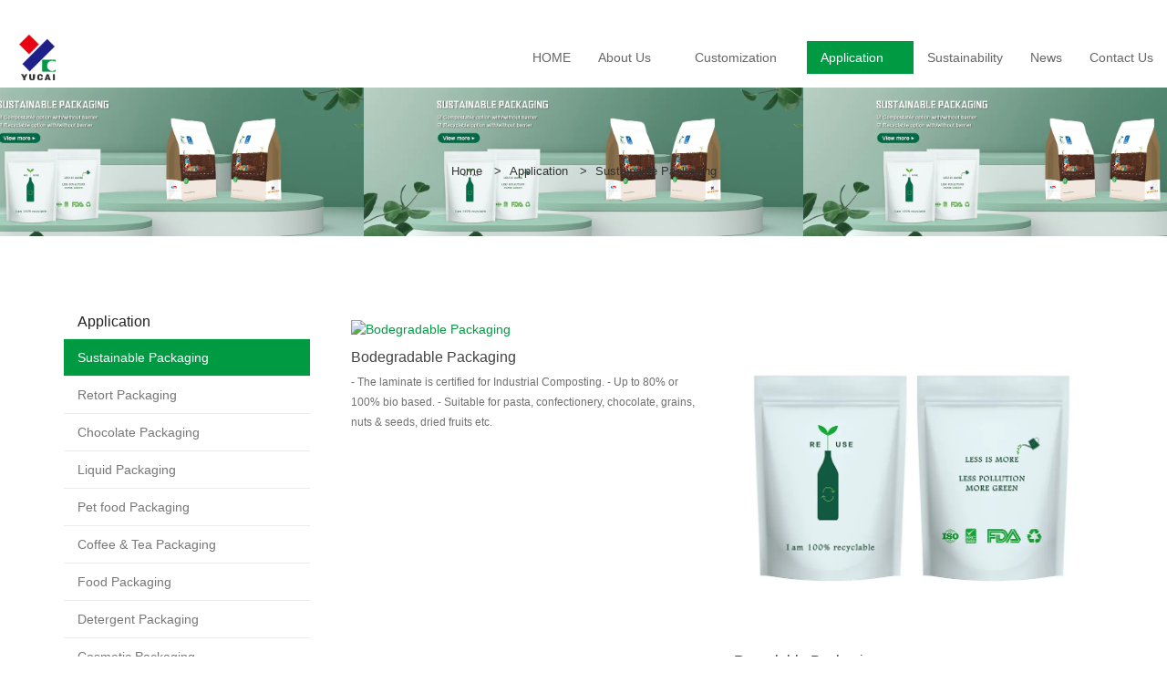

--- FILE ---
content_type: text/html
request_url: https://www.yucaipacking.com/biodegradable-packaging
body_size: 11460
content:
<!doctype html>
<html>
<!-- optimiza-css-finish -->
<!-- 2023-07-21 21:47:59 -->
<!-- optimiza-ratio-finish -->
<!-- HEADER BEGIN -->
<head>
<link rel="preconnect" href="https://yucaipacking.com" />
<link rel="dns-prefetch" href="https://yucaipacking.com" />
<link rel="preconnect" href="https://img4132.weyesimg.com" />
<link rel="dns-prefetch" href="https://img4132.weyesimg.com" />
<link rel="dns-prefetch" href="https://www.yucaipacking.com" />
<link rel="dns-prefetch" href="http://google.com" />
<link rel="dns-prefetch" href="https://www.googletagmanager.com" />
<link rel="dns-prefetch" href="https://ssl.captcha.qq.com" />
<link rel="dns-prefetch" href="https://captcha.gtimg.com" />
<link rel="dns-prefetch" href="https://tam.cdn-go.cn" />
<link rel="dns-prefetch" href="https://www.google-analytics.com" />
<link rel="preconnect" href="https://yasuo.weyesimg.com/templates/public4/assets/font/icomoon.eot?o1g167" crossorigin>
<link rel="preconnect" href="https://yasuo.weyesimg.com/templates/public4/assets/font/icomoon.eot?o1g167#iefix" crossorigin>
<link rel="preconnect" href="https://yasuo.weyesimg.com/templates/public4/assets/font/icomoon.ttf?o1g167" crossorigin>
<link rel="preconnect" href="https://yasuo.weyesimg.com/templates/public4/assets/font/icomoon.woff?o1g167" crossorigin>
<link rel="preconnect" href="https://yasuo.weyesimg.com/templates/public4/assets/font/icomoon.svg?o1g167#icomoon" crossorigin>
    

<meta name="viewport"content="width=device-width,initial-scale=1.0,maximum-scale=1.0,minimum-scale=1.0,user-scalable=no">
    <meta name="applicable-device" content="pc,mobile">
    <meta http-equiv="X-UA-Compatible" content="IE=Edge,chrome=1"/>
    <meta http-equiv="Content-Type" content="text/html; charset=utf-8" />  
    <title>Odm Biodegradable Packaging Manufacturer | Yucai</title>
    <meta name="keywords" content="Biodegradable Packaging" />
    <meta name="description" content="Biodegradable Packaging:Biodegradable Packaging- The laminate is certified for Industrial Composting.- Up to 80% or 100% bio based.- Suitable for pasta, confectionery, chocolate..." />
    <link rel="shortcut icon" href="https://img4132.weyesimg.com/uploads/64x954o1.allweyes.com/images/15211138998045.png" />
    <link rel="Bookmark" href="https://img4132.weyesimg.com/uploads/64x954o1.allweyes.com/images/15211138998045.png" />
    <meta property="og:title" content="Odm Biodegradable Packaging Manufacturer | Yucai" />
<meta property="og:description" content="Biodegradable Packaging:Biodegradable Packaging- The laminate is certified for Industrial Composting.- Up to 80% or 100% bio based.- Suitable for pasta, confectionery, chocolate..." />
<meta property="og:image" content="https://img4132.weyesimg.com/uploads/yucaipacking.com/images/16597719349077.jpg" />
<meta property="og:url" content="https://www.yucaipacking.com/biodegradable-packaging" />
<link rel="apple-touch-icon-precomposed" sizes="144x144" href="/templates/public4/assets/images/app-logo.png">
<!--[if lte IE 8]>
	<script data-static="false">self.location="/caution/upbrowser?referrer="+window.location.href;</script>
<![endif]-->
<!-- google结构化数据 -->
<script type="application/ld+json">
[{"@context":"https:\/\/schema.org","@type":"Organization","url":"http:\/\/www.yucaipacking.com\/biodegradable-packaging","logo":"https:\/\/img4132.weyesimg.com\/uploads\/www.yucaipacking.com\/images\/15266180593722.png"},{"@context":"https:\/\/schema.org","@type":"BreadcrumbList","itemListElement":[{"@type":"ListItem","position":1,"name":"Home","item":"http:\/\/www.yucaipacking.com"},{"@type":"ListItem","position":2,"name":"Application","item":"http:\/\/www.yucaipacking.com\/case"},{"@type":"ListItem","position":3,"name":"Sustainable Packaging","item":"http:\/\/www.yucaipacking.com\/biodegradable-packaging"}]}]
</script>
    
<!-- ga头部-->

<!-- ga头部-->

    <meta name="google-site-verification" content="7esKZKl--iTBn2RonZtnqUd0pCtx32rfBAwz-3ziGeM" />
<meta name="google-site-verification" content="Ul4oAvpDwQgskcutnR9kh_s7YUwOWvfonqu39GZG1IQ" />
<meta name="yandex-verification" content="6cf85f5df3886704" />
<meta name="msvalidate.01" content="4ABDB34E4F1A19BA4F1BDF88A4477DBB" />
<link rel="canonical" href="https://www.yucaipacking.com/biodegradable-packaging" />
    <!-- 页面类型 -->
    
</head><!-- HEADER END -->
<body class="model_product category_product" id="home">
<div id="loading" style="left: 0;top: 0;z-index: -999; position: fixed">loading</div>
<!-- HEADCSSJSBEGIN -->
<script data-static="false" id="basejscript">
/* 全局变量 */
window.siteInfo = {
	member: {
		status: 'CLOSE',
	},
	seo: {
		verifyCode: 'OPEN',
	},
	language_code: '',
	checkIP: '0',
	shopping: {
		shoppingCart: 0,
	},
    water_info:{
        waterController:'CLOSE',// 水印开关，OPEN开，CLOSE关闭
    }
};

window.fanyi = {
	'ok': 'Ok',           // 弹窗：好的
	'hide': 'hide',       // 弹窗：隐藏
	'prompt': 'Prompt',  // 弹窗：提示
	's_c_d_y': 'yes',// 弹窗：确定
	's_c_d_n': 'no',// 弹窗：取消
	'not_empty': 'Do not allow empty',         // 表单验证：不能为空
	'format_email': 'Please enter a valid e-mail format',    // 表单验证：邮箱格式不正确
	'format_password': 'Password at least 6',    // 表单验证：密码格式不正确
	'format_pwdAgain': 'Password inconsistency',    // 表单验证：新旧密码不一致
	'special_character': 'Existence of special characters',    // 表单验证：非法字符
	'format_integer': 'Please enter a valid number format',// 表单验证：数字格式不正确
	'send_failed': 'Send failed',        // 询盘：发送失败
	'aisubtitle': 'Submit successfully',          // 询盘：提交成功
  'being_processed': 'Being Processed',// 询盘：处理中
	'You_need_to_upload_files': 'You need to upload files', // 附件上传：不能为空
  'inquire_attach_uploading': 'When uploading files, please wait a few minutes patiently. Do not close the web page or disconnect the network!',  // 附件上传：文件上传中
	'up_file_tips': 'Support formats：PDF、Word、Excel、Txt、JPG、PNG、BMP、GIF、RAR、ZIP，It is recommended to upload up to 5, and the single size must not exceed 20M.',// 附件上传：附件大小与格式的要求提示
	'please_open_with_another_browser': 'Please open with another browser', // 低级浏览器提示
};
</script>

<style data-static="false" type="text/css">
/*隐藏页脚留言*/
.tem30-footer form{display: none;}

/*留言表调整*/
.tem0-contact-sm.border-bottom .form-control{border: 1px solid #ddd !important;}
.model_onepage .tem04-ai_contact .tem0-contact-sm .item{width: 100% !important;max-width: 100% !important;}</style>
<style data-css="customcolor" data-color=""></style>

<link data-static="base"   rel="stylesheet" type="text/css" id="style" />
<!--<link/>-->
<script data-static="false">
    var _is_lighthouse = false;
</script>

<!-- CSS PLACEHOLDER BEGIN -->
<!-- CSS PLACEHOLDER END -->

<link data-static="base" id="css_font" data-font="arial" rel="stylesheet" type="text/css"  />


<!-- 统计代码头部css -->
<style data-static="false" abcd type="text/css">

.tem79-header .head_bottom .logo{padding: 5px 20px !important;}
.tem65-service .wrap .sToggle .items{background: none !important;}
.tem249-irregular .image img{width: 70% !important;}
.tem249-irregular .image{width: 130% !important;}
.tem80-header a{color: black !important;}
.tem53-service{background-attachment: initial !important;}
.tem249-irregular .faq-li .description{padding: 0px 0px 0px !important;}
.tem77-irregular .rou3{opacity: 0.9 !important;}
.tem248-irregular .item .share-to{border-top: 0px solid !important;border-bottom: 0px solid !important;}
.tem248-irregular .item .share{padding: 0px 0% 0 !important;}
.tem248-irregular .item .share-to{padding: 0px 0 !important;}
.tem248-irregular .item .text{padding: 0 20% 2% !important;}
.tem26-footer .title-header{margin-bottom: 5% !important;}
.tem26-footer .title-header .title::after{border-top: none !important;}
.tem17-video .left_T .box{padding: 7% 7% 0 15% !important;}
@media screen and (max-width: 1024px) {
.tem01-guide-language{background-image: none !important; background: #00ae4c !important;}
.tem39-news{background-image: none !important; }
 }
.tem13-banner div.container {    padding: 0px !important;}
.tem05-guide-language{background-attachment: fixed !important;}
.tem09-case .column, .tem09-case .col-md-3{padding: 5px !important;}
.tem53-service .item .L-icon{color: #000;}
.tem53-service .item .text{color: #000 !important;}
.tem53-service .col-lg-6{background-color: rgb(237, 244, 250) !important;}
.tem65-service .wrap .item .more{display: none !important;}
.tem21-pro div.page2-box{margin: 20px 0 0px;}
.tem21-pro div.picture-p6-box{margin-bottom: 5px;}
.tem21-pro .picture-p6-box .text h3{height: auto !important; border:none !important;}
.tem21-pro .btn.btn-primary.btn-sm {   display: none;}
.tem09-case .accomd-room .text h3{font-size: 20px !important;}
.tem09-case .accomd-room .text{background:rgba(235, 235, 235, 0.95) !important;}
.tem09-case .accomd-room .text h3{color: #333;}
.tem21-pro .picture-p6-box div.text{padding: 30% 5% 0 5%;}
.tem21-pro .public_picture_p1 div.text{padding: 20% 5% 0 5%;}
.tem65-service .wrap .sToggle{margin: 0px 0 0px !important;}
.tem45-pro .pro-info .description{height: 0px !important;}
.tem45-pro .pro-item:hover .pro-info{background: #009a42 !important;}
.tem45-pro .pro-item:hover .title::before{border: 1px solid #fff !important;color: #fff !important;}
.tem05-main-products .tem29-irregular-item .tem29-irregular-info{background: rgba(255, 255, 255, 0) !important;}

.tem255-irregular .a_ a{border: 2px solid !important; color: #333;}
.tem59-service .text span{opacity: 1 !important;color: #009944 !important;}
.tem54-main-products .item .txt div.description{height: auto;margin: 10px 0 0px;}
.tem23-service .box div.icon{color: #009a42;}
.tem23-service .box:hover .icon, .tem23-service .box:hover .title{color: #e7000a !important;}
.tem24-button .more a::after{background: #e7000a !important;}
.tem24-button div.more a:hover{color:#fff !important;}
.tem70-header{padding-bottom:0!important;}
.tem70_header{height:140px!important;}
@media (max-width:990px){
.tem70_header{height:50px !important;}
}
.home_page .tem52-header .navigation> div> a,
.tem52-header .navigation ._span{color:#666!important;}
.tem52-header .navigation .ul_xu.bg-color> a{color:#fff !important}
.tem52-header .header52 div.icon{background-color: rgba(0,0,0,0);}
.tem29-contact .box div.item{background: #ffffffe6;}


@media (max-width:480px){.tem277-irregular div.col-xs-6{text-align: center;}
}
@media (max-width:768px){
.tem30-footer{background-image: none !important;padding: 60px 5% 20px !important;}
.tem18-video .con{height:auto!important;}
.tem18-video .con .img img{object-fit:scale-down!important;}
.tem18-video .con .text .title, .tem18-video .con .text .description{display:none;}
.tem18-video .con .text .icon{height:60px!important;line-heihgt:60px!important;}
.tem18-video .con .text .icon>span{line-height:50px!important;}
.tem284-irregular{padding: 0px 10px 20px!important;}
.tem04-news-sm .news_text, .tem04-news-box div.news_text{height: 82px;}
.tem02-positioning-language.tem03-positioning-language .item .bgbox{background-color: rgba(255, 255, 255)!important;}
.tem29-contact .box{width: 100%!important;}
.tem178-irregular{height: 60vh !important;}
.tem178-irregular .box{height: 60vh !important;}
}
@media (max-width: 1199px){
.tem277-irregular .col-xs-6{width:100%!important;}
.tem277-irregular .service{margin-top:20px!important;}
.tem277-irregular .service{display: none;}
}
</style>
<script type="text/javascript"  ></script>
<script> </script>

<!-- optimiza-alt-finish -->
<!-- ImgagesAltValue[{"isAlt":1,"siteId":"4132","languageCode":"en","pageType":"category","modelID":"1","brandName":"Yucai","transactionParam":"","attrParam":"","kernelKeyword":"Biodegradable Packaging","expandedKeyword":"","productsKeyword":"stand Up pouch-chocolate packaging supplies-packaging film roll","siteKeyword":"stand Up pouch,chocolate packaging supplies,packaging film roll","menuName":"Odm Biodegradable Packaging Manufacturer | Yucai","productsName":"","contentName":"","categoryName":"Sustainable Packaging"}]ImgagesAltValue -->



<link data-static="base" rel="stylesheet" href="/static/css/biodegradable-packaging.css?v=1689936750" type="text/css">
<!-- HEADCSSJSEND -->

<!-- BODY BEGIN -->
            <!-- tem52-header -->
<link template-css="widget"   rel="stylesheet" type="text/css" />
<script type="text/javascript"  ></script>
<div class="headers-ScrollTop tem52-header-top-scroll show-full" widget-style="display"> 
    <div class="tem52-header">
        <div class="header52 clearfix" widget-style="background" style="background-color: rgb(255, 255, 255); background-position: 0% 0%; background-size: auto auto; background-repeat: repeat;">
            <div class="icon clearfix">
                <div class="container">
                    <div class="fangda bg-color" widget-style="search">
                        <span class="icon-search2 "></span>
                        <form action="/search/index/" method="post" class="search2_form bg-color border-color" widget-style="search" style="display: none;">
                            <input type="text" name="searchname" placeholder="Search" required="" autocomplete="off">
                            <div class="header_search_select"><ul></ul></div>
                            <button class="input-group-btn icon-search2"></button>
                            <span class="icon-clear searchbox"></span>
                        </form>
                    </div>
                                        
                    
                    
                     <div class="bg-color add-jia">
                        <section template-edit="block.block_desc" template-sign="co_tmall1"><p>Sub-station</p>
</section>
                    </div>
                    <div class="add-jia pull-left">
                        <section template-edit="block.block_desc" template-sign="co_slogan"><p>Welcome here</p>
</section>
                    </div>
                </div>
            </div>

            <span class="icon-list switch"></span>
            
            <div class="bg_dong_f">
                <div class="container clearfix">
                    <div class="logo clearfix pull-left">
                        <div class="fl">
                            <a href="/" widget-action="logo">
                                                            <img src="https://img4132.weyesimg.com/uploads/www.yucaipacking.com/images/15266180593722.png?imageView2/2/w/1920/h/160/q/75/format/webp" alt="Odm Biodegradable Packaging Manufacturer | Yucai">
                                                        </a>
                        </div>
                    </div>

                    <div class="navigation_0 pull-right">
                        <div class="left bg-color font-color-F"><span class="icon-keyboard_arrow_left"></span></div>
                        <div class="right bg-color font-color-F"><span class="icon-keyboard_arrow_right"></span></div>
                        <div class="navhidd">
                            <div class="navigation clearfix" nav-action="edit">
                                <div nav-action="static" class="ul_xu "><a href="/">HOME</a></div>
                                                                
                                <div role="presentation" class="ul_xu ">
                                    <a href="/about-us"  nav-id="4">About Us</a>
                                    <span class="icon-keyboard_arrow_down _span"></span>
                                    <span class="kong-span"></span>
                                    <ul class="_ul bg-color-F">
                                                                            <li class="ul_xu">
                                            <a href="/video"  nav-id="6">Video</a>
                                                                                                                                </li>
                                                                            </ul>
                                </div>
                                                                
                                <div role="presentation" class="ul_xu ">
                                    <a href="/customization"  nav-id="1">Customization</a>
                                    <span class="icon-keyboard_arrow_down _span"></span>
                                    <span class="kong-span"></span>
                                    <ul class="_ul bg-color-F">
                                                                            <li class="ul_xu">
                                            <a href="/custom-stand-up-pouch"  nav-id="16">Stand Up Pouch</a>
                                                                                                                                </li>
                                                                                <li class="ul_xu">
                                            <a href="/custom-flat-bottom-pouch"  nav-id="18">Flat Bottom Pouch</a>
                                                                                                                                </li>
                                                                                <li class="ul_xu">
                                            <a href="/custom-cold-seal-film"  nav-id="26">Cold Seal Film</a>
                                                                                                                                </li>
                                                                                <li class="ul_xu">
                                            <a href="/custom-laminating-film-roll"  nav-id="20">Laminating Film Roll</a>
                                                                                                                                </li>
                                                                                <li class="ul_xu">
                                            <a href="/lidding-film"  nav-id="22">Lidding Film</a>
                                                                                                                                </li>
                                                                                <li class="ul_xu">
                                            <a href="/spouted-pouches"  nav-id="23">Spouted Pouches</a>
                                                                                                                                </li>
                                                                                <li class="ul_xu">
                                            <a href="/gusset-bag"  nav-id="24">Gusset Bag</a>
                                                                                                                                </li>
                                                                                <li class="ul_xu">
                                            <a href="/quad-seal-bag"  nav-id="25">Quad Seal Bag</a>
                                                                                                                                </li>
                                                                                <li class="ul_xu">
                                            <a href="/shaped-pouches"  nav-id="19">Shaped Pouches</a>
                                                                                                                                </li>
                                                                                <li class="ul_xu">
                                            <a href="/custom-label-printing"  nav-id="21">Custom Label Printing</a>
                                                                                                                                </li>
                                                                                <li class="ul_xu">
                                            <a href="/three-side-seal-bags"  nav-id="17">Three Side Seal Bags</a>
                                                                                                                                </li>
                                                                            </ul>
                                </div>
                                                                
                                <div role="presentation" class="ul_xu active font-color-gray-level-F font-color-gray-level-F-a bg-color">
                                    <a href="/case"  nav-id="2">Application</a>
                                    <span class="icon-keyboard_arrow_down _span"></span>
                                    <span class="kong-span"></span>
                                    <ul class="_ul bg-color-F">
                                                                            <li class="ul_xu">
                                            <a href="/biodegradable-packaging"  nav-id="63">Sustainable Packaging</a>
                                                                                                                                </li>
                                                                                <li class="ul_xu">
                                            <a href="/retort-packaging"  nav-id="65">Retort Packaging</a>
                                                                                                                                </li>
                                                                                <li class="ul_xu">
                                            <a href="/chocolate-packaging"  nav-id="29">Chocolate Packaging</a>
                                                                                                                                </li>
                                                                                <li class="ul_xu">
                                            <a href="/beverage-packaging"  nav-id="27">Liquid Packaging</a>
                                                                                                                                </li>
                                                                                <li class="ul_xu">
                                            <a href="/pet-food-packaging"  nav-id="35">Pet food Packaging</a>
                                                                                                                                </li>
                                                                                <li class="ul_xu">
                                            <a href="/coffee-tea-packaging"  nav-id="30">Coffee & Tea Packaging</a>
                                                                                                                                </li>
                                                                                <li class="ul_xu">
                                            <a href="/food-packaging"  nav-id="32">Food Packaging</a>
                                                                                                                                </li>
                                                                                <li class="ul_xu">
                                            <a href="/detergent-packaging"  nav-id="34">Detergent Packaging</a>
                                                                                                                                </li>
                                                                                <li class="ul_xu">
                                            <a href="/cosmetic-packaging"  nav-id="31">Cosmetic Packaging</a>
                                                                                                                                </li>
                                                                                <li class="ul_xu">
                                            <a href="/tobacco-packaging"  nav-id="36">Tobacco Packaging</a>
                                                                                                                                </li>
                                                                                <li class="ul_xu">
                                            <a href="/fertilizer-packaging"  nav-id="42">Fertilizer Packaging</a>
                                                                                                                                </li>
                                                                            </ul>
                                </div>
                                                                <div role="presentation" class=" ul_xu"><a href="/sustainability"  nav-id="68">Sustainability</a></div>
                                                               <div role="presentation" class=" ul_xu"><a href="/info-center"  nav-id="5">News</a></div>
                                                               <div role="presentation" class=" ul_xu"><a href="/contact-us"  nav-id="7">Contact Us</a></div>
                                                           </div>
                        </div>
                    </div>
                </div>
            </div>

        </div>
    </div>
</div>

 <!-- tem52-header -->        <div template-layout="5" style="padding-bottom: 0px;">
    <div layout-id="5" class="content-middle content-section noScrollMove tem30-bread" layout-style="align[123]" style="padding: 4% 0px; background-color: rgb(245, 245, 245); background-size: contain; background-repeat: repeat-x; background-position: 50% 50%;" bgimg="true" lazy-src="https://img4132.weyesimg.com/uploads/yucaipacking.com/images/16597743892697.jpg?imageView2/2/w/1600">
	<link template-css="layout"   rel="stylesheet" type="text/css">
    <div class="container">
        <div class="animated box fadeInUp wow animated" layout-style="animated" style="visibility: visible;">
            <div func-id="5">
                
<!-- CUSTOM 0/PICTURE/PUBLIC_BREAD_PICTURE_2:['{d}'] BEGIN -->
<div class="icon font-color" module-style="color">
     
            <span class="icon-yidongfuhe"></span>
    </div>

<!-- CUSTOM 0/PICTURE/PUBLIC_BREAD_PICTURE_2:['{d}'] END -->
            </div>
            <div func-id="5">
                
<!-- CUSTOM 0/BREAD/PUBLIC_BREAD_30:470 BEGIN -->
<div class="item" module-style="color">
    <div id="b_62ee2bc4a11911">
        <div class="title">
                            <section module-edit="block.block_name">
                                    </section>
                        </div>
        <div class="description">
                            <section module-edit="block.block_desc">
                                    </section>
                    </div>
        <div class="bcrumbs hide">
            <!--所在位置 开始-->
            <div class="tem01-location">
            <a href="/">Home</a>
                                    <span class="11"> &nbsp;&gt;&nbsp;</span><a class="2" href="/case">Application</a>
                        <span class="11"> &nbsp;&gt;&nbsp;</span><a class="2" href="/biodegradable-packaging">Sustainable Packaging</a>
                        
                        </div>
        </div>
        <!-- STATIC BEGIN -->
        <input type="hidden" module-setting="bread" module-tips="面包屑" value="show" module-value="select::{'show':'显示','hide':'隐藏'}">
        <!-- STATIC END -->
    </div>
<script> </script>
</div>
<!-- CUSTOM 0/BREAD/PUBLIC_BREAD_30:470 END -->
            </div>
        </div>
    </div>
</div></div><div template-layout="2" style="padding-bottom: 0px;">
    <div layout-id="2" style="background-color: rgba(0, 0, 0, 0); background-position: 50% 50%; background-size: cover; background-repeat: no-repeat; padding: 60px 0px 6px;">
    <div class="mainlist">
        <div class="container">
            <div class="col-md-3 leftlist" template-module="4" module-path="side/public_side_1">
                <div func-id="4">
                    
<!-- CUSTOM 0/SIDE/PUBLIC_SIDE_1:['{d}'] BEGIN -->
<!-- tem01-list-menu -->
<div class="tem01-list-menu bg-color-gray-level-F" id="s_62ee2bc4a18362">
    <link template-css="module"   rel="stylesheet" type="text/css" />
    <span class="icon-clear_all menu_tg"></span>
    <div class="h3 tit title">Application</div>
    <div class="list-menu switch" data-target=".listPagePhone" data-class="two">
        <span class="icon-list10 menu-btn chageDisplay"></span>
    </div> 
    <div class="clearfix"></div>
    <ul class="list-group bg-color-h description">
            <li class="list-group-item">
            <a class="bg-color" href="/biodegradable-packaging"><span class="icon-remove mr5"></span>Sustainable Packaging</a>
                </li>
            <li class="list-group-item">
            <a class="" href="/retort-packaging"><span class="icon-remove mr5"></span>Retort Packaging</a>
                </li>
            <li class="list-group-item">
            <a class="" href="/chocolate-packaging"><span class="icon-remove mr5"></span>Chocolate Packaging</a>
                </li>
            <li class="list-group-item">
            <a class="" href="/beverage-packaging"><span class="icon-remove mr5"></span>Liquid Packaging</a>
                </li>
            <li class="list-group-item">
            <a class="" href="/pet-food-packaging"><span class="icon-remove mr5"></span>Pet food Packaging</a>
                </li>
            <li class="list-group-item">
            <a class="" href="/coffee-tea-packaging"><span class="icon-remove mr5"></span>Coffee & Tea Packaging</a>
                </li>
            <li class="list-group-item">
            <a class="" href="/food-packaging"><span class="icon-remove mr5"></span>Food Packaging</a>
                </li>
            <li class="list-group-item">
            <a class="" href="/detergent-packaging"><span class="icon-remove mr5"></span>Detergent Packaging</a>
                </li>
            <li class="list-group-item">
            <a class="" href="/cosmetic-packaging"><span class="icon-remove mr5"></span>Cosmetic Packaging</a>
                </li>
            <li class="list-group-item">
            <a class="" href="/tobacco-packaging"><span class="icon-remove mr5"></span>Tobacco Packaging</a>
                </li>
            <li class="list-group-item">
            <a class="" href="/fertilizer-packaging"><span class="icon-remove mr5"></span>Fertilizer Packaging</a>
                </li>
        </ul>
</div>
<script type="text/javascript"> </script>
<!-- CUSTOM 0/SIDE/PUBLIC_SIDE_1:['{d}'] END -->
 
                </div>
            </div>
            <div class="col-md-9 rightlist">
            
                <div template-module="2" module-path="sns_comment/public_sns_comment_1">
                    
                    <div func-id="2">
                        
<!-- CUSTOM 0/PAGE/PUBLIC_PAGE_LIST_1:['{d}'] BEGIN -->
<!-- CUSTOM 0/PAGE/PUBLIC_PAGE_LIST_1:['{d}'] END -->
                    </div>
                    
                <div func-id="2">

</div><div func-id="2" config_cms_number="" cms-sort="list-product">
<!-- CUSTOM 0/LIST_PICTURE_TEXT/PUBLIC_LIST_PICTURE_TEXT_16:2351 BEGIN -->
<!-- tem16-list-picture-text -->
<div class="tem16-list-picture-text row">
<link template-css="module"   rel="stylesheet" type="text/css" />
	    <div class="animated col-lg-6 col-md-6 col-sm-6 col-xs-12 fadeInDown wow animated" module-style="animated column" style="visibility: visible;">
        <div class="images"><a href="javascript:;"><img lazy-src="https://img4132.weyesimg.com/uploads/yucaipacking.com/images/16597748566884.jpg?imageView2/2/w/938/q/75/format/webp" alt="Bodegradable Packaging"/></a></div>
        <div class="text">
            <div class="title" module-style="color" style="color: rgb(68, 68, 68);">Bodegradable Packaging</div>
            <span class="description" module-style="color" style="color: rgb(68, 68, 68);">- The laminate is certified for Industrial Composting.                                   
- Up to 80% or 100% bio based.
- Suitable for pasta, confectionery, chocolate, grains, nuts & seeds, dried fruits etc.</span>
        </div> 
    </div>
	    <div class="animated col-lg-6 col-md-6 col-sm-6 col-xs-12 fadeInDown wow animated" module-style="animated column" style="visibility: visible;">
        <div class="images"><a href="javascript:;"><img lazy-src="https://img4132.weyesimg.com/uploads/yucaipacking.com/images/16597748561281.jpg?imageView2/2/w/938/q/75/format/webp" alt="Recyclable Packaging"/></a></div>
        <div class="text">
            <div class="title" module-style="color" style="color: rgb(68, 68, 68);">Recyclable Packaging</div>
            <span class="description" module-style="color" style="color: rgb(68, 68, 68);">- Using recyclable packaging can target new demographics, improve the brand image, and increase both customer loyalty and satisfaction.
- By reducing the volume of materials used through more eco-friendly packaging design, you can reduce your transit costs, as well as storage and warehouse costs, leading to better profit margins.
- Suitable for various food packaging.</span>
        </div> 
    </div>
	    
    <div class="clearfix"></div>
</div>
<!-- tem16-list-picture-text -->
<!-- CUSTOM 0/LIST_PICTURE_TEXT/PUBLIC_LIST_PICTURE_TEXT_16:2351 END -->
</div></div>
            </div>
            <div class="clearfix"></div>
        </div>
    </div>
</div> 
</div>

<!-- 询盘提示 -->
<div class="modal fade myinquire" tabindex="-1" role="dialog" aria-labelledby="myinquireLabel" aria-hidden="true" data-content="inquire-modal">
    <div class="modal-dialog">
        <div class="modal-content inquire-bg">
            <div class="modal-header">
                <button type="button" class="close" data-dismiss="modal"><span aria-hidden="true">×</span><span class="sr-only">Close</span></button>
                <h4 class="modal-title text-uppercase">Inquire Online</h4>
            </div>
            <div class="modal-body">
                <div class="inquire-tips font-color">
                    <span class="success-icon icon-checkmark2 font-color"></span>
                    Product Successfully Add to Inquiry List                </div>
            </div>
            <div class="modal-footer">
                <button type="button" class="btn btn-default" data-dismiss="modal"><span class="icon-check_box mr5"></span>Continue selecting</button>
                <a rel="nofollow" href="/inquire/cart" target="_blank" class="btn btn-primary"><span class="icon-list mr5"></span>Inquiry List</a>
            </div>
        </div>
    </div>
</div>

<script type="text/javascript"> </script><!-- 尾部是否显示 chenyandong 2019-07-29 增 -->

<div template-layout="6" style="padding-bottom: 0px;">
    <div layout-id="6" class="tem30-footer content-section noScrollMove full-screen-spacing" style="background-color: rgb(255, 255, 255); background-position: 100% 100%; background-size: auto; background-repeat: no-repeat; padding: 60px 5% 20px;" layout-path="footer/public_footer_30" bgimg="true" lazy-src="https://img4132.weyesimg.com/uploads/www.yucaipacking.com/images/16785268774202.png?imageView2/2/w/1600/format/webp"> 
<link template-css="layout"   rel="stylesheet" type="text/css">
    <div class="container full-screen">
    	<div class="wrap">
    			    		<div class="title">
			    	<section module-edit="block.block_name._update" contenteditable="true" name="contenteditable_17" class="cke_editable cke_editable_inline cke_contents_ltr cke_show_borders" tabindex="0" spellcheck="false" style="position: relative;" role="textbox" aria-label="所见即所得编辑器, editor17" title="" aria-describedby="cke_732"><p><span style="font-size:24px;">CONTACT US</span></p><p><span style="color:#000000;"><span style="font-size: 14px;">Guangzhou Yucai Color Printing Co., Ltd.</span></span></p></section>
				</div>
				        <div func-id="1">
	            
<!-- CUSTOM 0/FOOTER/PUBLIC_FOOT_TEXT_40:['{d}'] BEGIN -->

    <div class="share">
        <div class="share-to" module-style="color">
                                <a href="https://www.facebook.com/GuangzhouYucaiColorPrinting" target="_blank" rel="nofollow">
                        <span class="fa icon-facebook"></span>
                    </a>
                                <a href="https://www.youtube.com/channel/UCkbUdXOeQxtazXGbFBeQAEw" target="_blank" rel="nofollow">
                        <span class="fa icon-youtube3"></span>
                    </a>
                                <a href="https://www.instagram.com/yucaicolorprinting/" target="_blank" rel="nofollow">
                        <span class="fa icon-instagram"></span>
                    </a>
                                <a href="https://www.linkedin.com/company/guangzhou-yucai-color-printing-co-ltd/" target="_blank" rel="nofollow">
                        <span class="fa icon-linkedin2"></span>
                    </a>
                    </div>
    </div>
<!-- CUSTOM 0/FOOTER/PUBLIC_FOOT_TEXT_40:['{d}'] END -->
	        </div>
	        <div class="info clearfix" template-module="1" module-path="footer/public_foot_text_39">
		        <div func-id="1" class="col-lg-4 col-md-4 col-sm-4 col-xs-12" layout-style="column">
		            
<!-- CUSTOM 0/FOOTER/PUBLIC_FOOT_TEXT_39:5322 BEGIN -->

			<div class="description">
	    	<section module-edit="block.block_desc">
	    		<p><span style="color:#000000;"><span style="font-size:14px;"><strong>Tel:&nbsp;</strong>0086-20-37738640 </span></span></p>
	    	</section>
		</div>

	<!-- CUSTOM 0/FOOTER/PUBLIC_FOOT_TEXT_39:5322 END -->
		        </div>
		        <div func-id="1" class="col-lg-4 col-md-4 col-sm-4 col-xs-12" layout-style="column">
		            
<!-- CUSTOM 0/FOOTER/PUBLIC_FOOT_TEXT_39:5323 BEGIN -->

			<div class="description">
	    	<section module-edit="block.block_desc">
	    			    	</section>
		</div>

	<!-- CUSTOM 0/FOOTER/PUBLIC_FOOT_TEXT_39:5323 END -->
		        </div>
		        <div func-id="1" class="col-lg-4 col-md-4 col-sm-4 col-xs-12" layout-style="column">
		            
<!-- CUSTOM 0/FOOTER/PUBLIC_FOOT_TEXT_39:5324 BEGIN -->

			<div class="description">
	    	<section module-edit="block.block_desc">
	    			    	</section>
		</div>

	<!-- CUSTOM 0/FOOTER/PUBLIC_FOOT_TEXT_39:5324 END -->
		        </div>
	        <div func-id="1" class="col-lg-4 col-md-4 col-sm-4 col-xs-12" layout-style="column">
<!-- CUSTOM 0/FOOTER/PUBLIC_FOOT_TEXT_39:5325 BEGIN -->

			<div class="description">
	    	<section module-edit="block.block_desc">
	    		<p><span style="font-size:14px;"><span style="color:#000000;"><strong>E-mail:</strong></span><span style="color: rgb(211, 211, 211);">&nbsp;</span><a href="mailto:sales@yucaipacking.com"><span style="color:#000000;">Lesley@yucaipacking.com</span></a></span></p>
	    	</section>
		</div>

	<!-- CUSTOM 0/FOOTER/PUBLIC_FOOT_TEXT_39:5325 END -->
</div><div func-id="1" class="col-lg-4 col-md-4 col-sm-4 col-xs-12" layout-style="column">
<!-- CUSTOM 0/FOOTER/PUBLIC_FOOT_TEXT_39:5326 BEGIN -->

			<div class="description">
	    	<section module-edit="block.block_desc">
	    			    	</section>
		</div>

	<!-- CUSTOM 0/FOOTER/PUBLIC_FOOT_TEXT_39:5326 END -->
</div><div func-id="1" class="col-lg-4 col-md-4 col-sm-4 col-xs-12" layout-style="column">
<!-- CUSTOM 0/FOOTER/PUBLIC_FOOT_TEXT_39:5327 BEGIN -->

			<div class="description">
	    	<section module-edit="block.block_desc">
	    			    	</section>
		</div>

	<!-- CUSTOM 0/FOOTER/PUBLIC_FOOT_TEXT_39:5327 END -->
</div><div func-id="1" class="col-lg-4 col-md-4 col-sm-4 col-xs-12" layout-style="column">
<!-- CUSTOM 0/FOOTER/PUBLIC_FOOT_TEXT_39:5328 BEGIN -->

			<div class="description">
	    	<section module-edit="block.block_desc">
	    		<p><span style="color:#000000;"><span style="font-size:14px;"><strong>Whatsapp:</strong>&nbsp;0086 13725350632</span></span></p>
	    	</section>
		</div>

	<!-- CUSTOM 0/FOOTER/PUBLIC_FOOT_TEXT_39:5328 END -->
</div><div func-id="1" class="col-lg-4 col-md-4 col-sm-4 col-xs-12" layout-style="column">
<!-- CUSTOM 0/FOOTER/PUBLIC_FOOT_TEXT_39:5329 BEGIN -->

			<div class="description">
	    	<section module-edit="block.block_desc">
	    			    	</section>
		</div>

	<!-- CUSTOM 0/FOOTER/PUBLIC_FOOT_TEXT_39:5329 END -->
</div><div func-id="1" class="col-lg-4 col-md-4 col-sm-4 col-xs-12" layout-style="column">
<!-- CUSTOM 0/FOOTER/PUBLIC_FOOT_TEXT_39:5330 BEGIN -->

			<div class="description">
	    	<section module-edit="block.block_desc">
	    			    	</section>
		</div>

	<!-- CUSTOM 0/FOOTER/PUBLIC_FOOT_TEXT_39:5330 END -->
</div><div func-id="1" class="col-lg-4 col-md-4 col-sm-4 col-xs-12" layout-style="column">
<!-- CUSTOM 0/FOOTER/PUBLIC_FOOT_TEXT_39:5331 BEGIN -->

			<div class="description">
	    	<section module-edit="block.block_desc">
	    		<p><span style="color:#000000;"><span style="font-size:14px;"><strong>Address:</strong></span></span></p>

<p><span style="color:#000000;">Bldg A, 9 Lvyin Rd, Xinya St, Huadu Dist, Guangzhou, China, 510800</span></p>
	    	</section>
		</div>

	<!-- CUSTOM 0/FOOTER/PUBLIC_FOOT_TEXT_39:5331 END -->
</div><div func-id="1" class="col-lg-4 col-md-4 col-sm-4 col-xs-12" layout-style="column">
<!-- CUSTOM 0/FOOTER/PUBLIC_FOOT_TEXT_39:5332 BEGIN -->

			<div class="description">
	    	<section module-edit="block.block_desc">
	    			    	</section>
		</div>

	<!-- CUSTOM 0/FOOTER/PUBLIC_FOOT_TEXT_39:5332 END -->
</div></div>
	        
        </div>
    </div>
</div></div>
    <!-- tem01-footer -->
<div class="tem01-copyright copyrightItem noScrollMove" widget-style="background" style="background-position: 0% 0%; background-color: rgb(23, 23, 23); background-size: auto; background-repeat: repeat;">
    <link template-css="widget"   rel="stylesheet" type="text/css" />
    <div class="container">
        <div class="row bottom">
            <!--版权-->
            <div class="copyright col-md-7">
                        <section template-edit="block.block_desc" template-sign="co_copyright"><p><span style="color:#FFFFFF;">Copyright © 2018 Guangzhou Yucai Color Printing Co., Ltd. | All Rights Reserved Design by www.yucaipacking.com</span></p>
</section>
                        </div>
            <div class="share-to col-md-5"> 
                                        <a href="https://www.facebook.com/GuangzhouYucaiColorPrinting" target="_blank" rel="nofollow">
                            <span class="fa icon-facebook"></span>
                        </a>
                                        <a href="https://www.youtube.com/channel/UCkbUdXOeQxtazXGbFBeQAEw" target="_blank" rel="nofollow">
                            <span class="fa icon-youtube3"></span>
                        </a>
                                        <a href="https://www.instagram.com/yucaicolorprinting/" target="_blank" rel="nofollow">
                            <span class="fa icon-instagram"></span>
                        </a>
                                        <a href="https://www.linkedin.com/company/guangzhou-yucai-color-printing-co-ltd/" target="_blank" rel="nofollow">
                            <span class="fa icon-linkedin2"></span>
                        </a>
                            </div>
                        <div data-content="create-app" class="tem-download-app col-sm-12 text-center"><a href="#" class="button-box border-color-hover border-color-hover-before bg-color-hover-before" data-toggle="modal" data-target="#download-app" onclick="downloadApp()"><span class="icon-android mr5"></span><span class="icon-apple mr15"></span>Get This APP</a></div>
                        <div class="clearfix"></div>
        </div>
    </div>
</div>
<!-- tem01-footer -->


<!-- download-app -->
<div class="modal fade" id="download-app" tabindex="1" role="dialog" aria-labelledby="myModalLabel">
  <div class="modal-dialog" role="document">
    <div class="modal-content">
        <div class="modal-body">
            <!--Safari-->
            <div class="app-wechat"><img alt="category-Biodegradable Packaging-Yucai-img-1" data-src="/templates/public4/assets/images/app-wehat.jpg" /></div>
            <div class="app-safari" style="display:none;"><img alt="category-Yucai-img-1" data-src="/templates/public4/assets/images/app-tips.gif" /></div>
            <!--Android-->
                    </div>
    </div>
  </div>
</div>

<script> </script>
  <!--be share to-->
<div widget-style="wrap" class="show right radius-8 color-original size-2">
    <div class="tem01-beshare addClass">
        <ul>
        
            <li>
                <a href="https://www.facebook.com/GuangzhouYucaiColorPrinting" target="_blank" rel="nofollow">
                    <span class="icon-facebook bg-color"></span>
                    <span class="text">facebook</span>                </a>
            </li>
         
        
            <li>
                <a href="https://www.youtube.com/channel/UCkbUdXOeQxtazXGbFBeQAEw" target="_blank" rel="nofollow">
                    <span class="icon-youtube3 bg-color"></span>
                    <span class="text">youtube</span>                </a>
            </li>
         
        
            <li>
                <a href="https://www.instagram.com/yucaicolorprinting/" target="_blank" rel="nofollow">
                    <span class="icon-instagram bg-color"></span>
                    <span class="text">instagram</span>                </a>
            </li>
         
        
            <li>
                <a href="https://www.linkedin.com/company/guangzhou-yucai-color-printing-co-ltd/" target="_blank" rel="nofollow">
                    <span class="icon-linkedin2 bg-color"></span>
                    <span class="text">linkedin</span>                </a>
            </li>
         
                </ul>
    </div>
</div>
<!--be share to-->

<div class="tem01-float-inquire hidden" id="i_6475988c33585">
	<div class="tem01-float-inquire-alert"></div>
	<!--询盘开始-->
	<div class="tem01-float-inquire-box">
		<div class="closebox">
			<span class="icon-clear"></span>
		</div>
		<div class="form-horizontal form">
            <input type="hidden" name="pages" value="" class="pages_6475988c33585">
            <div class="inquire-group">
                <div class="form-group">
                    <label class="col-sm-2 control-label"><i class="font-red mr5">*</i>Name</label>
                    <div class="col-sm-10">
                    <input type="text" name="name" class="form-control" placeholder="Name" required>
                    </div>
                </div>
                <div class="form-group">
                    <label class="col-sm-2 control-label"><i class="font-red mr5">*</i>E-mail</label>
                    <div class="col-sm-10">
                    <input type="text" name="email" pattern="\w[-\w.+]*@([A-Za-z0-9][-A-Za-z0-9]+\.)+[A-Za-z]{2,14}" data-bv-regexp-message="Please enter a valid e-mail format" class="form-control" placeholder="E-mail" required>
                    </div>
                </div>
                <div class="form-group">
                    <label class="col-sm-2 control-label">Phone</label>
                    <div class="col-sm-10">
                    <input type="text" name="phone" class="form-control" placeholder="Phone">
                    </div>
                </div>
                <div class="form-group">
                    <label class="col-sm-2 control-label">Company Name</label>
                    <div class="col-sm-10">
                    <input type="text" name="companyname" class="form-control" placeholder="Company Name">
                    </div>
                </div>
                <div class="form-group">
                    <label class="col-sm-2 control-label">Country</label>
                    <div class="col-sm-10">
                    <input type="text" name="country" class="form-control" placeholder="Country">
                    </div>
                </div>
                                <div class="form-group">
                    <label class="col-sm-2 control-label"><i class="font-red mr5">*</i>Content</label>
                    <div class="col-sm-10">
                    <textarea name="contents" Rows="4" class="form-control" placeholder="Content" required></textarea>
                    </div>
                </div>     
                <div class="form-group">
                    <div class="col-sm-offset-2 col-sm-10">      
                        <input name="idType" type="hidden" value="0" />
                        <button class="btn btn-primary" type="submit">Send Inquiry Now</button>
                    </div>
                </div>
            </div>
		</div>
	</div>	
	<!--询盘结束-->
</div>
<link rel="stylesheet"  >
<script  ></script>
<script> </script>

<script type="text/javascript"  ></script>

<!-- css holder -->
<div widget-style="inquiry"></div>

<!--be share to-->
<div widget-style="inquirysetup" type="show"></div>
<!--be share to-->

<!-- tem02-beshare -->
<div class="tem02-beshare tem01-float hide" widget-style="display">
    <link template-css="widget"   rel="stylesheet" type="text/css" />
    <!-- Modal -->
    <div class="modal fade" id="myModal" tabindex="-1" role="dialog" aria-labelledby="myModalLabel" aria-hidden="true">
        <div class="container bg-color-gray-level-F">
            <div class="image" id="qrcode"></div>
            <div class="text mt15 font-color-F">sweep, mobile browsing website</div>
        </div>
    </div>
    
        <div class="shares bg-color-gray-level-F OFF">
        <div class="t font-color-gray-level-F bg-color">
            <span class="text">Contact</span>
            <span class="switch icon-clear" data-target=".tem02-beshare .shares" data-class="OFF"></span>
        </div>
        <div class="links">
                    </div>
    </div>
    <div class="icons font-color-gray-level-F">
    	<span class="inquiryicon bg-color inquiryjump show" widget-style="inquiryicon">
            <i class="icon-uniE63A"></i>
        </span>
        <span class="info bg-color switch" data-target=".tem02-beshare .shares" data-class="OFF">
            <i class="icon-uniE621"></i>
        </span>
        <span class="phone bg-color" data-toggle="modal" data-target="#myModal">
            <i class="icon-code3"></i>
        </span>
        <span class="gotop bg-color">
            <i class="icon-keyboard_arrow_up"></i>
        </span>
    </div>
</div>

<script> </script>


<!-- BODY END -->

<!-- mobile_bottom尾部-->
<div class="mobile_bottom">
    <ul>
        <!-- <li><a href="/"><span class="icon-home1"></span></a></li> -->
            <li><a href="tel:Ask Free Sample Now!"><span class="icon-uniE633"></span></a></li>
                    <li><a href="javascript:;" id="mobile_bottom_iquire"><span class="icon-uniE621"></span></a></li>
        <li><a href="javascript:;" id="mobile_bottom_share"><span class="icon-share"></span></a></li>
    </ul>
</div>
<script type="text/javascript"> </script>
<!-- mobile_bottom尾部-->

<!-- 样式代码 -->
<link data-static="base" id="css_color" rel="stylesheet" type="text/css"  />
<!--<merge-js>--><!-- optimiza-js-finish -->
<script type="text/javascript" src="/templates/public4/assets/js/base.js?v=168994727926"></script>

<script type="text/javascript" defer src="/static/js/biodegradable-packaging.js?v=1689947279"></script>

<!-- newmergejs -->

<!-- newmergejs -->



<!-- ga尾部-->
<style>
/*-详情页开始-*/
.bt1{background-color: #00ae4c;height: 43px;line-height: 43px;font-size: 18.5px;text-transform: uppercase;color: #fff;position: relative;font-family: "arial";margin: 30px auto 35px;padding-left: 20px;}
.bt1:before{width: 100%;background-color: #f5bc1e;content: "";top: 100%;left: 0;position: absolute;height: 2px;}
.bt1:after{width: 0;height: 0;border-bottom: 45px solid #f5bc1e;border-right: 38px solid transparent;content: "";top: 0px;left: 0px;position: absolute;}
/*-详情页开始-*/

</style>







<!-- Google 再营销代码的内容 -->
<!--------------------------------------------------
再营销代码不得与个人身份信息相关联，也不得放置在与敏感类别相关的网页上。有关如何设置代码的详细信息和说明，请

访问：http://google.com/ads/remarketingsetup
--------------------------------------------------->
<script type="text/javascript">
/* <![CDATA[ */
var google_conversion_id = 802437026;
var google_custom_params = window.google_tag_params;
var google_remarketing_only = true;
/* ]]> */
</script>
<script type="text/javascript" src="//www.googleadservices.com/pagead/conversion.js"></script>
<noscript>
<div style="display:inline;">
<img height="1" width="1" style="border-style:none;" alt="category-Odm Biodegradable Packaging Manufacturer | Yucai-Yucai-img-1" 

src="//googleads.g.doubleclick.net/pagead/viewthroughconversion/802437026/?guid=ON&script=0"/>
</div>
</noscript>
<!-- Google tag (gtag.js) -->
<script async src="https://www.googletagmanager.com/gtag/js?id=G-2XGRTE2JWL"></script>
<script>
  window.dataLayer = window.dataLayer || [];
  function gtag(){dataLayer.push(arguments);}
  gtag('js', new Date());

  gtag('config', 'G-2XGRTE2JWL');
</script>
<!-- ga尾部-->

</body>
</html>

--- FILE ---
content_type: text/css
request_url: https://www.yucaipacking.com/static/css/biodegradable-packaging.css?v=1689936750
body_size: 38295
content:
 @charset "UTF-8";html{-webkit-text-size-adjust:100%;-ms-text-size-adjust:100%}article,aside,details,figcaption,figure,footer,header,hgroup,main,menu,nav,section,summary{display:block}audio,canvas,progress,video{display:inline-block;vertical-align:baseline}audio:not([controls]){display:none;height:0}[hidden],template{display:none}a{background-color:transparent}a:active,a:hover{outline:0}b,strong{font-weight:700}dfn{font-style:italic}h1{margin:.67em 0}mark{color:#000;background:#ff0}sub,sup{position:relative;font-size:75%;line-height:0;vertical-align:baseline}sup{top:-.5em}sub{bottom:-.25em}img{border:0}svg:not(:root){overflow:hidden}hr{height:0;-webkit-box-sizing:content-box;-moz-box-sizing:content-box;box-sizing:content-box}pre{overflow:auto}code,kbd,pre,samp{font-size:1em}button,input,optgroup,select,textarea{margin:0;font:inherit;color:inherit}button{overflow:visible}button,select{text-transform:none}button,html input[type=button],input[type=reset],input[type=submit]{-webkit-appearance:button;cursor:pointer}button[disabled],html input[disabled]{cursor:default}button::-moz-focus-inner,input::-moz-focus-inner{padding:0;border:0}input[type=checkbox],input[type=radio]{-webkit-box-sizing:border-box;-moz-box-sizing:border-box;box-sizing:border-box;padding:0}input[type=number]::-webkit-inner-spin-button,input[type=number]::-webkit-outer-spin-button{height:auto}input[type=search]::-webkit-search-cancel-button,input[type=search]::-webkit-search-decoration{-webkit-appearance:none}textarea{overflow:auto}optgroup{font-weight:700}table{border-spacing:0;border-collapse:collapse}td,th{padding:0}
/*! Source:https://github.com/h5bp/html5-boilerplate/blob/master/src/css/main.css */@media print{*,:after,:before{color:#000!important;text-shadow:none!important;background:transparent!important;-webkit-box-shadow:none!important;box-shadow:none!important}a,a:visited{text-decoration:underline}a[href]:after{content:" (" attr(href) ")"}abbr[title]:after{content:" (" attr(title) ")"}a[href^="#"]:after,a[href^="javascript:"]:after{content:""}blockquote,pre{border:1px solid #999;page-break-inside:avoid}thead{display:table-header-group}img,tr{page-break-inside:avoid}img{max-width:100%!important}h2,h3,p{orphans:3;widows:3}h2,h3{page-break-after:avoid}.navbar{display:none}.btn>.caret,.dropup>.btn>.caret{border-top-color:#000!important}.label{border:1px solid #000}.table{border-collapse:collapse!important}.table td,.table th{background-color:#fff!important}.table-bordered td,.table-bordered th{border:1px solid #ddd!important}}@font-face{font-family:'Glyphicons Halflings';src:url(https://yasuo.weyesimg.com/templates/public4/assets/image/glyphicons-halflings-regular.eot);src:url(https://yasuo.weyesimg.com/templates/public4/assets/image/glyphicons-halflings-regular.eot?#iefix) format('embedded-opentype'),url(https://yasuo.weyesimg.com/templates/public4/assets/image/glyphicons-halflings-regular.woff2) format('woff2'),url(https://yasuo.weyesimg.com/templates/public4/assets/image/glyphicons-halflings-regular.woff) format('woff'),url(https://yasuo.weyesimg.com/templates/public4/assets/image/glyphicons-halflings-regular.ttf) format('truetype'),url(https://yasuo.weyesimg.com/templates/public4/assets/image/glyphicons-halflings-regular.svg#glyphicons_halflingsregular) format('svg')}.glyphicon{position:relative;top:1px;display:inline-block;font-family:'Glyphicons Halflings';font-style:normal;font-weight:400;line-height:1;-webkit-font-smoothing:antialiased;-moz-osx-font-smoothing:grayscale}.glyphicon-asterisk:before{content:"\002a"}.glyphicon-plus:before{content:"\002b"}.glyphicon-eur:before,.glyphicon-euro:before{content:"\20ac"}.glyphicon-minus:before{content:"\2212"}.glyphicon-cloud:before{content:"\2601"}.glyphicon-envelope:before{content:"\2709"}.glyphicon-pencil:before{content:"\270f"}.glyphicon-glass:before{content:"\e001"}.glyphicon-music:before{content:"\e002"}.glyphicon-search:before{content:"\e003"}.glyphicon-heart:before{content:"\e005"}.glyphicon-star:before{content:"\e006"}.glyphicon-star-empty:before{content:"\e007"}.glyphicon-user:before{content:"\e008"}.glyphicon-film:before{content:"\e009"}.glyphicon-th-large:before{content:"\e010"}.glyphicon-th:before{content:"\e011"}.glyphicon-th-list:before{content:"\e012"}.glyphicon-ok:before{content:"\e013"}.glyphicon-remove:before{content:"\e014"}.glyphicon-zoom-in:before{content:"\e015"}.glyphicon-zoom-out:before{content:"\e016"}.glyphicon-off:before{content:"\e017"}.glyphicon-signal:before{content:"\e018"}.glyphicon-cog:before{content:"\e019"}.glyphicon-trash:before{content:"\e020"}.glyphicon-home:before{content:"\e021"}.glyphicon-file:before{content:"\e022"}.glyphicon-time:before{content:"\e023"}.glyphicon-road:before{content:"\e024"}.glyphicon-download-alt:before{content:"\e025"}.glyphicon-download:before{content:"\e026"}.glyphicon-upload:before{content:"\e027"}.glyphicon-inbox:before{content:"\e028"}.glyphicon-play-circle:before{content:"\e029"}.glyphicon-repeat:before{content:"\e030"}.glyphicon-refresh:before{content:"\e031"}.glyphicon-list-alt:before{content:"\e032"}.glyphicon-lock:before{content:"\e033"}.glyphicon-flag:before{content:"\e034"}.glyphicon-headphones:before{content:"\e035"}.glyphicon-volume-off:before{content:"\e036"}.glyphicon-volume-down:before{content:"\e037"}.glyphicon-volume-up:before{content:"\e038"}.glyphicon-qrcode:before{content:"\e039"}.glyphicon-barcode:before{content:"\e040"}.glyphicon-tag:before{content:"\e041"}.glyphicon-tags:before{content:"\e042"}.glyphicon-book:before{content:"\e043"}.glyphicon-bookmark:before{content:"\e044"}.glyphicon-print:before{content:"\e045"}.glyphicon-camera:before{content:"\e046"}.glyphicon-font:before{content:"\e047"}.glyphicon-bold:before{content:"\e048"}.glyphicon-italic:before{content:"\e049"}.glyphicon-text-height:before{content:"\e050"}.glyphicon-text-width:before{content:"\e051"}.glyphicon-align-left:before{content:"\e052"}.glyphicon-align-center:before{content:"\e053"}.glyphicon-align-right:before{content:"\e054"}.glyphicon-align-justify:before{content:"\e055"}.glyphicon-list:before{content:"\e056"}.glyphicon-indent-left:before{content:"\e057"}.glyphicon-indent-right:before{content:"\e058"}.glyphicon-facetime-video:before{content:"\e059"}.glyphicon-picture:before{content:"\e060"}.glyphicon-map-marker:before{content:"\e062"}.glyphicon-adjust:before{content:"\e063"}.glyphicon-tint:before{content:"\e064"}.glyphicon-edit:before{content:"\e065"}.glyphicon-share:before{content:"\e066"}.glyphicon-check:before{content:"\e067"}.glyphicon-move:before{content:"\e068"}.glyphicon-step-backward:before{content:"\e069"}.glyphicon-fast-backward:before{content:"\e070"}.glyphicon-backward:before{content:"\e071"}.glyphicon-play:before{content:"\e072"}.glyphicon-pause:before{content:"\e073"}.glyphicon-stop:before{content:"\e074"}.glyphicon-forward:before{content:"\e075"}.glyphicon-fast-forward:before{content:"\e076"}.glyphicon-step-forward:before{content:"\e077"}.glyphicon-eject:before{content:"\e078"}.glyphicon-chevron-left:before{content:"\e079"}.glyphicon-chevron-right:before{content:"\e080"}.glyphicon-plus-sign:before{content:"\e081"}.glyphicon-minus-sign:before{content:"\e082"}.glyphicon-remove-sign:before{content:"\e083"}.glyphicon-ok-sign:before{content:"\e084"}.glyphicon-question-sign:before{content:"\e085"}.glyphicon-info-sign:before{content:"\e086"}.glyphicon-screenshot:before{content:"\e087"}.glyphicon-remove-circle:before{content:"\e088"}.glyphicon-ok-circle:before{content:"\e089"}.glyphicon-ban-circle:before{content:"\e090"}.glyphicon-arrow-left:before{content:"\e091"}.glyphicon-arrow-right:before{content:"\e092"}.glyphicon-arrow-up:before{content:"\e093"}.glyphicon-arrow-down:before{content:"\e094"}.glyphicon-share-alt:before{content:"\e095"}.glyphicon-resize-full:before{content:"\e096"}.glyphicon-resize-small:before{content:"\e097"}.glyphicon-exclamation-sign:before{content:"\e101"}.glyphicon-gift:before{content:"\e102"}.glyphicon-leaf:before{content:"\e103"}.glyphicon-fire:before{content:"\e104"}.glyphicon-eye-open:before{content:"\e105"}.glyphicon-eye-close:before{content:"\e106"}.glyphicon-warning-sign:before{content:"\e107"}.glyphicon-plane:before{content:"\e108"}.glyphicon-calendar:before{content:"\e109"}.glyphicon-random:before{content:"\e110"}.glyphicon-comment:before{content:"\e111"}.glyphicon-magnet:before{content:"\e112"}.glyphicon-chevron-up:before{content:"\e113"}.glyphicon-chevron-down:before{content:"\e114"}.glyphicon-retweet:before{content:"\e115"}.glyphicon-shopping-cart:before{content:"\e116"}.glyphicon-folder-close:before{content:"\e117"}.glyphicon-folder-open:before{content:"\e118"}.glyphicon-resize-vertical:before{content:"\e119"}.glyphicon-resize-horizontal:before{content:"\e120"}.glyphicon-hdd:before{content:"\e121"}.glyphicon-bullhorn:before{content:"\e122"}.glyphicon-bell:before{content:"\e123"}.glyphicon-certificate:before{content:"\e124"}.glyphicon-thumbs-up:before{content:"\e125"}.glyphicon-thumbs-down:before{content:"\e126"}.glyphicon-hand-right:before{content:"\e127"}.glyphicon-hand-left:before{content:"\e128"}.glyphicon-hand-up:before{content:"\e129"}.glyphicon-hand-down:before{content:"\e130"}.glyphicon-circle-arrow-right:before{content:"\e131"}.glyphicon-circle-arrow-left:before{content:"\e132"}.glyphicon-circle-arrow-up:before{content:"\e133"}.glyphicon-circle-arrow-down:before{content:"\e134"}.glyphicon-globe:before{content:"\e135"}.glyphicon-wrench:before{content:"\e136"}.glyphicon-tasks:before{content:"\e137"}.glyphicon-filter:before{content:"\e138"}.glyphicon-briefcase:before{content:"\e139"}.glyphicon-fullscreen:before{content:"\e140"}.glyphicon-dashboard:before{content:"\e141"}.glyphicon-paperclip:before{content:"\e142"}.glyphicon-heart-empty:before{content:"\e143"}.glyphicon-link:before{content:"\e144"}.glyphicon-phone:before{content:"\e145"}.glyphicon-pushpin:before{content:"\e146"}.glyphicon-usd:before{content:"\e148"}.glyphicon-gbp:before{content:"\e149"}.glyphicon-sort:before{content:"\e150"}.glyphicon-sort-by-alphabet:before{content:"\e151"}.glyphicon-sort-by-alphabet-alt:before{content:"\e152"}.glyphicon-sort-by-order:before{content:"\e153"}.glyphicon-sort-by-order-alt:before{content:"\e154"}.glyphicon-sort-by-attributes:before{content:"\e155"}.glyphicon-sort-by-attributes-alt:before{content:"\e156"}.glyphicon-unchecked:before{content:"\e157"}.glyphicon-expand:before{content:"\e158"}.glyphicon-collapse-down:before{content:"\e159"}.glyphicon-collapse-up:before{content:"\e160"}.glyphicon-log-in:before{content:"\e161"}.glyphicon-flash:before{content:"\e162"}.glyphicon-log-out:before{content:"\e163"}.glyphicon-new-window:before{content:"\e164"}.glyphicon-record:before{content:"\e165"}.glyphicon-save:before{content:"\e166"}.glyphicon-open:before{content:"\e167"}.glyphicon-saved:before{content:"\e168"}.glyphicon-import:before{content:"\e169"}.glyphicon-export:before{content:"\e170"}.glyphicon-send:before{content:"\e171"}.glyphicon-floppy-disk:before{content:"\e172"}.glyphicon-floppy-saved:before{content:"\e173"}.glyphicon-floppy-remove:before{content:"\e174"}.glyphicon-floppy-save:before{content:"\e175"}.glyphicon-floppy-open:before{content:"\e176"}.glyphicon-credit-card:before{content:"\e177"}.glyphicon-transfer:before{content:"\e178"}.glyphicon-cutlery:before{content:"\e179"}.glyphicon-header:before{content:"\e180"}.glyphicon-compressed:before{content:"\e181"}.glyphicon-earphone:before{content:"\e182"}.glyphicon-phone-alt:before{content:"\e183"}.glyphicon-tower:before{content:"\e184"}.glyphicon-stats:before{content:"\e185"}.glyphicon-sd-video:before{content:"\e186"}.glyphicon-hd-video:before{content:"\e187"}.glyphicon-subtitles:before{content:"\e188"}.glyphicon-sound-stereo:before{content:"\e189"}.glyphicon-sound-dolby:before{content:"\e190"}.glyphicon-sound-5-1:before{content:"\e191"}.glyphicon-sound-6-1:before{content:"\e192"}.glyphicon-sound-7-1:before{content:"\e193"}.glyphicon-copyright-mark:before{content:"\e194"}.glyphicon-registration-mark:before{content:"\e195"}.glyphicon-cloud-download:before{content:"\e197"}.glyphicon-cloud-upload:before{content:"\e198"}.glyphicon-tree-conifer:before{content:"\e199"}.glyphicon-tree-deciduous:before{content:"\e200"}.glyphicon-cd:before{content:"\e201"}.glyphicon-save-file:before{content:"\e202"}.glyphicon-open-file:before{content:"\e203"}.glyphicon-level-up:before{content:"\e204"}.glyphicon-copy:before{content:"\e205"}.glyphicon-paste:before{content:"\e206"}.glyphicon-alert:before{content:"\e209"}.glyphicon-equalizer:before{content:"\e210"}.glyphicon-king:before{content:"\e211"}.glyphicon-queen:before{content:"\e212"}.glyphicon-pawn:before{content:"\e213"}.glyphicon-bishop:before{content:"\e214"}.glyphicon-knight:before{content:"\e215"}.glyphicon-baby-formula:before{content:"\e216"}.glyphicon-tent:before{content:"\26fa"}.glyphicon-blackboard:before{content:"\e218"}.glyphicon-bed:before{content:"\e219"}.glyphicon-apple:before{content:"\f8ff"}.glyphicon-erase:before{content:"\e221"}.glyphicon-hourglass:before{content:"\231b"}.glyphicon-lamp:before{content:"\e223"}.glyphicon-duplicate:before{content:"\e224"}.glyphicon-piggy-bank:before{content:"\e225"}.glyphicon-scissors:before{content:"\e226"}.glyphicon-bitcoin:before,.glyphicon-btc:before,.glyphicon-xbt:before{content:"\e227"}.glyphicon-jpy:before,.glyphicon-yen:before{content:"\00a5"}.glyphicon-rub:before,.glyphicon-ruble:before{content:"\20bd"}.glyphicon-scale:before{content:"\e230"}.glyphicon-ice-lolly:before{content:"\e231"}.glyphicon-ice-lolly-tasted:before{content:"\e232"}.glyphicon-education:before{content:"\e233"}.glyphicon-option-horizontal:before{content:"\e234"}.glyphicon-option-vertical:before{content:"\e235"}.glyphicon-menu-hamburger:before{content:"\e236"}.glyphicon-modal-window:before{content:"\e237"}.glyphicon-oil:before{content:"\e238"}.glyphicon-grain:before{content:"\e239"}.glyphicon-sunglasses:before{content:"\e240"}.glyphicon-text-size:before{content:"\e241"}.glyphicon-text-color:before{content:"\e242"}.glyphicon-text-background:before{content:"\e243"}.glyphicon-object-align-top:before{content:"\e244"}.glyphicon-object-align-bottom:before{content:"\e245"}.glyphicon-object-align-horizontal:before{content:"\e246"}.glyphicon-object-align-left:before{content:"\e247"}.glyphicon-object-align-vertical:before{content:"\e248"}.glyphicon-object-align-right:before{content:"\e249"}.glyphicon-triangle-right:before{content:"\e250"}.glyphicon-triangle-left:before{content:"\e251"}.glyphicon-triangle-bottom:before{content:"\e252"}.glyphicon-triangle-top:before{content:"\e253"}.glyphicon-console:before{content:"\e254"}.glyphicon-superscript:before{content:"\e255"}.glyphicon-subscript:before{content:"\e256"}.glyphicon-menu-left:before{content:"\e257"}.glyphicon-menu-right:before{content:"\e258"}.glyphicon-menu-down:before{content:"\e259"}.glyphicon-menu-up:before{content:"\eba6"}*,:after,:before{-webkit-box-sizing:border-box;-moz-box-sizing:border-box;box-sizing:border-box}html{-webkit-tap-highlight-color:rgba(0,0,0,0)}body{line-height:1.42857143;color:#333}button,input,select,textarea{font-family:inherit;font-size:inherit;line-height:inherit}a{text-decoration:none}a:focus,a:hover{color:#23527c;text-decoration:underline}a:focus{outline-offset:-2px}figure{margin:0}img{vertical-align:middle}.carousel-inner>.item>a>img,.carousel-inner>.item>img,.img-responsive,.thumbnail a>img,.thumbnail>img{display:block;max-width:100%;height:auto}.img-rounded{border-radius:6px}.img-thumbnail{display:inline-block;max-width:100%;height:auto;padding:4px;line-height:1.42857143;background-color:#fff;border:1px solid #ddd;border-radius:4px;-webkit-transition:all .2s ease-in-out;-o-transition:all .2s ease-in-out;transition:all .2s ease-in-out}.img-circle{border-radius:50%}hr{margin-top:20px;margin-bottom:20px;border:0;border-top:1px solid #eee}.sr-only{position:absolute;width:1px;height:1px;padding:0;margin:-1px;overflow:hidden;clip:rect(0,0,0,0);border:0}.sr-only-focusable:active,.sr-only-focusable:focus{position:static;width:auto;height:auto;margin:0;overflow:visible;clip:auto}[role=button]{cursor:pointer}.h1,.h2,.h3,.h4,.h5,.h6,h1,h2,h3,h4,h5,h6{font-family:inherit;font-weight:500;line-height:1.1;color:inherit}.h1 .small,.h1 small,.h2 .small,.h2 small,.h3 .small,.h3 small,.h4 .small,.h4 small,.h5 .small,.h5 small,.h6 .small,.h6 small,h1 .small,h1 small,h2 .small,h2 small,h3 .small,h3 small,h4 .small,h4 small,h5 .small,h5 small,h6 .small,h6 small{font-weight:400;line-height:1;color:#777}.h1,.h2,.h3,h1,h2,h3{margin-top:20px;margin-bottom:10px}.h1 .small,.h1 small,.h2 .small,.h2 small,.h3 .small,.h3 small,h1 .small,h1 small,h2 .small,h2 small,h3 .small,h3 small{font-size:65%}.h4,.h5,.h6,h4,h5,h6{margin-top:10px;margin-bottom:10px}.h4 .small,.h4 small,.h5 .small,.h5 small,.h6 .small,.h6 small,h4 .small,h4 small,h5 .small,h5 small,h6 .small,h6 small{font-size:75%}.h1,h1{font-size:36px}.h2,h2{font-size:30px}.h3,h3{font-size:24px}.h4,h4{font-size:18px}.h5,h5{font-size:14px}.h6,h6{font-size:12px}.lead{margin-bottom:20px;font-size:16px;font-weight:300;line-height:1.4}@media(min-width:768px){.lead{font-size:21px}}.small,small{font-size:85%}.mark,mark{padding:.2em;background-color:#fcf8e3}.text-left{text-align:left}.text-right{text-align:right}.text-center{text-align:center}.text-justify{text-align:justify}.text-nowrap{white-space:nowrap}.text-lowercase{text-transform:lowercase}.text-uppercase{text-transform:uppercase}.text-capitalize{text-transform:capitalize}.text-muted{color:#777}.text-primary{color:#337ab7}a.text-primary:focus,a.text-primary:hover{color:#286090}.text-success{color:#3c763d}a.text-success:focus,a.text-success:hover{color:#2b542c}.text-info{color:#31708f}a.text-info:focus,a.text-info:hover{color:#245269}.text-warning{color:#8a6d3b}a.text-warning:focus,a.text-warning:hover{color:#66512c}.text-danger{color:#a94442}a.text-danger:focus,a.text-danger:hover{color:#843534}.bg-primary{color:#fff;background-color:#337ab7}a.bg-primary:focus,a.bg-primary:hover{background-color:#286090}.bg-success{background-color:#dff0d8}a.bg-success:focus,a.bg-success:hover{background-color:#c1e2b3}.bg-info{background-color:#d9edf7}a.bg-info:focus,a.bg-info:hover{background-color:#afd9ee}.bg-warning{background-color:#fcf8e3}a.bg-warning:focus,a.bg-warning:hover{background-color:#f7ecb5}.bg-danger{background-color:#f2dede}a.bg-danger:focus,a.bg-danger:hover{background-color:#e4b9b9}.page-header{padding-bottom:9px;margin:40px 0 20px;border-bottom:1px solid #eee}ol,ul{margin-top:0;margin-bottom:10px}ol ol,ol ul,ul ol,ul ul{margin-bottom:0}.list-unstyled{padding-left:0;list-style:none}.list-inline{padding-left:0;margin-left:-5px;list-style:none}.list-inline>li{display:inline-block;padding-right:5px;padding-left:5px}dl{margin-top:0;margin-bottom:20px}dd,dt{line-height:1.42857143}dt{font-weight:700}dd{margin-left:0}@media(min-width:768px){.dl-horizontal dt{float:left;width:160px;overflow:hidden;clear:left;text-align:right;text-overflow:ellipsis;white-space:nowrap}.dl-horizontal dd{margin-left:180px}}abbr[data-original-title],abbr[title]{cursor:help;border-bottom:1px dotted #777}.initialism{font-size:90%;text-transform:uppercase}blockquote{padding:10px 20px;margin:0 0 20px;font-size:17.5px;border-left:5px solid #eee}blockquote ol:last-child,blockquote p:last-child,blockquote ul:last-child{margin-bottom:0}blockquote .small,blockquote footer,blockquote small{display:block;font-size:80%;line-height:1.42857143;color:#777}blockquote .small:before,blockquote footer:before,blockquote small:before{content:'\2014 \00A0'}.blockquote-reverse,blockquote.pull-right{padding-right:15px;padding-left:0;text-align:right;border-right:5px solid #eee;border-left:0}.blockquote-reverse .small:before,.blockquote-reverse footer:before,.blockquote-reverse small:before,blockquote.pull-right .small:before,blockquote.pull-right footer:before,blockquote.pull-right small:before{content:''}.blockquote-reverse .small:after,.blockquote-reverse footer:after,.blockquote-reverse small:after,blockquote.pull-right .small:after,blockquote.pull-right footer:after,blockquote.pull-right small:after{content:'\00A0 \2014'}address{margin-bottom:20px;font-style:normal;line-height:1.42857143}code,kbd,pre,samp{font-family:Menlo,Monaco,Consolas,"Courier New",monospace}code{padding:2px 4px;font-size:90%;color:#c7254e;background-color:#f9f2f4;border-radius:4px}kbd{padding:2px 4px;font-size:90%;color:#fff;background-color:#333;border-radius:3px;-webkit-box-shadow:inset 0 -1px 0 rgba(0,0,0,.25);box-shadow:inset 0 -1px 0 rgba(0,0,0,.25)}kbd kbd{padding:0;font-size:100%;font-weight:700;-webkit-box-shadow:none;box-shadow:none}pre{display:block;padding:9.5px;margin:0 0 10px;font-size:13px;line-height:1.42857143;color:#333;word-break:break-all;word-wrap:break-word;background-color:#f5f5f5;border:1px solid #ccc;border-radius:4px}pre code{padding:0;font-size:inherit;color:inherit;white-space:pre-wrap;background-color:transparent;border-radius:0}.pre-scrollable{max-height:340px;overflow-y:scroll}.container,.container-fluid{padding-right:15px;padding-left:15px;margin-right:auto;margin-left:auto}@media(min-width:768px){.container{width:750px}}@media(min-width:992px){.container{width:970px}}@media(min-width:1200px){.container{width:1170px}}.row{margin-right:-15px;margin-left:-15px}.col-lg-1,.col-lg-10,.col-lg-11,.col-lg-12,.col-lg-2,.col-lg-3,.col-lg-4,.col-lg-5,.col-lg-6,.col-lg-7,.col-lg-8,.col-lg-9,.col-md-1,.col-md-10,.col-md-11,.col-md-12,.col-md-2,.col-md-3,.col-md-4,.col-md-5,.col-md-6,.col-md-7,.col-md-8,.col-md-9,.col-sm-1,.col-sm-10,.col-sm-11,.col-sm-12,.col-sm-2,.col-sm-3,.col-sm-4,.col-sm-5,.col-sm-6,.col-sm-7,.col-sm-8,.col-sm-9,.col-xs-1,.col-xs-10,.col-xs-11,.col-xs-12,.col-xs-2,.col-xs-3,.col-xs-4,.col-xs-5,.col-xs-6,.col-xs-7,.col-xs-8,.col-xs-9{position:relative;min-height:1px;padding-right:15px;padding-left:15px}.col-xs-1,.col-xs-10,.col-xs-11,.col-xs-12,.col-xs-2,.col-xs-3,.col-xs-4,.col-xs-5,.col-xs-6,.col-xs-7,.col-xs-8,.col-xs-9{float:left}.col-xs-12{width:100%}.col-xs-11{width:91.66666667%}.col-xs-10{width:83.33333333%}.col-xs-9{width:75%}.col-xs-8{width:66.66666667%}.col-xs-7{width:58.33333333%}.col-xs-6{width:50%}.col-xs-5{width:41.66666667%}.col-xs-4{width:33.33333333%}.col-xs-3{width:25%}.col-xs-2{width:16.66666667%}.col-xs-1{width:8.33333333%}.col-xs-pull-12{right:100%}.col-xs-pull-11{right:91.66666667%}.col-xs-pull-10{right:83.33333333%}.col-xs-pull-9{right:75%}.col-xs-pull-8{right:66.66666667%}.col-xs-pull-7{right:58.33333333%}.col-xs-pull-6{right:50%}.col-xs-pull-5{right:41.66666667%}.col-xs-pull-4{right:33.33333333%}.col-xs-pull-3{right:25%}.col-xs-pull-2{right:16.66666667%}.col-xs-pull-1{right:8.33333333%}.col-xs-pull-0{right:auto}.col-xs-push-12{left:100%}.col-xs-push-11{left:91.66666667%}.col-xs-push-10{left:83.33333333%}.col-xs-push-9{left:75%}.col-xs-push-8{left:66.66666667%}.col-xs-push-7{left:58.33333333%}.col-xs-push-6{left:50%}.col-xs-push-5{left:41.66666667%}.col-xs-push-4{left:33.33333333%}.col-xs-push-3{left:25%}.col-xs-push-2{left:16.66666667%}.col-xs-push-1{left:8.33333333%}.col-xs-push-0{left:auto}.col-xs-offset-12{margin-left:100%}.col-xs-offset-11{margin-left:91.66666667%}.col-xs-offset-10{margin-left:83.33333333%}.col-xs-offset-9{margin-left:75%}.col-xs-offset-8{margin-left:66.66666667%}.col-xs-offset-7{margin-left:58.33333333%}.col-xs-offset-6{margin-left:50%}.col-xs-offset-5{margin-left:41.66666667%}.col-xs-offset-4{margin-left:33.33333333%}.col-xs-offset-3{margin-left:25%}.col-xs-offset-2{margin-left:16.66666667%}.col-xs-offset-1{margin-left:8.33333333%}.col-xs-offset-0{margin-left:0}@media(min-width:768px){.col-sm-1,.col-sm-10,.col-sm-11,.col-sm-12,.col-sm-2,.col-sm-3,.col-sm-4,.col-sm-5,.col-sm-6,.col-sm-7,.col-sm-8,.col-sm-9{float:left}.col-sm-12{width:100%}.col-sm-11{width:91.66666667%}.col-sm-10{width:83.33333333%}.col-sm-9{width:75%}.col-sm-8{width:66.66666667%}.col-sm-7{width:58.33333333%}.col-sm-6{width:50%}.col-sm-5{width:41.66666667%}.col-sm-4{width:33.33333333%}.col-sm-3{width:25%}.col-sm-2{width:16.66666667%}.col-sm-1{width:8.33333333%}.col-sm-pull-12{right:100%}.col-sm-pull-11{right:91.66666667%}.col-sm-pull-10{right:83.33333333%}.col-sm-pull-9{right:75%}.col-sm-pull-8{right:66.66666667%}.col-sm-pull-7{right:58.33333333%}.col-sm-pull-6{right:50%}.col-sm-pull-5{right:41.66666667%}.col-sm-pull-4{right:33.33333333%}.col-sm-pull-3{right:25%}.col-sm-pull-2{right:16.66666667%}.col-sm-pull-1{right:8.33333333%}.col-sm-pull-0{right:auto}.col-sm-push-12{left:100%}.col-sm-push-11{left:91.66666667%}.col-sm-push-10{left:83.33333333%}.col-sm-push-9{left:75%}.col-sm-push-8{left:66.66666667%}.col-sm-push-7{left:58.33333333%}.col-sm-push-6{left:50%}.col-sm-push-5{left:41.66666667%}.col-sm-push-4{left:33.33333333%}.col-sm-push-3{left:25%}.col-sm-push-2{left:16.66666667%}.col-sm-push-1{left:8.33333333%}.col-sm-push-0{left:auto}.col-sm-offset-12{margin-left:100%}.col-sm-offset-11{margin-left:91.66666667%}.col-sm-offset-10{margin-left:83.33333333%}.col-sm-offset-9{margin-left:75%}.col-sm-offset-8{margin-left:66.66666667%}.col-sm-offset-7{margin-left:58.33333333%}.col-sm-offset-6{margin-left:50%}.col-sm-offset-5{margin-left:41.66666667%}.col-sm-offset-4{margin-left:33.33333333%}.col-sm-offset-3{margin-left:25%}.col-sm-offset-2{margin-left:16.66666667%}.col-sm-offset-1{margin-left:8.33333333%}.col-sm-offset-0{margin-left:0}}@media(min-width:992px){.col-md-1,.col-md-10,.col-md-11,.col-md-12,.col-md-2,.col-md-3,.col-md-4,.col-md-5,.col-md-6,.col-md-7,.col-md-8,.col-md-9{float:left}.col-md-12{width:100%}.col-md-11{width:91.66666667%}.col-md-10{width:83.33333333%}.col-md-9{width:75%}.col-md-8{width:66.66666667%}.col-md-7{width:58.33333333%}.col-md-6{width:50%}.col-md-5{width:41.66666667%}.col-md-4{width:33.33333333%}.col-md-3{width:25%}.col-md-2{width:16.66666667%}.col-md-1{width:8.33333333%}.col-md-pull-12{right:100%}.col-md-pull-11{right:91.66666667%}.col-md-pull-10{right:83.33333333%}.col-md-pull-9{right:75%}.col-md-pull-8{right:66.66666667%}.col-md-pull-7{right:58.33333333%}.col-md-pull-6{right:50%}.col-md-pull-5{right:41.66666667%}.col-md-pull-4{right:33.33333333%}.col-md-pull-3{right:25%}.col-md-pull-2{right:16.66666667%}.col-md-pull-1{right:8.33333333%}.col-md-pull-0{right:auto}.col-md-push-12{left:100%}.col-md-push-11{left:91.66666667%}.col-md-push-10{left:83.33333333%}.col-md-push-9{left:75%}.col-md-push-8{left:66.66666667%}.col-md-push-7{left:58.33333333%}.col-md-push-6{left:50%}.col-md-push-5{left:41.66666667%}.col-md-push-4{left:33.33333333%}.col-md-push-3{left:25%}.col-md-push-2{left:16.66666667%}.col-md-push-1{left:8.33333333%}.col-md-push-0{left:auto}.col-md-offset-12{margin-left:100%}.col-md-offset-11{margin-left:91.66666667%}.col-md-offset-10{margin-left:83.33333333%}.col-md-offset-9{margin-left:75%}.col-md-offset-8{margin-left:66.66666667%}.col-md-offset-7{margin-left:58.33333333%}.col-md-offset-6{margin-left:50%}.col-md-offset-5{margin-left:41.66666667%}.col-md-offset-4{margin-left:33.33333333%}.col-md-offset-3{margin-left:25%}.col-md-offset-2{margin-left:16.66666667%}.col-md-offset-1{margin-left:8.33333333%}.col-md-offset-0{margin-left:0}}@media(min-width:1200px){.col-lg-1,.col-lg-10,.col-lg-11,.col-lg-12,.col-lg-2,.col-lg-3,.col-lg-4,.col-lg-5,.col-lg-6,.col-lg-7,.col-lg-8,.col-lg-9{float:left}.col-lg-12{width:100%}.col-lg-11{width:91.66666667%}.col-lg-10{width:83.33333333%}.col-lg-9{width:75%}.col-lg-8{width:66.66666667%}.col-lg-7{width:58.33333333%}.col-lg-6{width:50%}.col-lg-5{width:41.66666667%}.col-lg-4{width:33.33333333%}.col-lg-3{width:25%}.col-lg-2{width:16.66666667%}.col-lg-1{width:8.33333333%}.col-lg-pull-12{right:100%}.col-lg-pull-11{right:91.66666667%}.col-lg-pull-10{right:83.33333333%}.col-lg-pull-9{right:75%}.col-lg-pull-8{right:66.66666667%}.col-lg-pull-7{right:58.33333333%}.col-lg-pull-6{right:50%}.col-lg-pull-5{right:41.66666667%}.col-lg-pull-4{right:33.33333333%}.col-lg-pull-3{right:25%}.col-lg-pull-2{right:16.66666667%}.col-lg-pull-1{right:8.33333333%}.col-lg-pull-0{right:auto}.col-lg-push-12{left:100%}.col-lg-push-11{left:91.66666667%}.col-lg-push-10{left:83.33333333%}.col-lg-push-9{left:75%}.col-lg-push-8{left:66.66666667%}.col-lg-push-7{left:58.33333333%}.col-lg-push-6{left:50%}.col-lg-push-5{left:41.66666667%}.col-lg-push-4{left:33.33333333%}.col-lg-push-3{left:25%}.col-lg-push-2{left:16.66666667%}.col-lg-push-1{left:8.33333333%}.col-lg-push-0{left:auto}.col-lg-offset-12{margin-left:100%}.col-lg-offset-11{margin-left:91.66666667%}.col-lg-offset-10{margin-left:83.33333333%}.col-lg-offset-9{margin-left:75%}.col-lg-offset-8{margin-left:66.66666667%}.col-lg-offset-7{margin-left:58.33333333%}.col-lg-offset-6{margin-left:50%}.col-lg-offset-5{margin-left:41.66666667%}.col-lg-offset-4{margin-left:33.33333333%}.col-lg-offset-3{margin-left:25%}.col-lg-offset-2{margin-left:16.66666667%}.col-lg-offset-1{margin-left:8.33333333%}.col-lg-offset-0{margin-left:0}}table{background-color:transparent}caption{padding-top:8px;padding-bottom:8px;color:#777;text-align:left}th{text-align:left}.table{width:100%;max-width:100%;margin-bottom:20px}.table>tbody>tr>td,.table>tbody>tr>th,.table>tfoot>tr>td,.table>tfoot>tr>th,.table>thead>tr>td,.table>thead>tr>th{padding:8px;line-height:1.42857143;vertical-align:top;border-top:1px solid #ddd}.table>thead>tr>th{vertical-align:bottom;border-bottom:2px solid #ddd}.table>caption+thead>tr:first-child>td,.table>caption+thead>tr:first-child>th,.table>colgroup+thead>tr:first-child>td,.table>colgroup+thead>tr:first-child>th,.table>thead:first-child>tr:first-child>td,.table>thead:first-child>tr:first-child>th{border-top:0}.table>tbody+tbody{border-top:2px solid #ddd}.table .table{background-color:#fff}.table-condensed>tbody>tr>td,.table-condensed>tbody>tr>th,.table-condensed>tfoot>tr>td,.table-condensed>tfoot>tr>th,.table-condensed>thead>tr>td,.table-condensed>thead>tr>th{padding:5px}.table-bordered,.table-bordered>tbody>tr>td,.table-bordered>tbody>tr>th,.table-bordered>tfoot>tr>td,.table-bordered>tfoot>tr>th,.table-bordered>thead>tr>td,.table-bordered>thead>tr>th{border:1px solid #ddd}.table-bordered>thead>tr>td,.table-bordered>thead>tr>th{border-bottom-width:2px}.table-striped>tbody>tr:nth-of-type(odd){background-color:#f9f9f9}.table-hover>tbody>tr:hover{background-color:#f5f5f5}table col[class*=col-]{position:static;display:table-column;float:none}table td[class*=col-],table th[class*=col-]{position:static;display:table-cell;float:none}.table>tbody>tr.active>td,.table>tbody>tr.active>th,.table>tbody>tr>td.active,.table>tbody>tr>th.active,.table>tfoot>tr.active>td,.table>tfoot>tr.active>th,.table>tfoot>tr>td.active,.table>tfoot>tr>th.active,.table>thead>tr.active>td,.table>thead>tr.active>th,.table>thead>tr>td.active,.table>thead>tr>th.active{background-color:#f5f5f5}.table-hover>tbody>tr.active:hover>td,.table-hover>tbody>tr.active:hover>th,.table-hover>tbody>tr:hover>.active,.table-hover>tbody>tr>td.active:hover,.table-hover>tbody>tr>th.active:hover{background-color:#e8e8e8}.table>tbody>tr.success>td,.table>tbody>tr.success>th,.table>tbody>tr>td.success,.table>tbody>tr>th.success,.table>tfoot>tr.success>td,.table>tfoot>tr.success>th,.table>tfoot>tr>td.success,.table>tfoot>tr>th.success,.table>thead>tr.success>td,.table>thead>tr.success>th,.table>thead>tr>td.success,.table>thead>tr>th.success{background-color:#dff0d8}.table-hover>tbody>tr.success:hover>td,.table-hover>tbody>tr.success:hover>th,.table-hover>tbody>tr:hover>.success,.table-hover>tbody>tr>td.success:hover,.table-hover>tbody>tr>th.success:hover{background-color:#d0e9c6}.table>tbody>tr.info>td,.table>tbody>tr.info>th,.table>tbody>tr>td.info,.table>tbody>tr>th.info,.table>tfoot>tr.info>td,.table>tfoot>tr.info>th,.table>tfoot>tr>td.info,.table>tfoot>tr>th.info,.table>thead>tr.info>td,.table>thead>tr.info>th,.table>thead>tr>td.info,.table>thead>tr>th.info{background-color:#d9edf7}.table-hover>tbody>tr.info:hover>td,.table-hover>tbody>tr.info:hover>th,.table-hover>tbody>tr:hover>.info,.table-hover>tbody>tr>td.info:hover,.table-hover>tbody>tr>th.info:hover{background-color:#c4e3f3}.table>tbody>tr.warning>td,.table>tbody>tr.warning>th,.table>tbody>tr>td.warning,.table>tbody>tr>th.warning,.table>tfoot>tr.warning>td,.table>tfoot>tr.warning>th,.table>tfoot>tr>td.warning,.table>tfoot>tr>th.warning,.table>thead>tr.warning>td,.table>thead>tr.warning>th,.table>thead>tr>td.warning,.table>thead>tr>th.warning{background-color:#fcf8e3}.table-hover>tbody>tr.warning:hover>td,.table-hover>tbody>tr.warning:hover>th,.table-hover>tbody>tr:hover>.warning,.table-hover>tbody>tr>td.warning:hover,.table-hover>tbody>tr>th.warning:hover{background-color:#faf2cc}.table>tbody>tr.danger>td,.table>tbody>tr.danger>th,.table>tbody>tr>td.danger,.table>tbody>tr>th.danger,.table>tfoot>tr.danger>td,.table>tfoot>tr.danger>th,.table>tfoot>tr>td.danger,.table>tfoot>tr>th.danger,.table>thead>tr.danger>td,.table>thead>tr.danger>th,.table>thead>tr>td.danger,.table>thead>tr>th.danger{background-color:#f2dede}.table-hover>tbody>tr.danger:hover>td,.table-hover>tbody>tr.danger:hover>th,.table-hover>tbody>tr:hover>.danger,.table-hover>tbody>tr>td.danger:hover,.table-hover>tbody>tr>th.danger:hover{background-color:#ebcccc}.table-responsive{min-height:.01%;overflow-x:auto}@mediascreen and (max-width:767px){.table-responsive{width:100%;margin-bottom:15px;overflow-y:hidden;-ms-overflow-style:-ms-autohiding-scrollbar;border:1px solid #ddd}.table-responsive>.table{margin-bottom:0}.table-responsive>.table>tbody>tr>td,.table-responsive>.table>tbody>tr>th,.table-responsive>.table>tfoot>tr>td,.table-responsive>.table>tfoot>tr>th,.table-responsive>.table>thead>tr>td,.table-responsive>.table>thead>tr>th{white-space:nowrap}.table-responsive>.table-bordered{border:0}.table-responsive>.table-bordered>tbody>tr>td:first-child,.table-responsive>.table-bordered>tbody>tr>th:first-child,.table-responsive>.table-bordered>tfoot>tr>td:first-child,.table-responsive>.table-bordered>tfoot>tr>th:first-child,.table-responsive>.table-bordered>thead>tr>td:first-child,.table-responsive>.table-bordered>thead>tr>th:first-child{border-left:0}.table-responsive>.table-bordered>tbody>tr>td:last-child,.table-responsive>.table-bordered>tbody>tr>th:last-child,.table-responsive>.table-bordered>tfoot>tr>td:last-child,.table-responsive>.table-bordered>tfoot>tr>th:last-child,.table-responsive>.table-bordered>thead>tr>td:last-child,.table-responsive>.table-bordered>thead>tr>th:last-child{border-right:0}.table-responsive>.table-bordered>tbody>tr:last-child>td,.table-responsive>.table-bordered>tbody>tr:last-child>th,.table-responsive>.table-bordered>tfoot>tr:last-child>td,.table-responsive>.table-bordered>tfoot>tr:last-child>th{border-bottom:0}}fieldset{min-width:0;padding:0;margin:0;border:0}legend{display:block;width:100%;padding:0;margin-bottom:20px;font-size:21px;line-height:inherit;color:#333;border:0;border-bottom:1px solid #e5e5e5}label{display:inline-block;max-width:100%;font-weight:700}input[type=search]{-webkit-box-sizing:border-box;-moz-box-sizing:border-box;box-sizing:border-box}input[type=checkbox],input[type=radio]{margin:4px 0 0;line-height:normal}input[type=file]{display:block}input[type=range]{display:block;width:100%}select[multiple],select[size]{height:auto}input[type=checkbox]:focus,input[type=file]:focus,input[type=radio]:focus{outline:thin dotted;outline:5px auto -webkit-focus-ring-color;outline-offset:-2px}output{display:block;padding-top:7px;font-size:14px;line-height:1.42857143;color:#555}.form-control{display:block;width:100%;height:34px;padding:6px 12px;font-size:14px;line-height:1.42857143;color:#555;background-color:#fff;background-image:none;border:1px solid #ccc;border-radius:4px;-webkit-box-shadow:inset 0 1px 1px rgba(0,0,0,.075);box-shadow:inset 0 1px 1px rgba(0,0,0,.075);-webkit-transition:border-color ease-in-out .15s,-webkit-box-shadow ease-in-out .15s;-o-transition:border-color ease-in-out .15s,box-shadow ease-in-out .15s;transition:border-color ease-in-out .15s,box-shadow ease-in-out .15s}.form-control:focus{border-color:#66afe9;outline:0;-webkit-box-shadow:inset 0 1px 1px rgba(0,0,0,.075),0 0 8px rgba(102,175,233,.6);box-shadow:inset 0 1px 1px rgba(0,0,0,.075),0 0 8px rgba(102,175,233,.6)}.form-control::-moz-placeholder{color:#999;opacity:1}.form-control:-ms-input-placeholder{color:#999}.form-control::-webkit-input-placeholder{color:#999}.form-control::-ms-expand{background-color:transparent;border:0}.form-control[disabled],.form-control[readonly],fieldset[disabled] .form-control{background-color:#eee;opacity:1}.form-control[disabled],fieldset[disabled] .form-control{cursor:not-allowed}textarea.form-control{height:auto}input[type=search]{-webkit-appearance:none}@mediascreen and (-webkit-min-device-pixel-ratio:0){input[type=date].form-control,input[type=datetime-local].form-control,input[type=month].form-control,input[type=time].form-control{line-height:34px}.input-group-sm input[type=date],.input-group-sm input[type=datetime-local],.input-group-sm input[type=month],.input-group-sm input[type=time],input[type=date].input-sm,input[type=datetime-local].input-sm,input[type=month].input-sm,input[type=time].input-sm{line-height:30px}.input-group-lg input[type=date],.input-group-lg input[type=datetime-local],.input-group-lg input[type=month],.input-group-lg input[type=time],input[type=date].input-lg,input[type=datetime-local].input-lg,input[type=month].input-lg,input[type=time].input-lg{line-height:46px}}.form-group{margin-bottom:15px}.checkbox,.radio{position:relative;display:block;margin-top:10px;margin-bottom:10px}.checkbox label,.radio label{min-height:20px;padding-left:20px;margin-bottom:0;font-weight:400;cursor:pointer}.checkbox input[type=checkbox],.checkbox-inline input[type=checkbox],.radio input[type=radio],.radio-inline input[type=radio]{position:absolute;margin-left:-20px}.checkbox+.checkbox,.radio+.radio{margin-top:-5px}.checkbox-inline,.radio-inline{position:relative;display:inline-block;padding-left:20px;margin-bottom:0;font-weight:400;vertical-align:middle;cursor:pointer}.checkbox-inline+.checkbox-inline,.radio-inline+.radio-inline{margin-top:0;margin-left:10px}.checkbox-inline.disabled,.checkbox.disabled label,.radio-inline.disabled,.radio.disabled label,fieldset[disabled] .checkbox label,fieldset[disabled] .checkbox-inline,fieldset[disabled] .radio label,fieldset[disabled] .radio-inline,fieldset[disabled] input[type=checkbox],fieldset[disabled] input[type=radio],input[type=checkbox].disabled,input[type=checkbox][disabled],input[type=radio].disabled,input[type=radio][disabled]{cursor:not-allowed}.form-control-static{min-height:34px;padding-top:7px;padding-bottom:7px;margin-bottom:0}.form-control-static.input-lg,.form-control-static.input-sm{padding-right:0;padding-left:0}.input-sm{height:30px;padding:5px 10px;font-size:12px;line-height:1.5;border-radius:3px}select.input-sm{height:30px;line-height:30px}select[multiple].input-sm,textarea.input-sm{height:auto}.form-group-sm .form-control{height:30px;padding:5px 10px;font-size:12px;line-height:1.5;border-radius:3px}.form-group-sm select.form-control{height:30px;line-height:30px}.form-group-sm select[multiple].form-control,.form-group-sm textarea.form-control{height:auto}.form-group-sm .form-control-static{height:30px;min-height:32px;padding:6px 10px;font-size:12px;line-height:1.5}.input-lg{height:46px;padding:10px 16px;font-size:18px;line-height:1.3333333;border-radius:6px}select.input-lg{height:46px;line-height:46px}select[multiple].input-lg,textarea.input-lg{height:auto}.form-group-lg .form-control{height:46px;padding:10px 16px;font-size:18px;line-height:1.3333333;border-radius:6px}.form-group-lg select.form-control{height:46px;line-height:46px}.form-group-lg select[multiple].form-control,.form-group-lg textarea.form-control{height:auto}.form-group-lg .form-control-static{height:46px;min-height:38px;padding:11px 16px;font-size:18px;line-height:1.3333333}.has-feedback{position:relative}.has-feedback .form-control{padding-right:42.5px}.form-control-feedback{position:absolute;top:0;right:0;z-index:2;display:block;width:34px;height:34px;line-height:34px;text-align:center;pointer-events:none}.form-group-lg .form-control+.form-control-feedback,.input-group-lg+.form-control-feedback,.input-lg+.form-control-feedback{width:46px;height:46px;line-height:46px}.form-group-sm .form-control+.form-control-feedback,.input-group-sm+.form-control-feedback,.input-sm+.form-control-feedback{width:30px;height:30px;line-height:30px}.has-success .checkbox,.has-success .checkbox-inline,.has-success .control-label,.has-success .help-block,.has-success .radio,.has-success .radio-inline,.has-success.checkbox label,.has-success.checkbox-inline label,.has-success.radio label,.has-success.radio-inline label{color:#3c763d}.has-success .form-control{border-color:#3c763d;-webkit-box-shadow:inset 0 1px 1px rgba(0,0,0,.075);box-shadow:inset 0 1px 1px rgba(0,0,0,.075)}.has-success .form-control:focus{border-color:#2b542c;-webkit-box-shadow:inset 0 1px 1px rgba(0,0,0,.075),0 0 6px #67b168;box-shadow:inset 0 1px 1px rgba(0,0,0,.075),0 0 6px #67b168}.has-success .input-group-addon{color:#3c763d;background-color:#dff0d8;border-color:#3c763d}.has-success .form-control-feedback{color:#3c763d}.has-warning .checkbox,.has-warning .checkbox-inline,.has-warning .control-label,.has-warning .help-block,.has-warning .radio,.has-warning .radio-inline,.has-warning.checkbox label,.has-warning.checkbox-inline label,.has-warning.radio label,.has-warning.radio-inline label{color:#8a6d3b}.has-warning .form-control{border-color:#8a6d3b;-webkit-box-shadow:inset 0 1px 1px rgba(0,0,0,.075);box-shadow:inset 0 1px 1px rgba(0,0,0,.075)}.has-warning .form-control:focus{border-color:#66512c;-webkit-box-shadow:inset 0 1px 1px rgba(0,0,0,.075),0 0 6px #c0a16b;box-shadow:inset 0 1px 1px rgba(0,0,0,.075),0 0 6px #c0a16b}.has-warning .input-group-addon{color:#8a6d3b;background-color:#fcf8e3;border-color:#8a6d3b}.has-warning .form-control-feedback{color:#8a6d3b}.has-error .checkbox,.has-error .checkbox-inline,.has-error .control-label,.has-error .help-block,.has-error .radio,.has-error .radio-inline,.has-error.checkbox label,.has-error.checkbox-inline label,.has-error.radio label,.has-error.radio-inline label{color:#a94442}.has-error .form-control{border-color:#a94442;-webkit-box-shadow:inset 0 1px 1px rgba(0,0,0,.075);box-shadow:inset 0 1px 1px rgba(0,0,0,.075)}.has-error .form-control:focus{border-color:#843534;-webkit-box-shadow:inset 0 1px 1px rgba(0,0,0,.075),0 0 6px #ce8483;box-shadow:inset 0 1px 1px rgba(0,0,0,.075),0 0 6px #ce8483}.has-error .input-group-addon{color:#a94442;background-color:#f2dede;border-color:#a94442}.has-error .form-control-feedback{color:#a94442}.has-feedback label~.form-control-feedback{top:25px}.has-feedback label.sr-only~.form-control-feedback{top:0}.help-block{display:block;margin-top:5px;margin-bottom:10px;color:#737373}@media(min-width:768px){.form-inline .form-group{display:inline-block;margin-bottom:0;vertical-align:middle}.form-inline .form-control{display:inline-block;width:auto;vertical-align:middle}.form-inline .form-control-static{display:inline-block}.form-inline .input-group{display:inline-table;vertical-align:middle}.form-inline .input-group .form-control,.form-inline .input-group .input-group-addon,.form-inline .input-group .input-group-btn{width:auto}.form-inline .input-group>.form-control{width:100%}.form-inline .control-label{margin-bottom:0;vertical-align:middle}.form-inline .checkbox,.form-inline .radio{display:inline-block;margin-top:0;margin-bottom:0;vertical-align:middle}.form-inline .checkbox label,.form-inline .radio label{padding-left:0}.form-inline .checkbox input[type=checkbox],.form-inline .radio input[type=radio]{position:relative;margin-left:0}.form-inline .has-feedback .form-control-feedback{top:0}}.form-horizontal .checkbox,.form-horizontal .checkbox-inline,.form-horizontal .radio,.form-horizontal .radio-inline{padding-top:7px;margin-top:0;margin-bottom:0}.form-horizontal .checkbox,.form-horizontal .radio{min-height:27px}.form-horizontal .form-group{margin-right:-15px;margin-left:-15px}@media(min-width:768px){.form-horizontal .control-label{padding-top:7px;margin-bottom:0;text-align:right}}.form-horizontal .has-feedback .form-control-feedback{right:15px}@media(min-width:768px){.form-horizontal .form-group-lg .control-label{padding-top:11px;font-size:18px}}@media(min-width:768px){.form-horizontal .form-group-sm .control-label{padding-top:6px;font-size:12px}}.btn{display:inline-block;padding:6px 12px;margin-bottom:0;font-size:14px;font-weight:400;line-height:1.42857143;text-align:center;white-space:nowrap;vertical-align:middle;-ms-touch-action:manipulation;touch-action:manipulation;cursor:pointer;-webkit-user-select:none;-moz-user-select:none;-ms-user-select:none;user-select:none;background-image:none;border:1px solid transparent;border-radius:4px}.btn.active.focus,.btn.active:focus,.btn.focus,.btn:active.focus,.btn:active:focus,.btn:focus{outline:thin dotted;outline:5px auto -webkit-focus-ring-color;outline-offset:-2px}.btn.focus,.btn:focus,.btn:hover{color:#333;text-decoration:none}.btn.active,.btn:active{background-image:none;outline:0;-webkit-box-shadow:inset 0 3px 5px rgba(0,0,0,.125);box-shadow:inset 0 3px 5px rgba(0,0,0,.125)}.btn.disabled,.btn[disabled],fieldset[disabled] .btn{cursor:not-allowed;filter:alpha(opacity=65);-webkit-box-shadow:none;box-shadow:none;opacity:.65}a.btn.disabled,fieldset[disabled] a.btn{pointer-events:none}.btn-default{color:#333;background-color:#fff;border-color:#ccc}.btn-default.focus,.btn-default:focus{color:#333;background-color:#e6e6e6;border-color:#8c8c8c}.btn-default.active,.btn-default:active,.btn-default:hover,.open>.dropdown-toggle.btn-default{color:#333;background-color:#e6e6e6;border-color:#adadad}.btn-default.active.focus,.btn-default.active:focus,.btn-default.active:hover,.btn-default:active.focus,.btn-default:active:focus,.btn-default:active:hover,.open>.dropdown-toggle.btn-default.focus,.open>.dropdown-toggle.btn-default:focus,.open>.dropdown-toggle.btn-default:hover{color:#333;background-color:#d4d4d4;border-color:#8c8c8c}.btn-default.active,.btn-default:active,.open>.dropdown-toggle.btn-default{background-image:none}.btn-default.disabled.focus,.btn-default.disabled:focus,.btn-default.disabled:hover,.btn-default[disabled].focus,.btn-default[disabled]:focus,.btn-default[disabled]:hover,fieldset[disabled] .btn-default.focus,fieldset[disabled] .btn-default:focus,fieldset[disabled] .btn-default:hover{background-color:#fff;border-color:#ccc}.btn-default .badge{color:#fff;background-color:#333}.btn-primary{color:#fff}.btn-primary.focus,.btn-primary:focus{color:#fff;background-color:#286090;border-color:#122b40}.btn-primary.active,.btn-primary:active,.btn-primary:hover,.open>.dropdown-toggle.btn-primary{color:#fff;background-color:#286090;border-color:#204d74}.btn-primary.active.focus,.btn-primary.active:focus,.btn-primary.active:hover,.btn-primary:active.focus,.btn-primary:active:focus,.btn-primary:active:hover,.open>.dropdown-toggle.btn-primary.focus,.open>.dropdown-toggle.btn-primary:focus,.open>.dropdown-toggle.btn-primary:hover{color:#fff;background-color:#204d74;border-color:#122b40}.btn-primary.active,.btn-primary:active,.open>.dropdown-toggle.btn-primary{background-image:none}.btn-primary.disabled.focus,.btn-primary.disabled:focus,.btn-primary.disabled:hover,.btn-primary[disabled].focus,.btn-primary[disabled]:focus,.btn-primary[disabled]:hover,fieldset[disabled] .btn-primary.focus,fieldset[disabled] .btn-primary:focus,fieldset[disabled] .btn-primary:hover{background-color:#337ab7;border-color:#2e6da4}.btn-primary .badge{color:#337ab7;background-color:#fff}.btn-success{color:#fff;background-color:#5cb85c;border-color:#4cae4c}.btn-success.focus,.btn-success:focus{color:#fff;background-color:#449d44;border-color:#255625}.btn-success.active,.btn-success:active,.btn-success:hover,.open>.dropdown-toggle.btn-success{color:#fff;background-color:#449d44;border-color:#398439}.btn-success.active.focus,.btn-success.active:focus,.btn-success.active:hover,.btn-success:active.focus,.btn-success:active:focus,.btn-success:active:hover,.open>.dropdown-toggle.btn-success.focus,.open>.dropdown-toggle.btn-success:focus,.open>.dropdown-toggle.btn-success:hover{color:#fff;background-color:#398439;border-color:#255625}.btn-success.active,.btn-success:active,.open>.dropdown-toggle.btn-success{background-image:none}.btn-success.disabled.focus,.btn-success.disabled:focus,.btn-success.disabled:hover,.btn-success[disabled].focus,.btn-success[disabled]:focus,.btn-success[disabled]:hover,fieldset[disabled] .btn-success.focus,fieldset[disabled] .btn-success:focus,fieldset[disabled] .btn-success:hover{background-color:#5cb85c;border-color:#4cae4c}.btn-success .badge{color:#5cb85c;background-color:#fff}.btn-info{color:#fff;background-color:#5bc0de;border-color:#46b8da}.btn-info.focus,.btn-info:focus{color:#fff;background-color:#31b0d5;border-color:#1b6d85}.btn-info.active,.btn-info:active,.btn-info:hover,.open>.dropdown-toggle.btn-info{color:#fff;background-color:#31b0d5;border-color:#269abc}.btn-info.active.focus,.btn-info.active:focus,.btn-info.active:hover,.btn-info:active.focus,.btn-info:active:focus,.btn-info:active:hover,.open>.dropdown-toggle.btn-info.focus,.open>.dropdown-toggle.btn-info:focus,.open>.dropdown-toggle.btn-info:hover{color:#fff;background-color:#269abc;border-color:#1b6d85}.btn-info.active,.btn-info:active,.open>.dropdown-toggle.btn-info{background-image:none}.btn-info.disabled.focus,.btn-info.disabled:focus,.btn-info.disabled:hover,.btn-info[disabled].focus,.btn-info[disabled]:focus,.btn-info[disabled]:hover,fieldset[disabled] .btn-info.focus,fieldset[disabled] .btn-info:focus,fieldset[disabled] .btn-info:hover{background-color:#5bc0de;border-color:#46b8da}.btn-info .badge{color:#5bc0de;background-color:#fff}.btn-warning{color:#fff;background-color:#f0ad4e;border-color:#eea236}.btn-warning.focus,.btn-warning:focus{color:#fff;background-color:#ec971f;border-color:#985f0d}.btn-warning.active,.btn-warning:active,.btn-warning:hover,.open>.dropdown-toggle.btn-warning{color:#fff;background-color:#ec971f;border-color:#d58512}.btn-warning.active.focus,.btn-warning.active:focus,.btn-warning.active:hover,.btn-warning:active.focus,.btn-warning:active:focus,.btn-warning:active:hover,.open>.dropdown-toggle.btn-warning.focus,.open>.dropdown-toggle.btn-warning:focus,.open>.dropdown-toggle.btn-warning:hover{color:#fff;background-color:#d58512;border-color:#985f0d}.btn-warning.active,.btn-warning:active,.open>.dropdown-toggle.btn-warning{background-image:none}.btn-warning.disabled.focus,.btn-warning.disabled:focus,.btn-warning.disabled:hover,.btn-warning[disabled].focus,.btn-warning[disabled]:focus,.btn-warning[disabled]:hover,fieldset[disabled] .btn-warning.focus,fieldset[disabled] .btn-warning:focus,fieldset[disabled] .btn-warning:hover{background-color:#f0ad4e;border-color:#eea236}.btn-warning .badge{color:#f0ad4e;background-color:#fff}.btn-danger{color:#fff;background-color:#d9534f;border-color:#d43f3a}.btn-danger.focus,.btn-danger:focus{color:#fff;background-color:#c9302c;border-color:#761c19}.btn-danger.active,.btn-danger:active,.btn-danger:hover,.open>.dropdown-toggle.btn-danger{color:#fff;background-color:#c9302c;border-color:#ac2925}.btn-danger.active.focus,.btn-danger.active:focus,.btn-danger.active:hover,.btn-danger:active.focus,.btn-danger:active:focus,.btn-danger:active:hover,.open>.dropdown-toggle.btn-danger.focus,.open>.dropdown-toggle.btn-danger:focus,.open>.dropdown-toggle.btn-danger:hover{color:#fff;background-color:#ac2925;border-color:#761c19}.btn-danger.active,.btn-danger:active,.open>.dropdown-toggle.btn-danger{background-image:none}.btn-danger.disabled.focus,.btn-danger.disabled:focus,.btn-danger.disabled:hover,.btn-danger[disabled].focus,.btn-danger[disabled]:focus,.btn-danger[disabled]:hover,fieldset[disabled] .btn-danger.focus,fieldset[disabled] .btn-danger:focus,fieldset[disabled] .btn-danger:hover{background-color:#d9534f;border-color:#d43f3a}.btn-danger .badge{color:#d9534f;background-color:#fff}.btn-link{font-weight:400;color:#337ab7;border-radius:0}.btn-link,.btn-link.active,.btn-link:active,.btn-link[disabled],fieldset[disabled] .btn-link{background-color:transparent;-webkit-box-shadow:none;box-shadow:none}.btn-link,.btn-link:active,.btn-link:focus,.btn-link:hover{border-color:transparent}.btn-link:focus,.btn-link:hover{color:#23527c;text-decoration:underline;background-color:transparent}.btn-link[disabled]:focus,.btn-link[disabled]:hover,fieldset[disabled] .btn-link:focus,fieldset[disabled] .btn-link:hover{color:#777;text-decoration:none}.btn-group-lg>.btn,.btn-lg{padding:10px 16px;font-size:18px;line-height:1.3333333;border-radius:6px}.btn-group-sm>.btn,.btn-sm{padding:5px 10px;font-size:12px;line-height:1.5;border-radius:3px}.btn-group-xs>.btn,.btn-xs{padding:1px 5px;font-size:12px;line-height:1.5;border-radius:3px}.btn-block{display:block;width:100%}.btn-block+.btn-block{margin-top:5px}input[type=button].btn-block,input[type=reset].btn-block,input[type=submit].btn-block{width:100%}.fade{opacity:0;-webkit-transition:opacity .15s linear;-o-transition:opacity .15s linear;transition:opacity .15s linear}.fade.in{opacity:1}.collapse{display:none}.collapse.in{display:block}tr.collapse.in{display:table-row}tbody.collapse.in{display:table-row-group}.collapsing{position:relative;height:0;overflow:hidden;-webkit-transition-timing-function:ease;-o-transition-timing-function:ease;transition-timing-function:ease;-webkit-transition-duration:.35s;-o-transition-duration:.35s;transition-duration:.35s;-webkit-transition-property:height,visibility;-o-transition-property:height,visibility;transition-property:height,visibility}.caret{display:inline-block;width:0;height:0;margin-left:2px;vertical-align:middle;border-top:4px dashed;border-right:4px solid transparent;border-left:4px solid transparent}.dropdown,.dropup{position:relative}.dropdown-toggle:focus{outline:0}.dropdown-menu{position:absolute;top:100%;left:0;z-index:1000;display:none;float:left;min-width:160px;padding:5px 0;margin:2px 0 0;font-size:14px;text-align:left;list-style:none;background-color:#fff;-webkit-background-clip:padding-box;background-clip:padding-box;border:1px solid #ccc;border:1px solid rgba(0,0,0,.15);border-radius:4px;-webkit-box-shadow:0 6px 12px rgba(0,0,0,.175);box-shadow:0 6px 12px rgba(0,0,0,.175)}.dropdown-menu.pull-right{right:0;left:auto}.dropdown-menu .divider{height:1px;margin:9px 0;overflow:hidden;background-color:#e5e5e5}.dropdown-menu>li>a{display:block;padding:3px 20px;clear:both;font-weight:400;line-height:1.42857143;color:#333;white-space:nowrap}.dropdown-menu>li>a:focus,.dropdown-menu>li>a:hover{color:#262626;text-decoration:none;background-color:#f5f5f5}.dropdown-menu>.active>a,.dropdown-menu>.active>a:focus,.dropdown-menu>.active>a:hover{color:#fff;text-decoration:none;background-color:#337ab7;outline:0}.dropdown-menu>.disabled>a,.dropdown-menu>.disabled>a:focus,.dropdown-menu>.disabled>a:hover{color:#777}.dropdown-menu>.disabled>a:focus,.dropdown-menu>.disabled>a:hover{text-decoration:none;cursor:not-allowed;background-color:transparent;background-image:none;filter:progid:DXImageTransform.Microsoft.gradient(enabled=false)}.open>.dropdown-menu{display:block}.open>a{outline:0}.dropdown-menu-right{right:0;left:auto}.dropdown-menu-left{right:auto;left:0}.dropdown-header{display:block;padding:3px 20px;font-size:12px;line-height:1.42857143;color:#777;white-space:nowrap}.dropdown-backdrop{position:fixed;top:0;right:0;bottom:0;left:0;z-index:990}.pull-right>.dropdown-menu{right:0;left:auto}.dropup .caret,.navbar-fixed-bottom .dropdown .caret{content:"";border-top:0;border-bottom:4px dashed}.dropup .dropdown-menu,.navbar-fixed-bottom .dropdown .dropdown-menu{top:auto;bottom:100%;margin-bottom:2px}@media(min-width:768px){.navbar-right .dropdown-menu{right:0;left:auto}.navbar-right .dropdown-menu-left{right:auto;left:0}}.btn-group,.btn-group-vertical{position:relative;display:inline-block;vertical-align:middle}.btn-group-vertical>.btn,.btn-group>.btn{position:relative;float:left}.btn-group-vertical>.btn.active,.btn-group-vertical>.btn:active,.btn-group-vertical>.btn:focus,.btn-group-vertical>.btn:hover,.btn-group>.btn.active,.btn-group>.btn:active,.btn-group>.btn:focus,.btn-group>.btn:hover{z-index:2}.btn-group .btn+.btn,.btn-group .btn+.btn-group,.btn-group .btn-group+.btn,.btn-group .btn-group+.btn-group{margin-left:-1px}.btn-toolbar{margin-left:-5px}.btn-toolbar .btn,.btn-toolbar .btn-group,.btn-toolbar .input-group{float:left}.btn-toolbar>.btn,.btn-toolbar>.btn-group,.btn-toolbar>.input-group{margin-left:5px}.btn-group>.btn:not(:first-child):not(:last-child):not(.dropdown-toggle){border-radius:0}.btn-group>.btn:first-child{margin-left:0}.btn-group>.btn:first-child:not(:last-child):not(.dropdown-toggle){border-top-right-radius:0;border-bottom-right-radius:0}.btn-group>.btn:last-child:not(:first-child),.btn-group>.dropdown-toggle:not(:first-child){border-top-left-radius:0;border-bottom-left-radius:0}.btn-group>.btn-group{float:left}.btn-group>.btn-group:not(:first-child):not(:last-child)>.btn{border-radius:0}.btn-group>.btn-group:first-child:not(:last-child)>.btn:last-child,.btn-group>.btn-group:first-child:not(:last-child)>.dropdown-toggle{border-top-right-radius:0;border-bottom-right-radius:0}.btn-group>.btn-group:last-child:not(:first-child)>.btn:first-child{border-top-left-radius:0;border-bottom-left-radius:0}.btn-group .dropdown-toggle:active,.btn-group.open .dropdown-toggle{outline:0}.btn-group>.btn+.dropdown-toggle{padding-right:8px;padding-left:8px}.btn-group>.btn-lg+.dropdown-toggle{padding-right:12px;padding-left:12px}.btn-group.open .dropdown-toggle{-webkit-box-shadow:inset 0 3px 5px rgba(0,0,0,.125);box-shadow:inset 0 3px 5px rgba(0,0,0,.125)}.btn-group.open .dropdown-toggle.btn-link{-webkit-box-shadow:none;box-shadow:none}.btn .caret{margin-left:0}.btn-lg .caret{border-width:5px 5px 0;border-bottom-width:0}.dropup .btn-lg .caret{border-width:0 5px 5px}.btn-group-vertical>.btn,.btn-group-vertical>.btn-group,.btn-group-vertical>.btn-group>.btn{display:block;float:none;width:100%;max-width:100%}.btn-group-vertical>.btn-group>.btn{float:none}.btn-group-vertical>.btn+.btn,.btn-group-vertical>.btn+.btn-group,.btn-group-vertical>.btn-group+.btn,.btn-group-vertical>.btn-group+.btn-group{margin-top:-1px;margin-left:0}.btn-group-vertical>.btn:not(:first-child):not(:last-child){border-radius:0}.btn-group-vertical>.btn:first-child:not(:last-child){border-top-left-radius:4px;border-top-right-radius:4px;border-bottom-right-radius:0;border-bottom-left-radius:0}.btn-group-vertical>.btn:last-child:not(:first-child){border-top-left-radius:0;border-top-right-radius:0;border-bottom-right-radius:4px;border-bottom-left-radius:4px}.btn-group-vertical>.btn-group:not(:first-child):not(:last-child)>.btn{border-radius:0}.btn-group-vertical>.btn-group:first-child:not(:last-child)>.btn:last-child,.btn-group-vertical>.btn-group:first-child:not(:last-child)>.dropdown-toggle{border-bottom-right-radius:0;border-bottom-left-radius:0}.btn-group-vertical>.btn-group:last-child:not(:first-child)>.btn:first-child{border-top-left-radius:0;border-top-right-radius:0}.btn-group-justified{display:table;width:100%;table-layout:fixed;border-collapse:separate}.btn-group-justified>.btn,.btn-group-justified>.btn-group{display:table-cell;float:none;width:1%}.btn-group-justified>.btn-group .btn{width:100%}.btn-group-justified>.btn-group .dropdown-menu{left:auto}[data-toggle=buttons]>.btn input[type=checkbox],[data-toggle=buttons]>.btn input[type=radio],[data-toggle=buttons]>.btn-group>.btn input[type=checkbox],[data-toggle=buttons]>.btn-group>.btn input[type=radio]{position:absolute;clip:rect(0,0,0,0);pointer-events:none}.input-group{position:relative;display:table;border-collapse:separate}.input-group[class*=col-]{float:none;padding-right:0;padding-left:0}.input-group .form-control{position:relative;z-index:2;float:left;width:100%;margin-bottom:0}.input-group .form-control:focus{z-index:3}.input-group-lg>.form-control,.input-group-lg>.input-group-addon,.input-group-lg>.input-group-btn>.btn{height:46px;padding:10px 16px;font-size:18px;line-height:1.3333333;border-radius:6px}select.input-group-lg>.form-control,select.input-group-lg>.input-group-addon,select.input-group-lg>.input-group-btn>.btn{height:46px;line-height:46px}select[multiple].input-group-lg>.form-control,select[multiple].input-group-lg>.input-group-addon,select[multiple].input-group-lg>.input-group-btn>.btn,textarea.input-group-lg>.form-control,textarea.input-group-lg>.input-group-addon,textarea.input-group-lg>.input-group-btn>.btn{height:auto}.input-group-sm>.form-control,.input-group-sm>.input-group-addon,.input-group-sm>.input-group-btn>.btn{height:30px;padding:5px 10px;font-size:12px;line-height:1.5;border-radius:3px}select.input-group-sm>.form-control,select.input-group-sm>.input-group-addon,select.input-group-sm>.input-group-btn>.btn{height:30px;line-height:30px}select[multiple].input-group-sm>.form-control,select[multiple].input-group-sm>.input-group-addon,select[multiple].input-group-sm>.input-group-btn>.btn,textarea.input-group-sm>.form-control,textarea.input-group-sm>.input-group-addon,textarea.input-group-sm>.input-group-btn>.btn{height:auto}.input-group .form-control,.input-group-addon,.input-group-btn{display:table-cell}.input-group .form-control:not(:first-child):not(:last-child),.input-group-addon:not(:first-child):not(:last-child),.input-group-btn:not(:first-child):not(:last-child){border-radius:0}.input-group-addon,.input-group-btn{width:1%;white-space:nowrap;vertical-align:middle}.input-group-addon{padding:6px 12px;font-size:14px;font-weight:400;line-height:1;color:#555;text-align:center;background-color:#eee;border:1px solid #ccc;border-radius:4px}.input-group-addon.input-sm{padding:5px 10px;font-size:12px;border-radius:3px}.input-group-addon.input-lg{padding:10px 16px;font-size:18px;border-radius:6px}.input-group-addon input[type=checkbox],.input-group-addon input[type=radio]{margin-top:0}.input-group .form-control:first-child,.input-group-addon:first-child,.input-group-btn:first-child>.btn,.input-group-btn:first-child>.btn-group>.btn,.input-group-btn:first-child>.dropdown-toggle,.input-group-btn:last-child>.btn-group:not(:last-child)>.btn,.input-group-btn:last-child>.btn:not(:last-child):not(.dropdown-toggle){border-top-right-radius:0;border-bottom-right-radius:0}.input-group-addon:first-child{border-right:0}.input-group .form-control:last-child,.input-group-addon:last-child,.input-group-btn:first-child>.btn-group:not(:first-child)>.btn,.input-group-btn:first-child>.btn:not(:first-child),.input-group-btn:last-child>.btn,.input-group-btn:last-child>.btn-group>.btn,.input-group-btn:last-child>.dropdown-toggle{border-top-left-radius:0;border-bottom-left-radius:0}.input-group-addon:last-child{border-left:0}.input-group-btn{position:relative;font-size:0;white-space:nowrap}.input-group-btn>.btn{position:relative}.input-group-btn>.btn+.btn{margin-left:-1px}.input-group-btn>.btn:active,.input-group-btn>.btn:focus,.input-group-btn>.btn:hover{z-index:2}.input-group-btn:first-child>.btn,.input-group-btn:first-child>.btn-group{margin-right:-1px}.input-group-btn:last-child>.btn,.input-group-btn:last-child>.btn-group{z-index:2;margin-left:-1px}.nav{padding-left:0;margin-bottom:0;list-style:none}.nav>li{position:relative;display:block}.nav>li>a{position:relative;display:block;padding:10px 15px}.nav>li>a:focus,.nav>li>a:hover{text-decoration:none;background-color:#eee}.nav>li.disabled>a{color:#777}.nav>li.disabled>a:focus,.nav>li.disabled>a:hover{color:#777;text-decoration:none;cursor:not-allowed;background-color:transparent}.nav .open>a,.nav .open>a:focus,.nav .open>a:hover{background-color:#eee;border-color:#337ab7}.nav .nav-divider{height:1px;margin:9px 0;overflow:hidden;background-color:#e5e5e5}.nav>li>a>img{max-width:none}.nav-tabs{border-bottom:1px solid #ddd}.nav-tabs>li{float:left;margin-bottom:-1px}.nav-tabs>li>a{margin-right:2px;line-height:1.42857143;cursor:pointer;border:1px solid transparent;border-radius:4px 4px 0 0}.nav-tabs>li>a:hover{border-color:#eee #eee #ddd}.nav-tabs>li.active>a,.nav-tabs>li.active>a:focus,.nav-tabs>li.active>a:hover{color:#555;cursor:default;background-color:#fff;border:1px solid #ddd;border-bottom-color:transparent}.nav-tabs.nav-justified{width:100%;border-bottom:0}.nav-tabs.nav-justified>li{float:none}.nav-tabs.nav-justified>li>a{margin-bottom:5px;text-align:center}.nav-tabs.nav-justified>.dropdown .dropdown-menu{top:auto;left:auto}@media(min-width:768px){.nav-tabs.nav-justified>li{display:table-cell;width:1%}.nav-tabs.nav-justified>li>a{margin-bottom:0}}.nav-tabs.nav-justified>li>a{margin-right:0;border-radius:4px}.nav-tabs.nav-justified>.active>a,.nav-tabs.nav-justified>.active>a:focus,.nav-tabs.nav-justified>.active>a:hover{border:1px solid #ddd}@media(min-width:768px){.nav-tabs.nav-justified>li>a{border-bottom:1px solid #ddd;border-radius:4px 4px 0 0}.nav-tabs.nav-justified>.active>a,.nav-tabs.nav-justified>.active>a:focus,.nav-tabs.nav-justified>.active>a:hover{border-bottom-color:#fff}}.nav-pills>li{float:left}.nav-pills>li>a{border-radius:4px}.nav-pills>li+li{margin-left:2px}.nav-pills>li.active>a,.nav-pills>li.active>a:focus,.nav-pills>li.active>a:hover{color:#fff;background-color:#337ab7}.nav-stacked>li{float:none}.nav-stacked>li+li{margin-top:2px;margin-left:0}.nav-justified{width:100%}.nav-justified>li{float:none}.nav-justified>li>a{margin-bottom:5px;text-align:center}.nav-justified>.dropdown .dropdown-menu{top:auto;left:auto}@media(min-width:768px){.nav-justified>li{display:table-cell;width:1%}.nav-justified>li>a{margin-bottom:0}}.nav-tabs-justified{border-bottom:0}.nav-tabs-justified>li>a{margin-right:0;border-radius:4px}.nav-tabs-justified>.active>a,.nav-tabs-justified>.active>a:focus,.nav-tabs-justified>.active>a:hover{border:1px solid #ddd}@media(min-width:768px){.nav-tabs-justified>li>a{border-bottom:1px solid #ddd;border-radius:4px 4px 0 0}.nav-tabs-justified>.active>a,.nav-tabs-justified>.active>a:focus,.nav-tabs-justified>.active>a:hover{border-bottom-color:#fff}}.tab-content>.tab-pane{display:none}.tab-content>.active{display:block}.nav-tabs .dropdown-menu{margin-top:-1px;border-top-left-radius:0;border-top-right-radius:0}.navbar{position:relative;min-height:50px;margin-bottom:20px;border:1px solid transparent}@media(min-width:768px){.navbar{border-radius:4px}}@media(min-width:768px){.navbar-header{float:left}}.navbar-collapse{padding-right:15px;padding-left:15px;overflow-x:visible;-webkit-overflow-scrolling:touch;border-top:1px solid transparent;-webkit-box-shadow:inset 0 1px 0 rgba(255,255,255,.1);box-shadow:inset 0 1px 0 rgba(255,255,255,.1)}.navbar-collapse.in{overflow-y:auto}@media(min-width:768px){.navbar-collapse{width:auto;border-top:0;-webkit-box-shadow:none;box-shadow:none}.navbar-collapse.collapse{display:block!important;height:auto!important;padding-bottom:0;overflow:visible!important}.navbar-collapse.in{overflow-y:visible}.navbar-fixed-bottom .navbar-collapse,.navbar-fixed-top .navbar-collapse,.navbar-static-top .navbar-collapse{padding-right:0;padding-left:0}}.navbar-fixed-bottom .navbar-collapse,.navbar-fixed-top .navbar-collapse{max-height:340px}@media(max-device-width:480px) and (orientation:landscape){.navbar-fixed-bottom .navbar-collapse,.navbar-fixed-top .navbar-collapse{max-height:200px}}.container-fluid>.navbar-collapse,.container-fluid>.navbar-header,.container>.navbar-collapse,.container>.navbar-header{margin-right:-15px;margin-left:-15px}@media(min-width:768px){.container-fluid>.navbar-collapse,.container-fluid>.navbar-header,.container>.navbar-collapse,.container>.navbar-header{margin-right:0;margin-left:0}}.navbar-static-top{z-index:1000;border-width:0 0 1px}@media(min-width:768px){.navbar-static-top{border-radius:0}}.navbar-fixed-bottom,.navbar-fixed-top{position:fixed;right:0;left:0;z-index:1030}@media(min-width:768px){.navbar-fixed-bottom,.navbar-fixed-top{border-radius:0}}.navbar-fixed-top{top:0;border-width:0 0 1px}.navbar-fixed-bottom{bottom:0;margin-bottom:0;border-width:1px 0 0}.navbar-brand{float:left;height:50px;padding:15px;font-size:18px;line-height:20px}.navbar-brand:focus,.navbar-brand:hover{text-decoration:none}.navbar-brand>img{display:block}@media(min-width:768px){.navbar>.container .navbar-brand,.navbar>.container-fluid .navbar-brand{margin-left:-15px}}.navbar-toggle{position:relative;float:right;padding:9px 10px;margin-top:8px;margin-right:15px;margin-bottom:8px;background-color:transparent;background-image:none;border:1px solid transparent;border-radius:4px}.navbar-toggle:focus{outline:0}.navbar-toggle .icon-bar{display:block;width:22px;height:2px;border-radius:1px}.navbar-toggle .icon-bar+.icon-bar{margin-top:4px}@media(min-width:768px){.navbar-toggle{display:none}}.navbar-nav{margin:7.5px -15px}.navbar-nav>li>a{padding-top:10px;padding-bottom:10px;line-height:20px}@media(max-width:767px){.navbar-nav .open .dropdown-menu{position:static;float:none;width:auto;margin-top:0;background-color:transparent;border:0;-webkit-box-shadow:none;box-shadow:none}.navbar-nav .open .dropdown-menu .dropdown-header,.navbar-nav .open .dropdown-menu>li>a{padding:5px 15px 5px 25px}.navbar-nav .open .dropdown-menu>li>a{line-height:20px}.navbar-nav .open .dropdown-menu>li>a:focus,.navbar-nav .open .dropdown-menu>li>a:hover{background-image:none}}@media(min-width:768px){.navbar-nav{float:left;margin:0}.navbar-nav>li{float:left}.navbar-nav>li>a{padding-top:15px;padding-bottom:15px}}.navbar-form{padding:10px 15px;margin-top:8px;margin-right:-15px;margin-bottom:8px;margin-left:-15px;border-top:1px solid transparent;border-bottom:1px solid transparent;-webkit-box-shadow:inset 0 1px 0 rgba(255,255,255,.1),0 1px 0 rgba(255,255,255,.1);box-shadow:inset 0 1px 0 rgba(255,255,255,.1),0 1px 0 rgba(255,255,255,.1)}@media(min-width:768px){.navbar-form .form-group{display:inline-block;margin-bottom:0;vertical-align:middle}.navbar-form .form-control{display:inline-block;width:auto;vertical-align:middle}.navbar-form .form-control-static{display:inline-block}.navbar-form .input-group{display:inline-table;vertical-align:middle}.navbar-form .input-group .form-control,.navbar-form .input-group .input-group-addon,.navbar-form .input-group .input-group-btn{width:auto}.navbar-form .input-group>.form-control{width:100%}.navbar-form .control-label{margin-bottom:0;vertical-align:middle}.navbar-form .checkbox,.navbar-form .radio{display:inline-block;margin-top:0;margin-bottom:0;vertical-align:middle}.navbar-form .checkbox label,.navbar-form .radio label{padding-left:0}.navbar-form .checkbox input[type=checkbox],.navbar-form .radio input[type=radio]{position:relative;margin-left:0}.navbar-form .has-feedback .form-control-feedback{top:0}}@media(max-width:767px){.navbar-form .form-group{margin-bottom:5px}.navbar-form .form-group:last-child{margin-bottom:0}}@media(min-width:768px){.navbar-form{width:auto;padding-top:0;padding-bottom:0;margin-right:0;margin-left:0;border:0;-webkit-box-shadow:none;box-shadow:none}}.navbar-nav>li>.dropdown-menu{margin-top:0;border-top-left-radius:0;border-top-right-radius:0}.navbar-fixed-bottom .navbar-nav>li>.dropdown-menu{margin-bottom:0;border-top-left-radius:4px;border-top-right-radius:4px;border-bottom-right-radius:0;border-bottom-left-radius:0}.navbar-btn{margin-top:8px;margin-bottom:8px}.navbar-btn.btn-sm{margin-top:10px;margin-bottom:10px}.navbar-btn.btn-xs{margin-top:14px;margin-bottom:14px}.navbar-text{margin-top:15px;margin-bottom:15px}@media(min-width:768px){.navbar-text{float:left;margin-right:15px;margin-left:15px}}@media(min-width:768px){.navbar-left{float:left!important}.navbar-right{float:right!important;margin-right:-15px}.navbar-right~.navbar-right{margin-right:0}}.navbar-default{background-color:#f8f8f8;border-color:#e7e7e7}.navbar-default .navbar-brand{color:#777}.navbar-default .navbar-brand:focus,.navbar-default .navbar-brand:hover{color:#5e5e5e;background-color:transparent}.navbar-default .navbar-nav>li>a,.navbar-default .navbar-text{color:#777}.navbar-default .navbar-nav>li>a:focus,.navbar-default .navbar-nav>li>a:hover{color:#333;background-color:transparent}.navbar-default .navbar-nav>.active>a,.navbar-default .navbar-nav>.active>a:focus,.navbar-default .navbar-nav>.active>a:hover{color:#555;background-color:#e7e7e7}.navbar-default .navbar-nav>.disabled>a,.navbar-default .navbar-nav>.disabled>a:focus,.navbar-default .navbar-nav>.disabled>a:hover{color:#ccc;background-color:transparent}.navbar-default .navbar-toggle{border-color:#ddd}.navbar-default .navbar-toggle:focus,.navbar-default .navbar-toggle:hover{background-color:#ddd}.navbar-default .navbar-toggle .icon-bar{background-color:#888}.navbar-default .navbar-collapse,.navbar-default .navbar-form{border-color:#e7e7e7}.navbar-default .navbar-nav>.open>a,.navbar-default .navbar-nav>.open>a:focus,.navbar-default .navbar-nav>.open>a:hover{color:#555;background-color:#e7e7e7}@media(max-width:767px){.navbar-default .navbar-nav .open .dropdown-menu>li>a{color:#777}.navbar-default .navbar-nav .open .dropdown-menu>li>a:focus,.navbar-default .navbar-nav .open .dropdown-menu>li>a:hover{color:#333;background-color:transparent}.navbar-default .navbar-nav .open .dropdown-menu>.active>a,.navbar-default .navbar-nav .open .dropdown-menu>.active>a:focus,.navbar-default .navbar-nav .open .dropdown-menu>.active>a:hover{color:#555;background-color:#e7e7e7}.navbar-default .navbar-nav .open .dropdown-menu>.disabled>a,.navbar-default .navbar-nav .open .dropdown-menu>.disabled>a:focus,.navbar-default .navbar-nav .open .dropdown-menu>.disabled>a:hover{color:#ccc;background-color:transparent}}.navbar-default .navbar-link{color:#777}.navbar-default .navbar-link:hover{color:#333}.navbar-default .btn-link{color:#777}.navbar-default .btn-link:focus,.navbar-default .btn-link:hover{color:#333}.navbar-default .btn-link[disabled]:focus,.navbar-default .btn-link[disabled]:hover,fieldset[disabled] .navbar-default .btn-link:focus,fieldset[disabled] .navbar-default .btn-link:hover{color:#ccc}.navbar-inverse{background-color:#222;border-color:#080808}.navbar-inverse .navbar-brand{color:#9d9d9d}.navbar-inverse .navbar-brand:focus,.navbar-inverse .navbar-brand:hover{color:#fff;background-color:transparent}.navbar-inverse .navbar-nav>li>a,.navbar-inverse .navbar-text{color:#9d9d9d}.navbar-inverse .navbar-nav>li>a:focus,.navbar-inverse .navbar-nav>li>a:hover{color:#fff;background-color:transparent}.navbar-inverse .navbar-nav>.active>a,.navbar-inverse .navbar-nav>.active>a:focus,.navbar-inverse .navbar-nav>.active>a:hover{color:#fff;background-color:#080808}.navbar-inverse .navbar-nav>.disabled>a,.navbar-inverse .navbar-nav>.disabled>a:focus,.navbar-inverse .navbar-nav>.disabled>a:hover{color:#444;background-color:transparent}.navbar-inverse .navbar-toggle{border-color:#333}.navbar-inverse .navbar-toggle:focus,.navbar-inverse .navbar-toggle:hover{background-color:#333}.navbar-inverse .navbar-toggle .icon-bar{background-color:#fff}.navbar-inverse .navbar-collapse,.navbar-inverse .navbar-form{border-color:#101010}.navbar-inverse .navbar-nav>.open>a,.navbar-inverse .navbar-nav>.open>a:focus,.navbar-inverse .navbar-nav>.open>a:hover{color:#fff;background-color:#080808}@media(max-width:767px){.navbar-inverse .navbar-nav .open .dropdown-menu>.dropdown-header{border-color:#080808}.navbar-inverse .navbar-nav .open .dropdown-menu .divider{background-color:#080808}.navbar-inverse .navbar-nav .open .dropdown-menu>li>a{color:#9d9d9d}.navbar-inverse .navbar-nav .open .dropdown-menu>li>a:focus,.navbar-inverse .navbar-nav .open .dropdown-menu>li>a:hover{color:#fff;background-color:transparent}.navbar-inverse .navbar-nav .open .dropdown-menu>.active>a,.navbar-inverse .navbar-nav .open .dropdown-menu>.active>a:focus,.navbar-inverse .navbar-nav .open .dropdown-menu>.active>a:hover{color:#fff;background-color:#080808}.navbar-inverse .navbar-nav .open .dropdown-menu>.disabled>a,.navbar-inverse .navbar-nav .open .dropdown-menu>.disabled>a:focus,.navbar-inverse .navbar-nav .open .dropdown-menu>.disabled>a:hover{color:#444;background-color:transparent}}.navbar-inverse .navbar-link{color:#9d9d9d}.navbar-inverse .navbar-link:hover{color:#fff}.navbar-inverse .btn-link{color:#9d9d9d}.navbar-inverse .btn-link:focus,.navbar-inverse .btn-link:hover{color:#fff}.navbar-inverse .btn-link[disabled]:focus,.navbar-inverse .btn-link[disabled]:hover,fieldset[disabled] .navbar-inverse .btn-link:focus,fieldset[disabled] .navbar-inverse .btn-link:hover{color:#444}.breadcrumb{padding:8px 15px;margin-bottom:20px;list-style:none;background-color:#f5f5f5;border-radius:4px}.breadcrumb>li{display:inline-block}.breadcrumb>li+li:before{padding:0 5px;color:#ccc;content:"/\00a0"}.breadcrumb>.active{color:#777}.pagination{display:inline-block;padding-left:0;margin:20px 0;border-radius:4px}.pagination>li{display:inline}.pagination>li>a,.pagination>li>span{position:relative;float:left;padding:6px 12px;margin-left:-1px;line-height:1.42857143;color:#337ab7;text-decoration:none;background-color:#fff;border:1px solid #ddd}.pagination>li:first-child>a,.pagination>li:first-child>span{margin-left:0;border-top-left-radius:4px;border-bottom-left-radius:4px}.pagination>li:last-child>a,.pagination>li:last-child>span{border-top-right-radius:4px;border-bottom-right-radius:4px}.pagination>li>a:focus,.pagination>li>a:hover,.pagination>li>span:focus,.pagination>li>span:hover{z-index:2;color:#23527c;background-color:#eee;border-color:#ddd}.pagination>.active>a,.pagination>.active>a:focus,.pagination>.active>a:hover,.pagination>.active>span,.pagination>.active>span:focus,.pagination>.active>span:hover{z-index:3;color:#fff;cursor:default;background-color:#337ab7;border-color:#337ab7}.pagination>.disabled>a,.pagination>.disabled>a:focus,.pagination>.disabled>a:hover,.pagination>.disabled>span,.pagination>.disabled>span:focus,.pagination>.disabled>span:hover{color:#777;cursor:not-allowed;background-color:#fff;border-color:#ddd}.pagination-lg>li>a,.pagination-lg>li>span{padding:10px 16px;font-size:18px;line-height:1.3333333}.pagination-lg>li:first-child>a,.pagination-lg>li:first-child>span{border-top-left-radius:6px;border-bottom-left-radius:6px}.pagination-lg>li:last-child>a,.pagination-lg>li:last-child>span{border-top-right-radius:6px;border-bottom-right-radius:6px}.pagination-sm>li>a,.pagination-sm>li>span{padding:5px 10px;font-size:12px;line-height:1.5}.pagination-sm>li:first-child>a,.pagination-sm>li:first-child>span{border-top-left-radius:3px;border-bottom-left-radius:3px}.pagination-sm>li:last-child>a,.pagination-sm>li:last-child>span{border-top-right-radius:3px;border-bottom-right-radius:3px}.pager{padding-left:0;text-align:center;list-style:none}.pager li{display:inline}.pager li>a,.pager li>span{display:inline-block;padding:5px 14px;background-color:#fff;border:1px solid #ddd;border-radius:15px}.pager li>a:focus,.pager li>a:hover{text-decoration:none;background-color:#eee}.pager .next>a,.pager .next>span{float:right}.pager .previous>a,.pager .previous>span{float:left}.pager .disabled>a,.pager .disabled>a:focus,.pager .disabled>a:hover,.pager .disabled>span{color:#777;cursor:not-allowed;background-color:#fff}.label{display:inline;padding:.2em .6em .3em;font-size:75%;font-weight:700;line-height:1;color:#fff;text-align:center;white-space:nowrap;vertical-align:baseline;border-radius:.25em}a.label:focus,a.label:hover{color:#fff;text-decoration:none;cursor:pointer}.label:empty{display:none}.btn .label{position:relative;top:-1px}.label-default{background-color:#777}.label-default[href]:focus,.label-default[href]:hover{background-color:#5e5e5e}.label-primary{background-color:#337ab7}.label-primary[href]:focus,.label-primary[href]:hover{background-color:#286090}.label-success{background-color:#5cb85c}.label-success[href]:focus,.label-success[href]:hover{background-color:#449d44}.label-info{background-color:#5bc0de}.label-info[href]:focus,.label-info[href]:hover{background-color:#31b0d5}.label-warning{background-color:#f0ad4e}.label-warning[href]:focus,.label-warning[href]:hover{background-color:#ec971f}.label-danger{background-color:#d9534f}.label-danger[href]:focus,.label-danger[href]:hover{background-color:#c9302c}.badge{display:inline-block;min-width:10px;padding:3px 7px;font-size:12px;font-weight:700;line-height:1;color:#fff;text-align:center;white-space:nowrap;vertical-align:middle;background-color:#777;border-radius:10px}.badge:empty{display:none}.btn .badge{position:relative;top:-1px}.btn-group-xs>.btn .badge,.btn-xs .badge{top:0;padding:1px 5px}a.badge:focus,a.badge:hover{color:#fff;text-decoration:none;cursor:pointer}.list-group-item.active>.badge,.nav-pills>.active>a>.badge{color:#337ab7;background-color:#fff}.list-group-item>.badge{float:right}.list-group-item>.badge+.badge{margin-right:5px}.nav-pills>li>a>.badge{margin-left:3px}.jumbotron{padding-top:30px;padding-bottom:30px;margin-bottom:30px;color:inherit;background-color:#eee}.jumbotron .h1,.jumbotron h1{color:inherit}.jumbotron p{margin-bottom:15px;font-size:21px;font-weight:200}.jumbotron>hr{border-top-color:#d5d5d5}.container .jumbotron,.container-fluid .jumbotron{padding-right:15px;padding-left:15px;border-radius:6px}.jumbotron .container{max-width:100%}@mediascreen and (min-width:768px){.jumbotron{padding-top:48px;padding-bottom:48px}.container .jumbotron,.container-fluid .jumbotron{padding-right:60px;padding-left:60px}.jumbotron .h1,.jumbotron h1{font-size:63px}}.thumbnail{display:block;padding:4px;margin-bottom:20px;line-height:1.42857143;background-color:#fff;border:1px solid #ddd;border-radius:4px;-webkit-transition:border .2s ease-in-out;-o-transition:border .2s ease-in-out;transition:border .2s ease-in-out}.thumbnail a>img,.thumbnail>img{margin-right:auto;margin-left:auto}a.thumbnail.active,a.thumbnail:focus,a.thumbnail:hover{border-color:#337ab7}.thumbnail .caption{padding:9px;color:#333}.alert{padding:15px;margin-bottom:20px;border:1px solid transparent;border-radius:4px}.alert h4{margin-top:0;color:inherit}.alert .alert-link{font-weight:700}.alert>p,.alert>ul{margin-bottom:0}.alert>p+p{margin-top:5px}.alert-dismissable,.alert-dismissible{padding-right:35px}.alert-dismissable .close,.alert-dismissible .close{position:relative;top:-2px;right:-21px;color:inherit}.alert-success{color:#3c763d;background-color:#dff0d8;border-color:#d6e9c6}.alert-success hr{border-top-color:#c9e2b3}.alert-success .alert-link{color:#2b542c}.alert-info{color:#31708f;background-color:#d9edf7;border-color:#bce8f1}.alert-info hr{border-top-color:#a6e1ec}.alert-info .alert-link{color:#245269}.alert-warning{color:#8a6d3b;background-color:#fcf8e3;border-color:#faebcc}.alert-warning hr{border-top-color:#f7e1b5}.alert-warning .alert-link{color:#66512c}.alert-danger{color:#a94442;background-color:#f2dede;border-color:#ebccd1}.alert-danger hr{border-top-color:#e4b9c0}.alert-danger .alert-link{color:#843534}@-webkit-keyframes progress-bar-stripes{from{background-position:40px 0}to{background-position:0 0}}@-o-keyframes progress-bar-stripes{from{background-position:40px 0}to{background-position:0 0}}@keyframes progress-bar-stripes{from{background-position:40px 0}to{background-position:0 0}}.progress{height:20px;margin-bottom:20px;overflow:hidden;background-color:#f5f5f5;border-radius:4px;-webkit-box-shadow:inset 0 1px 2px rgba(0,0,0,.1);box-shadow:inset 0 1px 2px rgba(0,0,0,.1)}.progress-bar{float:left;width:0;height:100%;font-size:12px;line-height:20px;color:#fff;text-align:center;background-color:#337ab7;-webkit-box-shadow:inset 0 -1px 0 rgba(0,0,0,.15);box-shadow:inset 0 -1px 0 rgba(0,0,0,.15);-webkit-transition:width .6s ease;-o-transition:width .6s ease;transition:width .6s ease}.progress-bar-striped,.progress-striped .progress-bar{background-image:-webkit-linear-gradient(45deg,rgba(255,255,255,.15)25%,transparent 25%,transparent 50%,rgba(255,255,255,.15)50%,rgba(255,255,255,.15)75%,transparent 75%,transparent);background-image:-o-linear-gradient(45deg,rgba(255,255,255,.15)25%,transparent 25%,transparent 50%,rgba(255,255,255,.15)50%,rgba(255,255,255,.15)75%,transparent 75%,transparent);background-image:linear-gradient(45deg,rgba(255,255,255,.15)25%,transparent 25%,transparent 50%,rgba(255,255,255,.15)50%,rgba(255,255,255,.15)75%,transparent 75%,transparent);-webkit-background-size:40px 40px;background-size:40px 40px}.progress-bar.active,.progress.active .progress-bar{-webkit-animation:progress-bar-stripes 2s linear infinite;-o-animation:progress-bar-stripes 2s linear infinite;animation:progress-bar-stripes 2s linear infinite}.progress-bar-success{background-color:#5cb85c}.progress-striped .progress-bar-success{background-image:-webkit-linear-gradient(45deg,rgba(255,255,255,.15)25%,transparent 25%,transparent 50%,rgba(255,255,255,.15)50%,rgba(255,255,255,.15)75%,transparent 75%,transparent);background-image:-o-linear-gradient(45deg,rgba(255,255,255,.15)25%,transparent 25%,transparent 50%,rgba(255,255,255,.15)50%,rgba(255,255,255,.15)75%,transparent 75%,transparent);background-image:linear-gradient(45deg,rgba(255,255,255,.15)25%,transparent 25%,transparent 50%,rgba(255,255,255,.15)50%,rgba(255,255,255,.15)75%,transparent 75%,transparent)}.progress-bar-info{background-color:#5bc0de}.progress-striped .progress-bar-info{background-image:-webkit-linear-gradient(45deg,rgba(255,255,255,.15)25%,transparent 25%,transparent 50%,rgba(255,255,255,.15)50%,rgba(255,255,255,.15)75%,transparent 75%,transparent);background-image:-o-linear-gradient(45deg,rgba(255,255,255,.15)25%,transparent 25%,transparent 50%,rgba(255,255,255,.15)50%,rgba(255,255,255,.15)75%,transparent 75%,transparent);background-image:linear-gradient(45deg,rgba(255,255,255,.15)25%,transparent 25%,transparent 50%,rgba(255,255,255,.15)50%,rgba(255,255,255,.15)75%,transparent 75%,transparent)}.progress-bar-warning{background-color:#f0ad4e}.progress-striped .progress-bar-warning{background-image:-webkit-linear-gradient(45deg,rgba(255,255,255,.15)25%,transparent 25%,transparent 50%,rgba(255,255,255,.15)50%,rgba(255,255,255,.15)75%,transparent 75%,transparent);background-image:-o-linear-gradient(45deg,rgba(255,255,255,.15)25%,transparent 25%,transparent 50%,rgba(255,255,255,.15)50%,rgba(255,255,255,.15)75%,transparent 75%,transparent);background-image:linear-gradient(45deg,rgba(255,255,255,.15)25%,transparent 25%,transparent 50%,rgba(255,255,255,.15)50%,rgba(255,255,255,.15)75%,transparent 75%,transparent)}.progress-bar-danger{background-color:#d9534f}.progress-striped .progress-bar-danger{background-image:-webkit-linear-gradient(45deg,rgba(255,255,255,.15)25%,transparent 25%,transparent 50%,rgba(255,255,255,.15)50%,rgba(255,255,255,.15)75%,transparent 75%,transparent);background-image:-o-linear-gradient(45deg,rgba(255,255,255,.15)25%,transparent 25%,transparent 50%,rgba(255,255,255,.15)50%,rgba(255,255,255,.15)75%,transparent 75%,transparent);background-image:linear-gradient(45deg,rgba(255,255,255,.15)25%,transparent 25%,transparent 50%,rgba(255,255,255,.15)50%,rgba(255,255,255,.15)75%,transparent 75%,transparent)}.media{margin-top:15px}.media:first-child{margin-top:0}.media,.media-body{overflow:hidden;zoom:1}.media-body{width:10000px}.media-object{display:block}.media-object.img-thumbnail{max-width:none}.media-right,.media>.pull-right{padding-left:10px}.media-left,.media>.pull-left{padding-right:10px}.media-body,.media-left,.media-right{display:table-cell;vertical-align:top}.media-middle{vertical-align:middle}.media-bottom{vertical-align:bottom}.media-heading{margin-top:0;margin-bottom:5px}.media-list{padding-left:0;list-style:none}.list-group{padding-left:0;margin-bottom:20px}.list-group-item{position:relative;display:block;padding:10px 15px;margin-bottom:-1px;background-color:#fff;border:1px solid #ddd}.list-group-item:first-child{border-top-left-radius:4px;border-top-right-radius:4px}.list-group-item:last-child{margin-bottom:0;border-bottom-right-radius:4px;border-bottom-left-radius:4px}a.list-group-item,button.list-group-item{color:#555}a.list-group-item .list-group-item-heading,button.list-group-item .list-group-item-heading{color:#333}a.list-group-item:focus,a.list-group-item:hover,button.list-group-item:focus,button.list-group-item:hover{color:#555;text-decoration:none;background-color:#f5f5f5}button.list-group-item{width:100%;text-align:left}.list-group-item.disabled,.list-group-item.disabled:focus,.list-group-item.disabled:hover{color:#777;cursor:not-allowed;background-color:#eee}.list-group-item.disabled .list-group-item-heading,.list-group-item.disabled:focus .list-group-item-heading,.list-group-item.disabled:hover .list-group-item-heading{color:inherit}.list-group-item.disabled .list-group-item-text,.list-group-item.disabled:focus .list-group-item-text,.list-group-item.disabled:hover .list-group-item-text{color:#777}.list-group-item.active,.list-group-item.active:focus,.list-group-item.active:hover{z-index:2;color:#fff;background-color:#337ab7;border-color:#337ab7}.list-group-item.active .list-group-item-heading,.list-group-item.active .list-group-item-heading>.small,.list-group-item.active .list-group-item-heading>small,.list-group-item.active:focus .list-group-item-heading,.list-group-item.active:focus .list-group-item-heading>.small,.list-group-item.active:focus .list-group-item-heading>small,.list-group-item.active:hover .list-group-item-heading,.list-group-item.active:hover .list-group-item-heading>.small,.list-group-item.active:hover .list-group-item-heading>small{color:inherit}.list-group-item.active .list-group-item-text,.list-group-item.active:focus .list-group-item-text,.list-group-item.active:hover .list-group-item-text{color:#c7ddef}.list-group-item-success{color:#3c763d;background-color:#dff0d8}a.list-group-item-success,button.list-group-item-success{color:#3c763d}a.list-group-item-success .list-group-item-heading,button.list-group-item-success .list-group-item-heading{color:inherit}a.list-group-item-success:focus,a.list-group-item-success:hover,button.list-group-item-success:focus,button.list-group-item-success:hover{color:#3c763d;background-color:#d0e9c6}a.list-group-item-success.active,a.list-group-item-success.active:focus,a.list-group-item-success.active:hover,button.list-group-item-success.active,button.list-group-item-success.active:focus,button.list-group-item-success.active:hover{color:#fff;background-color:#3c763d;border-color:#3c763d}.list-group-item-info{color:#31708f;background-color:#d9edf7}a.list-group-item-info,button.list-group-item-info{color:#31708f}a.list-group-item-info .list-group-item-heading,button.list-group-item-info .list-group-item-heading{color:inherit}a.list-group-item-info:focus,a.list-group-item-info:hover,button.list-group-item-info:focus,button.list-group-item-info:hover{color:#31708f;background-color:#c4e3f3}a.list-group-item-info.active,a.list-group-item-info.active:focus,a.list-group-item-info.active:hover,button.list-group-item-info.active,button.list-group-item-info.active:focus,button.list-group-item-info.active:hover{color:#fff;background-color:#31708f;border-color:#31708f}.list-group-item-warning{color:#8a6d3b;background-color:#fcf8e3}a.list-group-item-warning,button.list-group-item-warning{color:#8a6d3b}a.list-group-item-warning .list-group-item-heading,button.list-group-item-warning .list-group-item-heading{color:inherit}a.list-group-item-warning:focus,a.list-group-item-warning:hover,button.list-group-item-warning:focus,button.list-group-item-warning:hover{color:#8a6d3b;background-color:#faf2cc}a.list-group-item-warning.active,a.list-group-item-warning.active:focus,a.list-group-item-warning.active:hover,button.list-group-item-warning.active,button.list-group-item-warning.active:focus,button.list-group-item-warning.active:hover{color:#fff;background-color:#8a6d3b;border-color:#8a6d3b}.list-group-item-danger{color:#a94442;background-color:#f2dede}a.list-group-item-danger,button.list-group-item-danger{color:#a94442}a.list-group-item-danger .list-group-item-heading,button.list-group-item-danger .list-group-item-heading{color:inherit}a.list-group-item-danger:focus,a.list-group-item-danger:hover,button.list-group-item-danger:focus,button.list-group-item-danger:hover{color:#a94442;background-color:#ebcccc}a.list-group-item-danger.active,a.list-group-item-danger.active:focus,a.list-group-item-danger.active:hover,button.list-group-item-danger.active,button.list-group-item-danger.active:focus,button.list-group-item-danger.active:hover{color:#fff;background-color:#a94442;border-color:#a94442}.list-group-item-heading{margin-top:0;margin-bottom:5px}.list-group-item-text{margin-bottom:0;line-height:1.3}.panel{margin-bottom:20px;background-color:none;border:1px solid transparent;border-radius:4px;-webkit-box-shadow:0 1px 1px rgba(0,0,0,.05);box-shadow:0 1px 1px rgba(0,0,0,.05)}.panel-body{padding:15px}.panel-heading{padding:10px 15px;border-bottom:1px solid transparent;border-top-left-radius:3px;border-top-right-radius:3px}.panel-heading>.dropdown .dropdown-toggle{color:inherit}.panel-title{margin-top:0;margin-bottom:0;font-size:16px;color:inherit}.panel-title>.small,.panel-title>.small>a,.panel-title>a,.panel-title>small,.panel-title>small>a{color:inherit}.panel-footer{padding:10px 15px;background-color:#f5f5f5;border-top:1px solid #ddd;border-bottom-right-radius:3px;border-bottom-left-radius:3px}.panel>.list-group,.panel>.panel-collapse>.list-group{margin-bottom:0}.panel>.list-group .list-group-item,.panel>.panel-collapse>.list-group .list-group-item{border-width:1px 0;border-radius:0}.panel>.list-group:first-child .list-group-item:first-child,.panel>.panel-collapse>.list-group:first-child .list-group-item:first-child{border-top:0;border-top-left-radius:3px;border-top-right-radius:3px}.panel>.list-group:last-child .list-group-item:last-child,.panel>.panel-collapse>.list-group:last-child .list-group-item:last-child{border-bottom:0;border-bottom-right-radius:3px;border-bottom-left-radius:3px}.panel>.panel-heading+.panel-collapse>.list-group .list-group-item:first-child{border-top-left-radius:0;border-top-right-radius:0}.list-group+.panel-footer,.panel-heading+.list-group .list-group-item:first-child{border-top-width:0}.panel>.panel-collapse>.table,.panel>.table,.panel>.table-responsive>.table{margin-bottom:0}.panel>.panel-collapse>.table caption,.panel>.table caption,.panel>.table-responsive>.table caption{padding-right:15px;padding-left:15px}.panel>.table-responsive:first-child>.table:first-child,.panel>.table-responsive:first-child>.table:first-child>tbody:first-child>tr:first-child,.panel>.table-responsive:first-child>.table:first-child>thead:first-child>tr:first-child,.panel>.table:first-child,.panel>.table:first-child>tbody:first-child>tr:first-child,.panel>.table:first-child>thead:first-child>tr:first-child{border-top-left-radius:3px;border-top-right-radius:3px}.panel>.table-responsive:first-child>.table:first-child>tbody:first-child>tr:first-child td:first-child,.panel>.table-responsive:first-child>.table:first-child>tbody:first-child>tr:first-child th:first-child,.panel>.table-responsive:first-child>.table:first-child>thead:first-child>tr:first-child td:first-child,.panel>.table-responsive:first-child>.table:first-child>thead:first-child>tr:first-child th:first-child,.panel>.table:first-child>tbody:first-child>tr:first-child td:first-child,.panel>.table:first-child>tbody:first-child>tr:first-child th:first-child,.panel>.table:first-child>thead:first-child>tr:first-child td:first-child,.panel>.table:first-child>thead:first-child>tr:first-child th:first-child{border-top-left-radius:3px}.panel>.table-responsive:first-child>.table:first-child>tbody:first-child>tr:first-child td:last-child,.panel>.table-responsive:first-child>.table:first-child>tbody:first-child>tr:first-child th:last-child,.panel>.table-responsive:first-child>.table:first-child>thead:first-child>tr:first-child td:last-child,.panel>.table-responsive:first-child>.table:first-child>thead:first-child>tr:first-child th:last-child,.panel>.table:first-child>tbody:first-child>tr:first-child td:last-child,.panel>.table:first-child>tbody:first-child>tr:first-child th:last-child,.panel>.table:first-child>thead:first-child>tr:first-child td:last-child,.panel>.table:first-child>thead:first-child>tr:first-child th:last-child{border-top-right-radius:3px}.panel>.table-responsive:last-child>.table:last-child,.panel>.table-responsive:last-child>.table:last-child>tbody:last-child>tr:last-child,.panel>.table-responsive:last-child>.table:last-child>tfoot:last-child>tr:last-child,.panel>.table:last-child,.panel>.table:last-child>tbody:last-child>tr:last-child,.panel>.table:last-child>tfoot:last-child>tr:last-child{border-bottom-right-radius:3px;border-bottom-left-radius:3px}.panel>.table-responsive:last-child>.table:last-child>tbody:last-child>tr:last-child td:first-child,.panel>.table-responsive:last-child>.table:last-child>tbody:last-child>tr:last-child th:first-child,.panel>.table-responsive:last-child>.table:last-child>tfoot:last-child>tr:last-child td:first-child,.panel>.table-responsive:last-child>.table:last-child>tfoot:last-child>tr:last-child th:first-child,.panel>.table:last-child>tbody:last-child>tr:last-child td:first-child,.panel>.table:last-child>tbody:last-child>tr:last-child th:first-child,.panel>.table:last-child>tfoot:last-child>tr:last-child td:first-child,.panel>.table:last-child>tfoot:last-child>tr:last-child th:first-child{border-bottom-left-radius:3px}.panel>.table-responsive:last-child>.table:last-child>tbody:last-child>tr:last-child td:last-child,.panel>.table-responsive:last-child>.table:last-child>tbody:last-child>tr:last-child th:last-child,.panel>.table-responsive:last-child>.table:last-child>tfoot:last-child>tr:last-child td:last-child,.panel>.table-responsive:last-child>.table:last-child>tfoot:last-child>tr:last-child th:last-child,.panel>.table:last-child>tbody:last-child>tr:last-child td:last-child,.panel>.table:last-child>tbody:last-child>tr:last-child th:last-child,.panel>.table:last-child>tfoot:last-child>tr:last-child td:last-child,.panel>.table:last-child>tfoot:last-child>tr:last-child th:last-child{border-bottom-right-radius:3px}.panel>.panel-body+.table,.panel>.panel-body+.table-responsive,.panel>.table+.panel-body,.panel>.table-responsive+.panel-body{border-top:1px solid #ddd}.panel>.table>tbody:first-child>tr:first-child td,.panel>.table>tbody:first-child>tr:first-child th{border-top:0}.panel>.table-bordered,.panel>.table-responsive>.table-bordered{border:0}.panel>.table-bordered>tbody>tr>td:first-child,.panel>.table-bordered>tbody>tr>th:first-child,.panel>.table-bordered>tfoot>tr>td:first-child,.panel>.table-bordered>tfoot>tr>th:first-child,.panel>.table-bordered>thead>tr>td:first-child,.panel>.table-bordered>thead>tr>th:first-child,.panel>.table-responsive>.table-bordered>tbody>tr>td:first-child,.panel>.table-responsive>.table-bordered>tbody>tr>th:first-child,.panel>.table-responsive>.table-bordered>tfoot>tr>td:first-child,.panel>.table-responsive>.table-bordered>tfoot>tr>th:first-child,.panel>.table-responsive>.table-bordered>thead>tr>td:first-child,.panel>.table-responsive>.table-bordered>thead>tr>th:first-child{border-left:0}.panel>.table-bordered>tbody>tr>td:last-child,.panel>.table-bordered>tbody>tr>th:last-child,.panel>.table-bordered>tfoot>tr>td:last-child,.panel>.table-bordered>tfoot>tr>th:last-child,.panel>.table-bordered>thead>tr>td:last-child,.panel>.table-bordered>thead>tr>th:last-child,.panel>.table-responsive>.table-bordered>tbody>tr>td:last-child,.panel>.table-responsive>.table-bordered>tbody>tr>th:last-child,.panel>.table-responsive>.table-bordered>tfoot>tr>td:last-child,.panel>.table-responsive>.table-bordered>tfoot>tr>th:last-child,.panel>.table-responsive>.table-bordered>thead>tr>td:last-child,.panel>.table-responsive>.table-bordered>thead>tr>th:last-child{border-right:0}.panel>.table-bordered>tbody>tr:first-child>td,.panel>.table-bordered>tbody>tr:first-child>th,.panel>.table-bordered>tbody>tr:last-child>td,.panel>.table-bordered>tbody>tr:last-child>th,.panel>.table-bordered>tfoot>tr:last-child>td,.panel>.table-bordered>tfoot>tr:last-child>th,.panel>.table-bordered>thead>tr:first-child>td,.panel>.table-bordered>thead>tr:first-child>th,.panel>.table-responsive>.table-bordered>tbody>tr:first-child>td,.panel>.table-responsive>.table-bordered>tbody>tr:first-child>th,.panel>.table-responsive>.table-bordered>tbody>tr:last-child>td,.panel>.table-responsive>.table-bordered>tbody>tr:last-child>th,.panel>.table-responsive>.table-bordered>tfoot>tr:last-child>td,.panel>.table-responsive>.table-bordered>tfoot>tr:last-child>th,.panel>.table-responsive>.table-bordered>thead>tr:first-child>td,.panel>.table-responsive>.table-bordered>thead>tr:first-child>th{border-bottom:0}.panel>.table-responsive{margin-bottom:0;border:0}.panel-group{margin-bottom:20px}.panel-group .panel{margin-bottom:0;border-radius:4px}.panel-group .panel+.panel{margin-top:5px}.panel-group .panel-heading{border-bottom:0}.panel-group .panel-heading+.panel-collapse>.list-group,.panel-group .panel-heading+.panel-collapse>.panel-body{border-top:1px solid #ddd}.panel-group .panel-footer{border-top:0}.panel-group .panel-footer+.panel-collapse .panel-body{border-bottom:1px solid #ddd}.panel-default{border-color:#ddd}.panel-default>.panel-heading{color:#333;background-color:#f5f5f5;border-color:#ddd}.panel-default>.panel-heading+.panel-collapse>.panel-body{border-top-color:#ddd}.panel-default>.panel-heading .badge{color:#f5f5f5;background-color:#333}.panel-default>.panel-footer+.panel-collapse>.panel-body{border-bottom-color:#ddd}.panel-primary{border-color:#337ab7}.panel-primary>.panel-heading{color:#fff;background-color:#337ab7;border-color:#337ab7}.panel-primary>.panel-heading+.panel-collapse>.panel-body{border-top-color:#337ab7}.panel-primary>.panel-heading .badge{color:#337ab7;background-color:#fff}.panel-primary>.panel-footer+.panel-collapse>.panel-body{border-bottom-color:#337ab7}.panel-success{border-color:#d6e9c6}.panel-success>.panel-heading{color:#3c763d;background-color:#dff0d8;border-color:#d6e9c6}.panel-success>.panel-heading+.panel-collapse>.panel-body{border-top-color:#d6e9c6}.panel-success>.panel-heading .badge{color:#dff0d8;background-color:#3c763d}.panel-success>.panel-footer+.panel-collapse>.panel-body{border-bottom-color:#d6e9c6}.panel-info{border-color:#bce8f1}.panel-info>.panel-heading{color:#31708f;background-color:#d9edf7;border-color:#bce8f1}.panel-info>.panel-heading+.panel-collapse>.panel-body{border-top-color:#bce8f1}.panel-info>.panel-heading .badge{color:#d9edf7;background-color:#31708f}.panel-info>.panel-footer+.panel-collapse>.panel-body{border-bottom-color:#bce8f1}.panel-warning{border-color:#faebcc}.panel-warning>.panel-heading{color:#8a6d3b;background-color:#fcf8e3;border-color:#faebcc}.panel-warning>.panel-heading+.panel-collapse>.panel-body{border-top-color:#faebcc}.panel-warning>.panel-heading .badge{color:#fcf8e3;background-color:#8a6d3b}.panel-warning>.panel-footer+.panel-collapse>.panel-body{border-bottom-color:#faebcc}.panel-danger{border-color:#ebccd1}.panel-danger>.panel-heading{color:#a94442;background-color:#f2dede;border-color:#ebccd1}.panel-danger>.panel-heading+.panel-collapse>.panel-body{border-top-color:#ebccd1}.panel-danger>.panel-heading .badge{color:#f2dede;background-color:#a94442}.panel-danger>.panel-footer+.panel-collapse>.panel-body{border-bottom-color:#ebccd1}.embed-responsive{position:relative;display:block;height:0;padding:0;overflow:hidden}.embed-responsive .embed-responsive-item,.embed-responsive embed,.embed-responsive iframe,.embed-responsive object,.embed-responsive video{position:absolute;top:0;bottom:0;left:0;width:100%;height:100%;border:0}.embed-responsive-16by9{padding-bottom:56.25%}.embed-responsive-4by3{padding-bottom:75%}.well{min-height:20px;padding:19px;margin-bottom:20px;background-color:#f5f5f5;border:1px solid #e3e3e3;border-radius:4px;-webkit-box-shadow:inset 0 1px 1px rgba(0,0,0,.05);box-shadow:inset 0 1px 1px rgba(0,0,0,.05)}.well blockquote{border-color:#ddd;border-color:rgba(0,0,0,.15)}.well-lg{padding:24px;border-radius:6px}.well-sm{padding:9px;border-radius:3px}.close{float:right;font-size:21px;font-weight:700;line-height:1;color:#000;text-shadow:0 1px 0 #fff;filter:alpha(opacity=20);opacity:.2}.close:focus,.close:hover{color:#000;text-decoration:none;cursor:pointer;filter:alpha(opacity=50);opacity:.5}button.close{-webkit-appearance:none;padding:0;cursor:pointer;background:0 0;border:0}.modal-open{overflow:hidden}.modal{position:fixed;top:0;right:0;bottom:0;left:0;z-index:1050;display:none;overflow:hidden;-webkit-overflow-scrolling:touch;outline:0}.modal.fade .modal-dialog{-webkit-transition:-webkit-transform .3s ease-out;-o-transition:-o-transform .3s ease-out;transition:transform .3s ease-out;-webkit-transform:translate(0,-25%);-ms-transform:translate(0,-25%);-o-transform:translate(0,-25%);transform:translate(0,-25%)}.modal.in .modal-dialog{-webkit-transform:translate(0,0);-ms-transform:translate(0,0);-o-transform:translate(0,0);transform:translate(0,0)}.modal-open .modal{overflow-x:hidden;overflow-y:auto}.modal-dialog{position:relative;width:auto;margin:10px}.modal-content{position:relative;background-color:#fff;-webkit-background-clip:padding-box;background-clip:padding-box;border:1px solid #999;border:1px solid rgba(0,0,0,.2);border-radius:6px;outline:0;-webkit-box-shadow:0 3px 9px rgba(0,0,0,.5);box-shadow:0 3px 9px rgba(0,0,0,.5)}.modal-backdrop{position:fixed;top:0;right:0;bottom:0;left:0;z-index:1040;background-color:#000}.modal-backdrop.fade{filter:alpha(opacity=0);opacity:0}.modal-backdrop.in{filter:alpha(opacity=50);opacity:.5}.modal-header{padding:15px;border-bottom:1px solid #e5e5e5}.modal-header .close{margin-top:-2px}.modal-title{margin:0;line-height:1.42857143}.modal-body{position:relative;padding:15px}.modal-footer{padding:15px;text-align:right;border-top:1px solid #e5e5e5}.modal-footer .btn+.btn{margin-bottom:0;margin-left:5px}.modal-footer .btn-group .btn+.btn{margin-left:-1px}.modal-footer .btn-block+.btn-block{margin-left:0}.modal-scrollbar-measure{position:absolute;top:-9999px;width:50px;height:50px;overflow:scroll}@media(min-width:768px){.modal-dialog{width:600px;margin:30px auto}.modal-content{-webkit-box-shadow:0 5px 15px rgba(0,0,0,.5);box-shadow:0 5px 15px rgba(0,0,0,.5)}.modal-sm{width:300px}}@media(min-width:992px){.modal-lg{width:900px}}.tooltip{position:absolute;z-index:1070;display:block;font-family:"Helvetica Neue",Helvetica,Arial,sans-serif;font-size:12px;font-style:normal;font-weight:400;line-height:1.42857143;text-align:left;text-align:start;text-decoration:none;text-shadow:none;text-transform:none;letter-spacing:normal;word-break:normal;word-spacing:normal;word-wrap:normal;white-space:normal;filter:alpha(opacity=0);opacity:0;line-break:auto}.tooltip.in{filter:alpha(opacity=90);opacity:.9}.tooltip.top{padding:5px 0;margin-top:-3px}.tooltip.right{padding:0 5px;margin-left:3px}.tooltip.bottom{padding:5px 0;margin-top:3px}.tooltip.left{padding:0 5px;margin-left:-3px}.tooltip-inner{max-width:200px;padding:3px 8px;color:#fff;text-align:center;background-color:#000;border-radius:4px}.tooltip-arrow{position:absolute;width:0;height:0;border-color:transparent;border-style:solid}.tooltip.top .tooltip-arrow{bottom:0;left:50%;margin-left:-5px;border-width:5px 5px 0;border-top-color:#000}.tooltip.top-left .tooltip-arrow{right:5px;bottom:0;margin-bottom:-5px;border-width:5px 5px 0;border-top-color:#000}.tooltip.top-right .tooltip-arrow{bottom:0;left:5px;margin-bottom:-5px;border-width:5px 5px 0;border-top-color:#000}.tooltip.right .tooltip-arrow{top:50%;left:0;margin-top:-5px;border-width:5px 5px 5px 0;border-right-color:#000}.tooltip.left .tooltip-arrow{top:50%;right:0;margin-top:-5px;border-width:5px 0 5px 5px;border-left-color:#000}.tooltip.bottom .tooltip-arrow{top:0;left:50%;margin-left:-5px;border-width:0 5px 5px;border-bottom-color:#000}.tooltip.bottom-left .tooltip-arrow{top:0;right:5px;margin-top:-5px;border-width:0 5px 5px;border-bottom-color:#000}.tooltip.bottom-right .tooltip-arrow{top:0;left:5px;margin-top:-5px;border-width:0 5px 5px;border-bottom-color:#000}.popover{position:absolute;top:0;left:0;z-index:1060;display:none;max-width:276px;padding:1px;font-family:"Helvetica Neue",Helvetica,Arial,sans-serif;font-size:14px;font-style:normal;font-weight:400;line-height:1.42857143;text-align:left;text-align:start;text-decoration:none;text-shadow:none;text-transform:none;letter-spacing:normal;word-break:normal;word-spacing:normal;word-wrap:normal;white-space:normal;background-color:#fff;-webkit-background-clip:padding-box;background-clip:padding-box;border:1px solid #ccc;border:1px solid rgba(0,0,0,.2);border-radius:6px;-webkit-box-shadow:0 5px 10px rgba(0,0,0,.2);box-shadow:0 5px 10px rgba(0,0,0,.2);line-break:auto}.popover.top{margin-top:-10px}.popover.right{margin-left:10px}.popover.bottom{margin-top:10px}.popover.left{margin-left:-10px}.popover-title{padding:8px 14px;margin:0;font-size:14px;background-color:#f7f7f7;border-bottom:1px solid #ebebeb;border-radius:5px 5px 0 0}.popover-content{padding:9px 14px}.popover>.arrow,.popover>.arrow:after{position:absolute;display:block;width:0;height:0;border-color:transparent;border-style:solid}.popover>.arrow{border-width:11px}.popover>.arrow:after{content:"";border-width:10px}.popover.top>.arrow{bottom:-11px;left:50%;margin-left:-11px;border-top-color:#999;border-top-color:rgba(0,0,0,.25);border-bottom-width:0}.popover.top>.arrow:after{bottom:1px;margin-left:-10px;content:" ";border-top-color:#fff;border-bottom-width:0}.popover.right>.arrow{top:50%;left:-11px;margin-top:-11px;border-right-color:#999;border-right-color:rgba(0,0,0,.25);border-left-width:0}.popover.right>.arrow:after{bottom:-10px;left:1px;content:" ";border-right-color:#fff;border-left-width:0}.popover.bottom>.arrow{top:-11px;left:50%;margin-left:-11px;border-top-width:0;border-bottom-color:#999;border-bottom-color:rgba(0,0,0,.25)}.popover.bottom>.arrow:after{top:1px;margin-left:-10px;content:" ";border-top-width:0;border-bottom-color:#fff}.popover.left>.arrow{top:50%;right:-11px;margin-top:-11px;border-right-width:0;border-left-color:#999;border-left-color:rgba(0,0,0,.25)}.popover.left>.arrow:after{right:1px;bottom:-10px;content:" ";border-right-width:0;border-left-color:#fff}.carousel{position:relative}.carousel-inner{position:relative;width:100%;overflow:hidden}.carousel-inner>.item{position:relative;display:none;-webkit-transition:.6s ease-in-out left;-o-transition:.6s ease-in-out left;transition:.6s ease-in-out left}.carousel-inner>.item>a>img,.carousel-inner>.item>img{line-height:1}@mediaall and (transform-3d),(-webkit-transform-3d){.carousel-inner>.item{-webkit-transition:-webkit-transform .6s ease-in-out;-o-transition:-o-transform .6s ease-in-out;transition:transform .6s ease-in-out;-webkit-backface-visibility:hidden;backface-visibility:hidden;-webkit-perspective:1000px;perspective:1000px}.carousel-inner>.item.active.right,.carousel-inner>.item.next{left:0;-webkit-transform:translate3d(100%,0,0);transform:translate3d(100%,0,0)}.carousel-inner>.item.active.left,.carousel-inner>.item.prev{left:0;-webkit-transform:translate3d(-100%,0,0);transform:translate3d(-100%,0,0)}.carousel-inner>.item.active,.carousel-inner>.item.next.left,.carousel-inner>.item.prev.right{left:0;-webkit-transform:translate3d(0,0,0);transform:translate3d(0,0,0)}}.carousel-inner>.active,.carousel-inner>.next,.carousel-inner>.prev{display:block}.carousel-inner>.active{left:0}.carousel-inner>.next,.carousel-inner>.prev{position:absolute;top:0;width:100%}.carousel-inner>.next{left:100%}.carousel-inner>.prev{left:-100%}.carousel-inner>.next.left,.carousel-inner>.prev.right{left:0}.carousel-inner>.active.left{left:-100%}.carousel-inner>.active.right{left:100%}.carousel-control{position:absolute;top:0;bottom:0;left:0;width:15%;font-size:20px;color:#fff;text-align:center;text-shadow:0 1px 2px rgba(0,0,0,.6);background-color:rgba(0,0,0,0);filter:alpha(opacity=50);opacity:.5}.carousel-control.left{background-image:-webkit-linear-gradient(left,rgba(0,0,0,.5)0,rgba(0,0,0,.0001)100%);background-image:-o-linear-gradient(left,rgba(0,0,0,.5)0,rgba(0,0,0,.0001)100%);background-image:-webkit-gradient(linear,left top,right top,from(rgba(0,0,0,.5)),to(rgba(0,0,0,.0001)));background-image:linear-gradient(to right,rgba(0,0,0,.5)0,rgba(0,0,0,.0001)100%);filter:progid:DXImageTransform.Microsoft.gradient(startColorstr='#80000000',endColorstr='#00000000',GradientType=1);background-repeat:repeat-x}.carousel-control.right{right:0;left:auto;background-image:-webkit-linear-gradient(left,rgba(0,0,0,.0001)0,rgba(0,0,0,.5)100%);background-image:-o-linear-gradient(left,rgba(0,0,0,.0001)0,rgba(0,0,0,.5)100%);background-image:-webkit-gradient(linear,left top,right top,from(rgba(0,0,0,.0001)),to(rgba(0,0,0,.5)));background-image:linear-gradient(to right,rgba(0,0,0,.0001)0,rgba(0,0,0,.5)100%);filter:progid:DXImageTransform.Microsoft.gradient(startColorstr='#00000000',endColorstr='#80000000',GradientType=1);background-repeat:repeat-x}.carousel-control:focus,.carousel-control:hover{color:#fff;text-decoration:none;filter:alpha(opacity=90);outline:0;opacity:.9}.carousel-control .glyphicon-chevron-left,.carousel-control .glyphicon-chevron-right,.carousel-control .icon-next,.carousel-control .icon-prev{position:absolute;top:50%;z-index:5;display:inline-block;margin-top:-10px}.carousel-control .glyphicon-chevron-left,.carousel-control .icon-prev{left:50%;margin-left:-10px}.carousel-control .glyphicon-chevron-right,.carousel-control .icon-next{right:50%;margin-right:-10px}.carousel-control .icon-next,.carousel-control .icon-prev{width:20px;height:20px;font-family:serif;line-height:1}.carousel-control .icon-prev:before{content:'\2039'}.carousel-control .icon-next:before{content:'\203a'}.carousel-indicators{position:absolute;bottom:10px;left:50%;z-index:15;width:60%;padding-left:0;margin-left:-30%;text-align:center;list-style:none}.carousel-indicators li{display:inline-block;width:10px;height:10px;margin:1px;text-indent:-999px;cursor:pointer;background-color:rgba(0,0,0,0);border:1px solid #fff;border-radius:10px}.carousel-indicators .active{width:12px;height:12px;margin:0;background-color:#fff}.carousel-caption{position:absolute;right:15%;bottom:20px;left:15%;z-index:10;padding-top:20px;padding-bottom:20px;color:#fff;text-align:center;text-shadow:0 1px 2px rgba(0,0,0,.6)}.carousel-caption .btn{text-shadow:none}@mediascreen and (min-width:768px){.carousel-control .glyphicon-chevron-left,.carousel-control .glyphicon-chevron-right,.carousel-control .icon-next,.carousel-control .icon-prev{width:30px;height:30px;margin-top:-10px;font-size:30px}.carousel-control .glyphicon-chevron-left,.carousel-control .icon-prev{margin-left:-10px}.carousel-control .glyphicon-chevron-right,.carousel-control .icon-next{margin-right:-10px}.carousel-caption{right:20%;left:20%;padding-bottom:30px}.carousel-indicators{bottom:20px}}.btn-group-vertical>.btn-group:after,.btn-group-vertical>.btn-group:before,.btn-toolbar:after,.btn-toolbar:before,.clearfix:after,.clearfix:before,.container-fluid:after,.container-fluid:before,.container:after,.container:before,.dl-horizontal dd:after,.dl-horizontal dd:before,.form-horizontal .form-group:after,.form-horizontal .form-group:before,.modal-footer:after,.modal-footer:before,.modal-header:after,.modal-header:before,.nav:after,.nav:before,.navbar-collapse:after,.navbar-collapse:before,.navbar-header:after,.navbar-header:before,.navbar:after,.navbar:before,.pager:after,.pager:before,.panel-body:after,.panel-body:before,.row:after,.row:before{display:table;content:" "}.btn-group-vertical>.btn-group:after,.btn-toolbar:after,.clearfix:after,.container-fluid:after,.container:after,.dl-horizontal dd:after,.form-horizontal .form-group:after,.modal-footer:after,.modal-header:after,.nav:after,.navbar-collapse:after,.navbar-header:after,.navbar:after,.pager:after,.panel-body:after,.row:after{clear:both}.center-block{display:block;margin-right:auto;margin-left:auto}.pull-right{float:right!important}.pull-left{float:left!important}.hide{display:none!important}.show{display:block!important}.invisible{visibility:hidden}.text-hide{font:0/0 a;color:transparent;text-shadow:none;background-color:transparent;border:0}.hidden{display:none!important}.affix{position:fixed}@-ms-viewport{width:device-width}.visible-lg,.visible-lg-block,.visible-lg-inline,.visible-lg-inline-block,.visible-md,.visible-md-block,.visible-md-inline,.visible-md-inline-block,.visible-print,.visible-print-block,.visible-print-inline,.visible-print-inline-block,.visible-sm,.visible-sm-block,.visible-sm-inline,.visible-sm-inline-block,.visible-xs,.visible-xs-block,.visible-xs-inline,.visible-xs-inline-block{display:none!important}@media(max-width:767px){.visible-xs{display:block!important}table.visible-xs{display:table!important}tr.visible-xs{display:table-row!important}td.visible-xs,th.visible-xs{display:table-cell!important}}@media(max-width:767px){.visible-xs-block{display:block!important}}@media(max-width:767px){.visible-xs-inline{display:inline!important}}@media(max-width:767px){.visible-xs-inline-block{display:inline-block!important}}@media(min-width:768px) and (max-width:991px){.visible-sm{display:block!important}table.visible-sm{display:table!important}tr.visible-sm{display:table-row!important}td.visible-sm,th.visible-sm{display:table-cell!important}}@media(min-width:768px) and (max-width:991px){.visible-sm-block{display:block!important}}@media(min-width:768px) and (max-width:991px){.visible-sm-inline{display:inline!important}}@media(min-width:768px) and (max-width:991px){.visible-sm-inline-block{display:inline-block!important}}@media(min-width:992px) and (max-width:1199px){.visible-md{display:block!important}table.visible-md{display:table!important}tr.visible-md{display:table-row!important}td.visible-md,th.visible-md{display:table-cell!important}}@media(min-width:992px) and (max-width:1199px){.visible-md-block{display:block!important}}@media(min-width:992px) and (max-width:1199px){.visible-md-inline{display:inline!important}}@media(min-width:992px) and (max-width:1199px){.visible-md-inline-block{display:inline-block!important}}@media(min-width:1200px){.visible-lg{display:block!important}table.visible-lg{display:table!important}tr.visible-lg{display:table-row!important}td.visible-lg,th.visible-lg{display:table-cell!important}}@media(min-width:1200px){.visible-lg-block{display:block!important}}@media(min-width:1200px){.visible-lg-inline{display:inline!important}}@media(min-width:1200px){.visible-lg-inline-block{display:inline-block!important}}@media(max-width:767px){.hidden-xs{display:none!important}}@media(min-width:768px) and (max-width:991px){.hidden-sm{display:none!important}}@media(min-width:992px) and (max-width:1199px){.hidden-md{display:none!important}}@media(min-width:1200px){.hidden-lg{display:none!important}}@media print{.visible-print{display:block!important}table.visible-print{display:table!important}tr.visible-print{display:table-row!important}td.visible-print,th.visible-print{display:table-cell!important}}@media print{.visible-print-block{display:block!important}}@media print{.visible-print-inline{display:inline!important}}@media print{.visible-print-inline-block{display:inline-block!important}}@media print{.hidden-print{display:none!important}}.bv-form .help-block{margin-bottom:0;position:absolute}.bv-form .tooltip-inner{text-align:left}.nav-tabs li.bv-tab-success>a{color:#3c763d}.nav-tabs li.bv-tab-error>a{color:#a94442}.bv-form .bv-icon-no-label{top:0}.bv-form .bv-icon-input-group{top:0;z-index:100}.owl-carousel .animated{-webkit-animation-duration:1000ms;animation-duration:1000ms;-webkit-animation-fill-mode:both;animation-fill-mode:both}.owl-carousel .owl-animated-in{z-index:0}.owl-carousel .owl-animated-out{z-index:1}.owl-carousel .fadeOut{-webkit-animation-name:fadeOut;animation-name:fadeOut}@-webkit-keyframes fadeOut{0%{opacity:1}100%{opacity:0}}@keyframes fadeOut{0%{opacity:1}100%{opacity:0}}.owl-height{-webkit-transition:height 500ms ease-in-out;-moz-transition:height 500ms ease-in-out;-ms-transition:height 500ms ease-in-out;-o-transition:height 500ms ease-in-out;transition:height 500ms ease-in-out}.owl-carousel{display:none;width:100%;-webkit-tap-highlight-color:transparent;position:relative;z-index:1}.owl-carousel .owl-stage{position:relative;-ms-touch-action:pan-Y}.owl-carousel .owl-stage:after{content:".";display:block;clear:both;visibility:hidden;line-height:0;height:0}.owl-carousel .owl-stage-outer{position:relative;overflow:hidden;-webkit-transform:translate3d(0,0,0)}.owl-carousel .owl-controls .owl-dot,.owl-carousel .owl-controls .owl-nav .owl-next,.owl-carousel .owl-controls .owl-nav .owl-prev{cursor:pointer;cursor:hand;-webkit-user-select:none;-khtml-user-select:none;-moz-user-select:none;-ms-user-select:none;user-select:none}.owl-carousel.owl-loaded{display:block}.owl-carousel.owl-loading{opacity:0;display:block}.owl-carousel.owl-hidden{opacity:0}.owl-carousel .owl-refresh .owl-item{display:none}.owl-carousel .owl-item{position:relative;min-height:1px;float:left;-webkit-backface-visibility:hidden;-webkit-tap-highlight-color:transparent;-webkit-touch-callout:none;-webkit-user-select:none;-moz-user-select:none;-ms-user-select:none;user-select:none}.owl-carousel .owl-item img{display:block;width:100%;-webkit-transform-style:preserve-3d}.owl-carousel.owl-text-select-on .owl-item{-webkit-user-select:auto;-moz-user-select:auto;-ms-user-select:auto;user-select:auto}.owl-carousel .owl-grab{cursor:move;cursor:-webkit-grab;cursor:-o-grab;cursor:-ms-grab;cursor:grab}.owl-carousel.owl-rtl{direction:rtl}.owl-carousel.owl-rtl .owl-item{float:right}.no-js .owl-carousel{display:block}.owl-carousel .owl-item .owl-lazy{opacity:0;-webkit-transition:opacity 400ms ease;-moz-transition:opacity 400ms ease;-ms-transition:opacity 400ms ease;-o-transition:opacity 400ms ease;transition:opacity 400ms ease}.owl-carousel .owl-item img{transform-style:preserve-3d}.owl-carousel .owl-video-wrapper{position:relative;height:100%;background:#000}.owl-carousel .owl-video-play-icon{position:absolute;height:80px;width:80px;left:50%;top:50%;margin-left:-40px;margin-top:-40px;cursor:pointer;z-index:1;-webkit-backface-visibility:hidden;-webkit-transition:scale 100ms ease;-moz-transition:scale 100ms ease;-ms-transition:scale 100ms ease;-o-transition:scale 100ms ease;transition:scale 100ms ease}.owl-carousel .owl-video-play-icon:hover{-webkit-transition:scale(1.3,1.3);-moz-transition:scale(1.3,1.3);-ms-transition:scale(1.3,1.3);-o-transition:scale(1.3,1.3);transition:scale(1.3,1.3)}.owl-carousel .owl-video-playing .owl-video-play-icon,.owl-carousel .owl-video-playing .owl-video-tn{display:none}.owl-carousel .owl-video-tn{opacity:0;height:100%;background-position:center center;background-repeat:no-repeat;-webkit-background-size:contain;-moz-background-size:contain;-o-background-size:contain;background-size:contain;-webkit-transition:opacity 400ms ease;-moz-transition:opacity 400ms ease;-ms-transition:opacity 400ms ease;-o-transition:opacity 400ms ease;transition:opacity 400ms ease}.owl-carousel .owl-video-frame{position:relative;z-index:1}.owl-theme .owl-controls{margin-top:10px;text-align:center;-webkit-tap-highlight-color:transparent}.owl-theme .owl-controls .owl-nav [class*=owl-]{color:#fff;font-size:14px;margin:5px;padding:4px 7px;background:#d6d6d6;display:inline-block;cursor:pointer;-webkit-border-radius:3px;-moz-border-radius:3px;border-radius:3px}.owl-theme .owl-controls .owl-nav [class*=owl-]:hover{background:#869791;color:#fff;text-decoration:none}.owl-theme .owl-controls .owl-nav .disabled{opacity:.5;cursor:default}.owl-theme .owl-dots .owl-dot{display:inline-block;zoom:1;*display:inline}.owl-theme .owl-dots .owl-dot span{width:10px;height:10px;margin:5px 7px;background:#d6d6d6;display:block;-webkit-backface-visibility:visible;-webkit-transition:opacity 200ms ease;-moz-transition:opacity 200ms ease;-ms-transition:opacity 200ms ease;-o-transition:opacity 200ms ease;transition:opacity 200ms ease;-webkit-border-radius:30px;-moz-border-radius:30px;border-radius:30px}.owl-theme .owl-dots .owl-dot.active span,.owl-theme .owl-dots .owl-dot:hover span{background:#869791}.animated{-webkit-animation-duration:1s;animation-duration:1s;-webkit-animation-fill-mode:both;animation-fill-mode:both}.animated.infinite{-webkit-animation-iteration-count:infinite;animation-iteration-count:infinite}.animated.hinge{-webkit-animation-duration:2s;animation-duration:2s}.animated.flip{-webkit-backface-visibility:visible;-ms-backface-visibility:visible;backface-visibility:visible;-webkit-animation-name:flip;animation-name:flip}@-webkit-keyframes fadeInUp{0%{opacity:0;-webkit-transform:translateY(20px);transform:translateY(20px)}100%{opacity:1;-webkit-transform:translateY(0);transform:translateY(0)}}@keyframes fadeInUp{0%{opacity:0;-webkit-transform:translateY(20px);-ms-transform:translateY(20px);transform:translateY(20px)}100%{opacity:1;-webkit-transform:translateY(0);-ms-transform:translateY(0);transform:translateY(0)}}.fadeInUp{-webkit-animation-name:fadeInUp;animation-name:fadeInUp}@-webkit-keyframes fadeInDown{0%{opacity:0;-webkit-transform:translateY(-20px);transform:translateY(-20px)}100%{opacity:1;-webkit-transform:translateY(0);transform:translateY(0)}}@keyframes fadeInDown{0%{opacity:0;-webkit-transform:translateY(-20px);-ms-transform:translateY(-20px);transform:translateY(-20px)}100%{opacity:1;-webkit-transform:translateY(0);-ms-transform:translateY(0);transform:translateY(0)}}.fadeInDown{-webkit-animation-name:fadeInDown;animation-name:fadeInDown}@-webkit-keyframes fadeInLeft{0%{opacity:0;-webkit-transform:translateX(-20px);transform:translateX(-20px)}100%{opacity:1;-webkit-transform:translateX(0);transform:translateX(0)}}@keyframes fadeInLeft{0%{opacity:0;-webkit-transform:translateX(-20px);-ms-transform:translateX(-20px);transform:translateX(-20px)}100%{opacity:1;-webkit-transform:translateX(0);-ms-transform:translateX(0);transform:translateX(0)}}.fadeInLeft{-webkit-animation-name:fadeInLeft;animation-name:fadeInLeft}@-webkit-keyframes fadeInRight{0%{opacity:0;-webkit-transform:translateX(20px);transform:translateX(20px)}100%{opacity:1;-webkit-transform:translateX(0);transform:translateX(0)}}@keyframes fadeInRight{0%{opacity:0;-webkit-transform:translateX(20px);-ms-transform:translateX(20px);transform:translateX(20px)}100%{opacity:1;-webkit-transform:translateX(0);-ms-transform:translateX(0);transform:translateX(0)}}.fadeInRight{-webkit-animation-name:fadeInRight;animation-name:fadeInRight}.tem01-score{vertical-align:middle;line-height:34px}.tem01-score i{margin-right:2px;cursor:pointer;font-size:20px}.tem01-score i:before{content:"\eba4";color:#999}.tem01-score i.font-color:before{content:"\eba6";color:inherit}.tem01-score.i0-5 i:nth-child(1):before,.tem01-score.i1-5 i:nth-child(2):before,.tem01-score.i2-5 i:nth-child(3):before,.tem01-score.i3-5 i:nth-child(4):before,.tem01-score.i4-5 i:nth-child(5):before{content:"\e261";color:inherit}.tem01-score.i1-0 i:nth-child(1):before,.tem01-score.i1-5 i:nth-child(1):before,.tem01-score.i2-0 i:nth-child(1):before,.tem01-score.i2-0 i:nth-child(2):before,.tem01-score.i2-5 i:nth-child(1):before,.tem01-score.i2-5 i:nth-child(2):before,.tem01-score.i3-0 i:nth-child(1):before,.tem01-score.i3-0 i:nth-child(2):before,.tem01-score.i3-0 i:nth-child(3):before,.tem01-score.i3-5 i:nth-child(1):before,.tem01-score.i3-5 i:nth-child(2):before,.tem01-score.i3-5 i:nth-child(3):before,.tem01-score.i4-0 i:nth-child(1):before,.tem01-score.i4-0 i:nth-child(2):before,.tem01-score.i4-0 i:nth-child(3):before,.tem01-score.i4-0 i:nth-child(4):before,.tem01-score.i4-5 i:nth-child(1):before,.tem01-score.i4-5 i:nth-child(2):before,.tem01-score.i4-5 i:nth-child(3):before,.tem01-score.i4-5 i:nth-child(4):before,.tem01-score.i5-0 i:nth-child(1):before,.tem01-score.i5-0 i:nth-child(2):before,.tem01-score.i5-0 i:nth-child(3):before,.tem01-score.i5-0 i:nth-child(4):before,.tem01-score.i5-0 i:nth-child(5):before{content:"\eba6";color:inherit}.tem01-score.OFF i{cursor:default}.dt80 .dl-horizontal dt{width:80px}.dt80 .dl-horizontal dd{margin-left:100px}.tem02-favorite{transform:scale(.9);background:url(https://yasuo.weyesimg.com/templates/public4/assets/image/tem10-b2c_product_1.png) no-repeat left center;background-size:cover;height:100%;width:100%;cursor:pointer;display:block}.tem02-favorite:hover{transform:scale(1)}.tem02-favorite.ON{display:inline-block;animation:tem02-favorite .8s steps(28) 1;-webkit-animation:tem02-favorite .8s steps(28) 1;background-position:right}@-webkit-keyframes tem02-favorite{0%{background-position:left}100%{background-position:right}}@keyframes tem02-favorite{0%{background-position:left}100%{background-position:right}}.tem02-favorite.tem03-favorite{background-image:url(https://yasuo.weyesimg.com/templates/public4/assets/image/tem08-b2c_product_1.png)}.font-color-0,.font-color-0-after:after,.font-color-0-before:before,.font-color-0-hover-after:hover:after,.font-color-0-hover-before:hover:before,.font-color-0-hover:hover,.font-color-gray-level-0,.font-color-gray-level-0-after:after,.font-color-gray-level-0-before:before,.font-color-gray-level-0-hover-after:hover:after,.font-color-gray-level-0-hover-before:hover:before,.font-color-gray-level-0-hover:hover{color:#000}.border-color-0,.border-color-0-after:after,.border-color-0-before:before,.border-color-0-hover-after:hover:after,.border-color-0-hover-before:hover:before,.border-color-0-hover:hover,.border-color-gray-level-0,.border-color-gray-level-0-after:after,.border-color-gray-level-0-before:before,.border-color-gray-level-0-hover-after:hover:after,.border-color-gray-level-0-hover-before:hover:before,.border-color-gray-level-0-hover:hover{border-color:#000}.bg-color-0,.bg-color-0-after:after,.bg-color-0-before:before,.bg-color-0-hover-after:hover:after,.bg-color-0-hover-before:hover:before,.bg-color-0-hover:hover,.bg-color-gray-level-0,.bg-color-gray-level-0-after:after,.bg-color-gray-level-0-before:before,.bg-color-gray-level-0-hover-after:hover:after,.bg-color-gray-level-0-hover-before:hover:before,.bg-color-gray-level-0-hover:hover{background-color:#000}.font-color-3,.font-color-3-after:after,.font-color-3-before:before,.font-color-3-hover-after:hover:after,.font-color-3-hover-before:hover:before,.font-color-3-hover:hover,.font-color-gray-level-3,.font-color-gray-level-3-after:after,.font-color-gray-level-3-before:before,.font-color-gray-level-3-hover-after:hover:after,.font-color-gray-level-3-hover-before:hover:before,.font-color-gray-level-3-hover:hover{color:#333}.border-color-3,.border-color-3-after:after,.border-color-3-before:before,.border-color-3-hover-after:hover:after,.border-color-3-hover-before:hover:before,.border-color-3-hover:hover,.border-color-gray-level-3,.border-color-gray-level-3-after:after,.border-color-gray-level-3-before:before,.border-color-gray-level-3-hover-after:hover:after,.border-color-gray-level-3-hover-before:hover:before,.border-color-gray-level-3-hover:hover{border-color:#333}.bg-color-3,.bg-color-3-after:after,.bg-color-3-before:before,.bg-color-3-hover-after:hover:after,.bg-color-3-hover-before:hover:before,.bg-color-3-hover:hover,.bg-color-gray-level-3,.bg-color-gray-level-3-after:after,.bg-color-gray-level-3-before:before,.bg-color-gray-level-3-hover-after:hover:after,.bg-color-gray-level-3-hover-before:hover:before,.bg-color-gray-level-3-hover:hover{background-color:#333}.font-color-6,.font-color-6-after:after,.font-color-6-before:before,.font-color-6-hover-after:hover:after,.font-color-6-hover-before:hover:before,.font-color-6-hover:hover,.font-color-gray-level-6,.font-color-gray-level-6-after:after,.font-color-gray-level-6-before:before,.font-color-gray-level-6-hover-after:hover:after,.font-color-gray-level-6-hover-before:hover:before,.font-color-gray-level-6-hover:hover,.nav-pills>li>a{color:#666}.border-color-6,.border-color-6-after:after,.border-color-6-before:before,.border-color-6-hover-after:hover:after .border-color-gray-level-6,.border-color-6-hover-before:hover:before,.border-color-6-hover:hover,.border-color-gray-level-6-after:after,.border-color-gray-level-6-before:before,.border-color-gray-level-6-hover-after:hover:after,.border-color-gray-level-6-hover-before:hover:before,.border-color-gray-level-6-hover:hover{border-color:#666}.bg-color-6,.bg-color-6-after:after,.bg-color-6-before:before,.bg-color-6-hover-after:hover:after .bg-color-gray-level-6,.bg-color-6-hover-before:hover:before,.bg-color-6-hover:hover,.bg-color-gray-level-6-after:after,.bg-color-gray-level-6-before:before,.bg-color-gray-level-6-hover-after:hover:after,.bg-color-gray-level-6-hover-before:hover:before,.bg-color-gray-level-6-hover:hover{background-color:#666}.font-color-9,.font-color-9-after:after,.font-color-9-before:before,.font-color-9-hover-after:hover:after,.font-color-9-hover-before:hover:before,.font-color-9-hover:hover,.font-color-gray-level-9,.font-color-gray-level-9-after:after,.font-color-gray-level-9-before:before,.font-color-gray-level-9-hover-after:hover:after,.font-color-gray-level-9-hover-before:hover:before,.font-color-gray-level-9-hover:hover{color:#999}.border-color-9,.border-color-9-after:after,.border-color-9-before:before,.border-color-9-hover-after:hover:after,.border-color-9-hover-before:hover:before,.border-color-9-hover:hover,.border-color-gray-level-9,.border-color-gray-level-9-after:after,.border-color-gray-level-9-before:before,.border-color-gray-level-9-hover-after:hover:after,.border-color-gray-level-9-hover-before:hover:before,.border-color-gray-level-9-hover:hover{border-color:#999}.bg-color-9,.bg-color-9-after:after,.bg-color-9-before:before,.bg-color-9-hover-after:hover:after,.bg-color-9-hover-before:hover:before,.bg-color-9-hover:hover,.bg-color-gray-level-9,.bg-color-gray-level-9-after:after,.bg-color-gray-level-9-before:before,.bg-color-gray-level-9-hover-after:hover:after,.bg-color-gray-level-9-hover-before:hover:before,.bg-color-gray-level-9-hover:hover{background-color:#999}.font-color-C,.font-color-C-after:after,.font-color-C-before:before,.font-color-C-hover-after:hover:after,.font-color-C-hover-before:hover:before,.font-color-C-hover:hover,.font-color-gray-level-C,.font-color-gray-level-C-after:after,.font-color-gray-level-C-before:before,.font-color-gray-level-C-hover-after:hover:after,.font-color-gray-level-C-hover-before:hover:before,.font-color-gray-level-C-hover:hover{color:#CCC}.border-color-C,.border-color-C-after:after,.border-color-C-before:before,.border-color-C-hover-after:hover:after,.border-color-C-hover-before:hover:before,.border-color-C-hover:hover,.border-color-gray-level-C,.border-color-gray-level-C-after:after,.border-color-gray-level-C-before:before,.border-color-gray-level-C-hover-after:hover:after,.border-color-gray-level-C-hover-before:hover:before,.border-color-gray-level-C-hover:hover{border-color:#CCC}.bg-color-C,.bg-color-C-after:after,.bg-color-C-before:before,.bg-color-C-hover-after:hover:after,.bg-color-C-hover-before:hover:before,.bg-color-C-hover:hover,.bg-color-gray-level-C,.bg-color-gray-level-C-after:after,.bg-color-gray-level-C-before:before,.bg-color-gray-level-C-hover-after:hover:after,.bg-color-gray-level-C-hover-before:hover:before,.bg-color-gray-level-C-hover:hover{background-color:#CCC}.font-color-D,.font-color-D-after:after,.font-color-D-before:before,.font-color-D-hover-after:hover:after,.font-color-D-hover-before:hover:before,.font-color-D-hover:hover,.font-color-gray-level-D,.font-color-gray-level-D-after:after,.font-color-gray-level-D-before:before,.font-color-gray-level-D-hover-after:hover:after,.font-color-gray-level-D-hover-before:hover:before,.font-color-gray-level-D-hover:hover{color:#DDD}.border-color-D,.border-color-D-after:after,.border-color-D-before:before,.border-color-D-hover-after:hover:after,.border-color-D-hover-before:hover:before,.border-color-D-hover:hover,.border-color-gray-level-D,.border-color-gray-level-D-after:after,.border-color-gray-level-D-before:before,.border-color-gray-level-D-hover-after:hover:after,.border-color-gray-level-D-hover-before:hover:before,.border-color-gray-level-D-hover:hover{border-color:#DDD}.bg-color-D,.bg-color-D-after:after,.bg-color-D-before:before,.bg-color-D-hover-after:hover:after,.bg-color-D-hover-before:hover:before,.bg-color-D-hover:hover,.bg-color-gray-level-D,.bg-color-gray-level-D-after:after,.bg-color-gray-level-D-before:before,.bg-color-gray-level-D-hover-after:hover:after,.bg-color-gray-level-D-hover-before:hover:before,.bg-color-gray-level-D-hover:hover{background-color:#DDD}.font-color-F,.font-color-F-after:after,.font-color-F-before:before,.font-color-F-hover-after:hover:after,.font-color-F-hover-before:hover:before,.font-color-F-hover:hover,.font-color-gray-level-F,.font-color-gray-level-F-a a,.font-color-gray-level-F-a a:hover,.font-color-gray-level-F-after:after,.font-color-gray-level-F-before:before,.font-color-gray-level-F-hover-after:hover:after,.font-color-gray-level-F-hover-before:hover:before,.font-color-gray-level-F-hover:hover{color:#FFF}.border-color-F,.border-color-F-after:after,.border-color-F-before:before,.border-color-F-hover-after:hover:after,.border-color-F-hover-before:hover:before,.border-color-F-hover:hover,.border-color-gray-level-F,.border-color-gray-level-F-a a,.border-color-gray-level-F-a a:hover,.border-color-gray-level-F-after:after,.border-color-gray-level-F-before:before,.border-color-gray-level-F-hover-after:hover:after,.border-color-gray-level-F-hover-before:hover:before,.border-color-gray-level-F-hover:hover{border-color:#FFF}.bg-color-F,.bg-color-F-after:after,.bg-color-F-before:before,.bg-color-F-hover-after:hover:after,.bg-color-F-hover-before:hover:before,.bg-color-F-hover:hover,.bg-color-gray-level-F,.bg-color-gray-level-F-a a,.bg-color-gray-level-F-a a:hover,.bg-color-gray-level-F-after:after,.bg-color-gray-level-F-before:before,.bg-color-gray-level-F-hover-after:hover:after,.bg-color-gray-level-F-hover-before:hover:before,.bg-color-gray-level-F-hover:hover{background-color:#FFF}.font-color-E,.font-color-E-after:after,.font-color-E-before:before,.font-color-E-hover-after:hover:after,.font-color-E-hover-before:hover:before,.font-color-E-hover:hover{color:#EEE}.border-color-E,.border-color-E-after:after,.border-color-E-before:before,.border-color-E-hover-after:hover:after,.border-color-E-hover-before:hover:before,.border-color-E-hover:hover{border-color:#EEE}.bg-color-E,.bg-color-E-after:after,.bg-color-E-before:before,.bg-color-E-hover-after:hover:after,.bg-color-E-hover-before:hover:before,.bg-color-E-hover:hover{background-color:#EEE}.font-color-F5F5F5,.font-color-F5F5F5-after:after,.font-color-F5F5F5-before:before,.font-color-F5F5F5-hover-after:hover:after,.font-color-F5F5F5-hover-before:hover:before,.font-color-F5F5F5-hover:hover{color:#f5f5f5}.border-color-F5F5F5,.border-color-F5F5F5-after:after,.border-color-F5F5F5-before:before,.border-color-F5F5F5-hover-after:hover:after,.border-color-F5F5F5-hover-before:hover:before,.border-color-F5F5F5-hover:hover{border-color:#f5f5f5}.bg-color-F5F5F5,.bg-color-F5F5F5-after:after,.bg-color-F5F5F5-before:before,.bg-color-F5F5F5-hover-after:hover:after,.bg-color-F5F5F5-hover-before:hover:before,.bg-color-F5F5F5-hover:hover{background-color:#f5f5f5}.bg-color-gray-level-F0F0F0{background-color:#f0f0f0}.bg-color-gray-level-F5F5F5{background-color:#f5f5f5}.border-color-gray-level-E6E6E6{border-color:#e6e6e6}.font-color,.font-color-a a,.font-color-a a:hover,.font-color-after:after,.font-color-before:before,.font-color-hover-after:hover:after,.font-color-hover-before:hover:before,.font-color-hover:hover,a,a:hover{color:#3aafff}.border-color,.border-color-a a,.border-color-a a:hover,.border-color-after:after,.border-color-before:before,.border-color-hover-after:hover:after,.border-color-hover-before:hover:before,.border-color-hover:hover,.btn-primary,.btn-primary:hover{border-color:#3aafff}.bg-color,.bg-color-a a,.bg-color-a a:hover,.bg-color-after:after,.bg-color-before:before,.bg-color-hover-after:hover:after,.bg-color-hover-before:hover:before,.bg-color-hover:hover,.btn-primary,.btn-primary:hover{background-color:#3aafff}.bg-color-h a{color:#3aafff}.bg-color-h a:hover{background-color:#3aafff;color:#fff}.owl-dot-AH-bg-color .owl-dot.active span,.owl-dot-AH-bg-color .owl-dot:hover span,.owl-pagination-active-bg-color .owl-pagination .owl-page.active span,.swiper-pagination-bullet-active,.swiper-pagination-bullet:hover{background-color:#3aafff!important}.btn-bg:hover,.tem-btn-1,.tem-btn-2,.tem-btn-3,.tem-btn-4,.tem-btn-5,.tem-btn-6,.tem-btn-7,.tem-btn-8,.tem-btn-9{color:#3aafff}.btn-bg,.tem-btn-1,.tem-btn-2,.tem-btn-3,.tem-btn-4,.tem-btn-5,.tem-btn-6,.tem-btn-7,.tem-btn-8,.tem-btn-9,.tem01-page .pagination>.active>a,.tem01-page .pagination>.active>a:focus,.tem01-page .pagination>.active>a:hover,.tem01-page .pagination>.active>span,.tem01-page .pagination>.active>span:focus,.tem01-page .pagination>.active>span:hover{border-color:#3aafff}.btn-bg,.btn-bg:hover,.tem-btn-3:before,.tem-btn-4:before,.tem-btn-5:before,.tem-btn-6:before,.tem-btn-7:after,.tem-btn-7:before,.tem-btn-8:after,.tem-btn-8:before,.tem-btn-9:after,.tem-btn-9:before,.tem01-page .pagination>.active>a,.tem01-page .pagination>.active>a:focus,.tem01-page .pagination>.active>a:hover,.tem01-page .pagination>.active>span,.tem01-page .pagination>.active>span:focus,.tem01-page .pagination>.active>span:hover{background-color:#3aafff}.tem-btn-1,.tem-btn-2{background:-webkit-linear-gradient(left,#3aafff,#3aafff) no-repeat;background:linear-gradient(to right,#3aafff,#3aafff) no-repeat}.tem-btn-1:hover,.tem-btn-2:hover,.tem-btn-3:hover,.tem-btn-4:hover,.tem-btn-5:hover,.tem-btn-6:hover,.tem-btn-7:hover,.tem-btn-8:hover,.tem-btn-9:hover,.tem01-page .pagination>.active>a,.tem01-page .pagination>.active>a:focus,.tem01-page .pagination>.active>a:hover,.tem01-page .pagination>.active>span,.tem01-page .pagination>.active>span:focus,.tem01-page .pagination>.active>span:hover{color:#FFF}.btn-bg:hover{border-color:#FFF}:root{--main-color:#3aafff;--rgb-color:58,175,255}.modal-open{overflow-y:visible}a,a:focus,a:hover,button{outline:0!important;blr:expression(this.onFocus=this.blur())}[layout-id="3"] img,section img{max-width:100%;height:auto!important}ol{padding:0}.content-left{clear:both}.content-left .content-float{float:left}.content-middle .content-float{margin:0 auto;float:none}.content-right .content-float{float:right}.float-left{float:left}.float-right{float:right}textarea{resize:none}.display-landscape,.display-portrait{display:none}.designer-body .display-landscape:before,.designer-body .display-portrait:before{display:block;position:absolute;top:0;left:0;padding:4px 10px;background-color:red;color:#fff;z-index:9}.designer-body .display-landscape:before{content:"Computer"}.designer-body .display-portrait:before{content:"Mobile"}.designer-body .display-landscape,.designer-body .display-portrait{display:block;position:relative}.designer-body [layout-id]{position:relative}.designer-body [layout-content="tips"]{display:inline-block;padding:3px 5px;position:absolute;right:0;top:0;background:#444;color:#fff;font-size:14px}@media(orientation:landscape){.display-landscape{display:block}.designer-body .display-portrait:before{background-color:#CCC}}@media(orientation:portrait){.display-portrait{display:block}.designer-body .display-landscape:before{background-color:#CCC}}.content-section{padding:40px 0}.title-section{padding:20px 0 0}[template-layout] [layout-id]:not(.full-screen-spacing){padding-left:0!important;padding-right:0!important}@media(min-width:1366px){.container{width:1270px}}@media(min-width:1440px){.container{width:1370px}}@media(min-width:1600px){.container{width:1470px}}.col-lg-2_4{float:left;position:relative;min-height:1px;padding-right:15px;padding-left:15px}@media(max-width:767px){.col-xs-2_4{width:20%}}@media(min-width:768px) and (max-width:991px){.col-sm-2_4{width:20%}}@media(min-width:992px) and (max-width:1199px){.col-md-2_4{width:20%}}@media(min-width:1200px){.col-lg-2_4{width:20%}}@media(max-width:767px){.clearboth .col-xs-6:nth-child(2n+1),.clearboth .col-xs-4:nth-child(3n+1),.clearboth .col-xs-3:nth-child(4n+1),.clearboth .col-xs-2_4:nth-child(5n+1),.clearboth .col-xs-2:nth-child(6n+1){clear:both}}@media(min-width:768px) and (max-width:991px){.clearboth .col-sm-6:nth-child(2n+1),.clearboth .col-sm-4:nth-child(3n+1),.clearboth .col-sm-3:nth-child(4n+1),.clearboth .col-sm-2_4:nth-child(5n+1),.clearboth .col-sm-2:nth-child(6n+1){clear:both}}@media(min-width:992px) and (max-width:1199px){.clearboth .col-md-6:nth-child(2n+1),.clearboth .col-md-4:nth-child(3n+1),.clearboth .col-md-3:nth-child(4n+1),.clearboth .col-md-2_4:nth-child(5n+1),.clearboth .col-md-2:nth-child(6n+1){clear:both}}@media(min-width:1200px){.clearboth .col-lg-6:nth-child(2n+1),.clearboth .col-lg-4:nth-child(3n+1),.clearboth .col-lg-3:nth-child(4n+1),.clearboth .col-lg-2_4:nth-child(5n+1),.clearboth .col-lg-2:nth-child(6n+1){clear:both}}.designerShow{display:none}.designer-body .designerShow{display:block}.designer-body .designerShow_inline{display:inline}.designer-body .designerShow_inlineBlock{display:inline-block}.show-full .container{width:100%!important}.show-middle .container{margin-right:auto;margin-left:auto}@media(min-width:768px){.show-middle .container{width:750px}}@media(min-width:992px){.show-middle .container{width:970px}}@media(min-width:1200px){.show-middle .container{width:1170px}}@media(min-width:1366px){.show-middle .container{width:1270px}}@media(min-width:1440px){.show-middle .container{width:1370px}}@media(min-width:1600px){.show-middle .container{width:1470px}}@media(max-width:768px){.show-full .container,.show-middle .container{padding-right:0!important;padding-left:0!important}}div.full-screen{width:100%;padding:0}div.full-screen>.row{margin:0}@media(max-width:768px){.content-section{padding:15px 0!important}.title-section{padding:15px 0 0!important}.container{padding-left:1%!important;padding-right:1%!important}div.full-screen-spacing .full-screen{padding-left:0!important;padding-right:0!important}div.full-screen-spacing,div.full-screen-spacing .full-screen.mobile-pdlr0,div.full-screen-spacing .full-screen.mobile-pdlr0 .col-xs-12{padding-left:0!important;padding-right:0!important}.owl-theme .owl-controls .owl-dot span{width:8px;height:8px;margin:4px}video{width:100%}}@media(max-width:767px){body{padding-bottom:55px!important}img{max-width:100%;height:auto}.input-group-addon img{max-width:none}widget[header] [widget-style=background]{background-image:none!important}.row{margin-left:-1%!important;margin-right:-1%!important}.col-lg-2_4,.col-md-2_4,.col-sm-2_4,.col-xs-2_4,.col-lg-1,.col-lg-10,.col-lg-11,.col-lg-12,.col-lg-2,.col-lg-3,.col-lg-4,.col-lg-5,.col-lg-6,.col-lg-7,.col-lg-8,.col-lg-9,.col-md-1,.col-md-10,.col-md-11,.col-md-12,.col-md-2,.col-md-3,.col-md-4,.col-md-5,.col-md-6,.col-md-7,.col-md-8,.col-md-9,.col-sm-1,.col-sm-10,.col-sm-11,.col-sm-12,.col-sm-2,.col-sm-3,.col-sm-4,.col-sm-5,.col-sm-6,.col-sm-7,.col-sm-8,.col-sm-9,.col-xs-1,.col-xs-10,.col-xs-11,.col-xs-12,.col-xs-2,.col-xs-3,.col-xs-4,.col-xs-5,.col-xs-6,.col-xs-7,.col-xs-8,.col-xs-9{padding-left:1%!important;padding-right:1%!important}.title,.title span,.title p{font-size:14px!important;line-height:22px!important}.subtitle,.subtitle span,.subtitle p{font-size:12px!important;line-height:22px!important}.description,.description span,.description p{font-size:12px!important;line-height:24px!important}}.title{font-size:16px}.h1{font-size:36px}.h2{font-size:30px}.h3{font-size:24px}.h4{font-size:18px}.h5{font-size:14px}.h6{font-size:12px}.fixed{position:fixed}.m10{margin:10px 0}.m15{margin:15px 0}.m20{margin:20px 0}.mt0{margin-top:0!important}.mt5{margin-top:5px}.mt5b{margin-top:5%}.mt8{margin-top:8px}.mt10{margin-top:10px}.mt12{margin-top:12px}.mt15{margin-top:15px}.mt20{margin-top:20px}.mt25{margin-top:25px}.mt30{margin-top:30px}.mt35{margin-top:35px}.ml5{margin-left:5px}.mb0{margin-bottom:0}.mb5{margin-bottom:5px}.mb10{margin-bottom:10px}.mb15{margin-bottom:15px}.mb20{margin-bottom:20px}.mb25{margin-bottom:25px}.mb30{margin-bottom:30px}.mb40{margin-bottom:40px}.ml10{margin-left:10px}.ml15{margin-left:15px}.ml20{margin-left:20px}.ml25{margin-left:25px}.ml30{margin-left:30px}.mr5{margin-right:5px}.mr10{margin-right:10px}.mr15{margin-right:15px}.mr20{margin-right:20px}.mr25{margin-right:25px}.mr30{margin-right:30px}.pb0{padding-bottom:0!important}.pb5{padding-bottom:5px}.pb10{padding-bottom:10px}.pb15{padding-bottom:15px}.pb20{padding-bottom:20px}.pb25{padding-bottom:25px}.pb30{padding-bottom:30px}.pt0{padding-top:0}.pt5{padding-top:5px}.pt10{padding-top:10px}.pt15{padding-top:15px}.pt20{padding-top:20px}.pt25{padding-top:25px}.pt30{padding-top:30px}.pl0{padding-left:0}.pl5{padding-left:5px}.pl10{padding-left:10px}.pl15{padding-left:15px}.pl20{padding-left:20px}.pl25{padding-left:25px}.pl30{padding-left:30px}.pr0{padding-right:0}.pr5{padding-right:5px}.pr10{padding-right:10px}.pr15{padding-right:15px}.pr20{padding-right:20px}.pr25{padding-right:25px}.pr30{padding-right:30px}.pd0{padding:0}.pd10{padding:10px}.pd20{padding:20px}.pd30{padding:30px}.plr5{padding-left:5px;padding-right:5px}.plr10{padding-left:10px;padding-right:10px}.plr15{padding-left:15px;padding-right:15px}.plr20{padding-left:20px;padding-right:20px}.plr25{padding-left:25px;padding-right:25px}.plr30{padding-left:30px;padding-right:30px}.font-red,.red{color:red}.display-none{display:none!important}.home_page .display-none{display:block!important}.dg.ac{display:none}a[href="#"],a[href="javascript:;"],a[href="javascript:;"].cursor{cursor:default}.lanlist li{border-bottom:1px solid #f6f6f6}.lanlist li a{white-space:nowrap;text-overflow:ellipsis;overflow:hidden}.lanlist li a .flag30+img,.lanlist li a .flag20+img{display:none}.lanlist li a .flag30,.lanlist li a .flag20,.lanlist li a img{margin-right:3px;max-width:100%;vertical-align:middle}.flag20{background-repeat:no-repeat;background-size:100% 100%;display:inline-block;height:20px;width:20px;vertical-align:middle}.flag30{background-repeat:no-repeat;background-size:100% 100%;display:inline-block;height:30px;width:30px;vertical-align:middle}[class*="flag-"],.news_lang .flag20,.news_lang .flag30{background-image:url(https://yasuo.weyesimg.com/templates/public4/assets/image/lang_flag.png);background-repeat:repeat;background-size:cover}.news_lang .news_toggle{background-image:url(https://yasuo.weyesimg.com/templates/public4/assets/image/lang_flag2.png)}.flag-be,.news_lang .flag20._flag-be{background-position:0 -20px}.flag-bg,.news_lang .flag20._flag-bg{background-position:0 -40px}.flag-bn,.news_lang .flag20._flag-bn{background-position:0 -60px}.flag-ca,.news_lang .flag20._flag-ca{background-position:0 -80px}.flag-cn,.news_lang .flag20._flag-cn{background-position:0 -100px}.flag-cs,.news_lang .flag20._flag-cs{background-position:0 -120px}.flag-cy,.news_lang .flag20._flag-cy{background-position:0 -140px}.flag-da,.news_lang .flag20._flag-da{background-position:0 -160px}.flag-de,.news_lang .flag20._flag-de{background-position:0 -180px}.flag-el,.news_lang .flag20._flag-el{background-position:0 -200px}.flag-en,.news_lang .flag20._flag-en{background-position:0 -220px}.flag-es,.news_lang .flag20._flag-es{background-position:0 -240px}.flag-et,.news_lang .flag20._flag-et{background-position:0 -260px}.flag-fa,.news_lang .flag20._flag-fa{background-position:0 -280px}.flag-fi,.news_lang .flag20._flag-fi{background-position:0 -300px}.flag-fr,.news_lang .flag20._flag-fr{background-position:0 -320px}.flag-ga,.news_lang .flag20._flag-ga{background-position:0 -340px}.flag-hi,.news_lang .flag20._flag-hi{background-position:0 -360px}.flag-ht,.news_lang .flag20._flag-ht{background-position:0 -380px}.flag-hu,.news_lang .flag20._flag-hu{background-position:0 -400px}.flag-id,.news_lang .flag20._flag-id{background-position:0 -420px}.flag-is,.news_lang .flag20._flag-is{background-position:0 -440px}.flag-it,.news_lang .flag20._flag-it{background-position:0 -460px}.flag-ja,.news_lang .flag20._flag-ja{background-position:0 -480px}.flag-ja,.news_lang .flag20._flag-ko{background-position:0 -500px}.flag-lo,.news_lang .flag20._flag-lo{background-position:0 -520px}.flag-lt,.news_lang .flag20._flag-lt{background-position:0 -540px}.flag-lv,.news_lang .flag20._flag-lv{background-position:0 -560px}.flag-mk,.news_lang .flag20._flag-mk{background-position:0 -580px}.flag-ms,.news_lang .flag20._flag-ms{background-position:0 -600px}.flag-mt,.news_lang .flag20._flag-mt{background-position:0 -620px}.flag-nl,.news_lang .flag20._flag-nl{background-position:0 -640px}.flag-no,.news_lang .flag20._flag-no{background-position:0 -660px}.flag-pl,.news_lang .flag20._flag-pl{background-position:0 -680px}.flag-pt,.news_lang .flag20._flag-pt{background-position:0 -700px}.flag-ro,.news_lang .flag20._flag-ro{background-position:0 -720px}.flag-ru,.news_lang .flag20._flag-ru{background-position:0 -740px}.flag-sk,.news_lang .flag20._flag-sk{background-position:0 -760px}.flag-sl,.news_lang .flag20._flag-sl{background-position:0 -780px}.flag-sw,.news_lang .flag20._flag-sw{background-position:0 -800px}.flag-be,.news_lang .flag20._flag-th{background-position:0 -820px}.flag-be,.news_lang .flag20._flag-tl{background-position:0 -840px}.flag-be,.news_lang .flag20._flag-tr{background-position:0 -860px}.flag-be,.news_lang .flag20._flag-tw{background-position:0 -880px}.flag-be,.news_lang .flag20._flag-uk{background-position:0 -900px}.flag-be,.news_lang .flag20._flag-ur{background-position:0 -920px}.flag-be,.news_lang .flag20._flag-vi{background-position:0 -940px}.news_lang .flag30._flag-be{background-position:0 -30px}.news_lang .flag30._flag-bg{background-position:0 -60px}.news_lang .flag30._flag-bn{background-position:0 -90px}.news_lang .flag30._flag-ca{background-position:0 -120px}.news_lang .flag30._flag-cn{background-position:0 -150px}.news_lang .flag30._flag-cs{background-position:0 -180px}.news_lang .flag30._flag-cy{background-position:0 -210px}.news_lang .flag30._flag-da{background-position:0 -240px}.news_lang .flag30._flag-de{background-position:0 -270px}.news_lang .flag30._flag-el{background-position:0 -300px}.news_lang .flag30._flag-en{background-position:0 -330px}.news_lang .flag30._flag-es{background-position:0 -360px}.news_lang .flag30._flag-et{background-position:0 -390px}.news_lang .flag30._flag-fa{background-position:0 -420px}.news_lang .flag30._flag-fi{background-position:0 -450px}.news_lang .flag30._flag-fr{background-position:0 -480px}.news_lang .flag30._flag-ga{background-position:0 -510px}.news_lang .flag30._flag-hi{background-position:0 -540px}.news_lang .flag30._flag-ht{background-position:0 -570px}.news_lang .flag30._flag-hu{background-position:0 -600px}.news_lang .flag30._flag-id{background-position:0 -630px}.news_lang .flag30._flag-is{background-position:0 -660px}.news_lang .flag30._flag-it{background-position:0 -690px}.news_lang .flag30._flag-ja{background-position:0 -720px}.news_lang .flag30._flag-ko{background-position:0 -750px}.news_lang .flag30._flag-lo{background-position:0 -780px}.news_lang .flag30._flag-lt{background-position:0 -810px}.news_lang .flag30._flag-lv{background-position:0 -840px}.news_lang .flag30._flag-mk{background-position:0 -870px}.news_lang .flag30._flag-ms{background-position:0 -900px}.news_lang .flag30._flag-mt{background-position:0 -930px}.news_lang .flag30._flag-nl{background-position:0 -960px}.news_lang .flag30._flag-no{background-position:0 -990px}.news_lang .flag30._flag-pl{background-position:0 -1020px}.news_lang .flag30._flag-pt{background-position:0 -1050px}.news_lang .flag30._flag-ro{background-position:0 -1080px}.news_lang .flag30._flag-ru{background-position:0 -1110px}.news_lang .flag30._flag-sk{background-position:0 -1140px}.news_lang .flag30._flag-sl{background-position:0 -1170px}.news_lang .flag30._flag-sw{background-position:0 -1200px}.news_lang .flag30._flag-th{background-position:0 -1230px}.news_lang .flag30._flag-tl{background-position:0 -1260px}.news_lang .flag30._flag-tr{background-position:0 -1290px}.news_lang .flag30._flag-tw{background-position:0 -1320px}.news_lang .flag30._flag-uk{background-position:0 -1350px}.news_lang .flag30._flag-ur{background-position:0 -1380px}.news_lang .flag30._flag-vi{background-position:0 -1410px}.tipsBox{animation:tipsBox .3s;-webkit-animation:tipsBox .3s;transform:translateY(0);bottom:0;padding:15px;border-radius:0;background-color:rgba(0,0,0,.8);color:#FFF;position:fixed;left:0;z-index:1099;width:100%;text-align:center;transition:.3s;font-size:30px}.tipsBox.hide_{transform:translateY(100%)}@keyframes tipsBox{from{transform:translateY(100%)}to{transform:translateY(0)}}@-webkit-keyframes tipsBox{from{transform:translateY(100%)}to{transform:translateY(0)}}.switchSlider{height:30px;line-height:30px;border-radius:30px;display:inline-block;position:relative;padding:1px;overflow:hidden}.switchGroup:before{content:"";border-top:30px solid transparent;position:absolute;top:0;left:0;width:110%;height:100%;transition:.5s}.switchSlider .switchGroup{width:200%;left:0;position:relative;top:0;padding:0;transition:.5s;text-align:left;cursor:pointer;border-radius:inherit;border-color:#999}.switchSlider span{width:50%;position:relative;margin:0;text-align:center;display:inline-block;z-index:1}.switchSlider span.on{padding-right:18px}.switchSlider span.off{padding-left:18px}.switchSlider label{width:24px;height:24px;border-radius:24px;background-color:#FFF;position:absolute;top:2px;left:50%;margin-left:-26px;z-index:1;cursor:pointer}.OFF .switchGroup:before{border-top-color:inherit}.OFF .switchGroup{left:-100%!important;background-color:transparent}.OFF .switchGroup label{margin-left:2px!important}.designer-body [widget-style~=display][class*="-header"]{position:relative;z-index:40}.navBar_ul .dropdown-menu{left:10px!important;min-width:auto!important}.second_level li a{font-size:12px}.tem01-header .big-fontsize,.tem02-header .big-fontsize,.tem03-header .big-fontsize,.tem04-header .big-fontsize,.tem05-header .big-fontsize,.tem06-header .big-fontsize,.tem07-header .big-fontsize,.tem08-header .big-fontsize,.tem09-header .big-fontsize,.tem10-header .big-fontsize,.tem11-header .big-fontsize,.tem12-header .big-fontsize{display:none}.mainlist{padding:15px 0}.sennews-content-pd{height:120px}.imgbar-full{overflow:hidden;vertical-align:middle;width:100%}.imgbar-full img{min-height:100%;width:100%;height:100%;-webkit-transition:opacity 1s,-webkit-transform 1s;transition:opacity 1s,transform 1s;-webkit-backface-visibility:hidden;backface-visibility:hidden}.imgbar-mid{overflow:hidden;vertical-align:middle;display:table;table-layout:fixed;width:100%}.imgbar-mid img{-webkit-transition:opacity 1s,-webkit-transform 1s;transition:opacity 1s,transform 1s;-webkit-backface-visibility:hidden;backface-visibility:hidden}.effect:hover .imgbar-full img,.imgbar-full:hover img,.imgbar-mid:hover img{opacity:.4;-webkit-transform:scale3d(1.1,1.1,1);transform:scale3d(1.1,1.1,1)}.img-table{display:table}.img-table-cell{vertical-align:middle;display:table-cell;text-align:center}.img-table img{display:table;table-layout:fixed;margin:0 auto}.mainlist .leftlist{padding-left:0}.mainlist .rightlist{padding-right:0}.mainlist .leftlist .col-md-3,.mainlist .leftlist .col-md-4,.mainlist .leftlist .col-md-6{float:none;width:100%;padding:0}.mainlist .leftlist .row{padding:0 15px}.mainlist .leftlist .relate{border:1px solid #e6e6e6;padding-top:15px;margin-bottom:15px;background:#fff}.mainlist .col-md-6 .imgbar-full,.mainlist .col-md-6 .imgbar-mid{height:550px}.mainlist .col-md-4 .imgbar-full,.mainlist .col-md-4 .imgbar-mid{height:360px}.mainlist .col-md-3 .imgbar-full,.mainlist .col-md-3 .imgbar-mid{height:260px}.mainlist .leftlist .imgbar-full,.mainlist .leftlist .imgbar-mid{height:230px}.mainlist .rightlist .col-md-6 .imgbar-full,.mainlist .rightlist .col-md-6 .imgbar-mid{height:410px}.mainlist .rightlist .col-md-3 .imgbar-full,.mainlist .rightlist .col-md-3 .imgbar-mid,.mainlist .rightlist .col-md-4 .imgbar-full,.mainlist .rightlist .col-md-4 .imgbar-mid{height:260px}.mainlist .leftlist .container,.mainlist .rightlist .container{width:100%!important}.mainlist .leftlist .content-section,.mainlist .rightlist .content-section{padding:0}.mainlist .leftlist img,.mainlist .rightlist img{height:auto;max-width:100%}.mainlist .rightlist .desc,.mainlist .rightlist .pro-text{height:44px;line-height:22px!important;overflow:hidden;font-size:14px;margin-bottom:10px}.mainlist .rightlist .col-md-3 .btnview .btn,.mainlist .rightlist .col-md-4 .btnview .btn{font-size:12px}.mainlist .col-md-3 .protext{width:100%;max-height:70px;line-height:20px;padding:7px 10px;font-size:12px;overflow:hidden}.mainlist .rightlist .tem01-btn{margin-top:15px;font-size:12px;text-transform:uppercase}.mainlist .rightlist .tem03-list{padding:20px 15px 0}.mainlist .rightlist .col-md-3 .protext{display:none}.effect-grid .col-md-3,.effect-grid .col-md-4,.effect-grid .col-md-6,.effect-grid .col-xs-6{padding-left:10px;padding-right:10px}.wid475{max-width:475px;overflow:hidden;-ms-display:block}.wid570{max-width:570px;overflow:hidden;-ms-display:block}.designer-noData{padding:6px 12px;margin:5px 0;background:rgba(0,0,0,.03);border:1px solid rgba(0,0,0,.1)}@media screen and (max-width:991px) and (min-width:768px){.mainlist .rightlist .tem03-list{padding-left:0;padding-right:0}}@media screen and (max-width:991px) and (min-width:768px){.mainlist .container .rightlist{padding-left:0!important;padding-right:0!important}.mainlist .leftlist{display:none}}@media(max-width:768px){.sennews-content-pd{height:0}.wid475,.wid570{max-width:100%}.mainlist .leftlist.col-md-3{padding:0!important}.mainlist .container .leftlist,.mainlist .container .rightlist{padding-left:2%!important;padding-right:2%!important}.full-screen-spacing .mainlist .container.full-screen .leftlist,.full-screen-spacing .mainlist .container.full-screen .rightlist{padding-left:1%!important;padding-right:1%!important}}@media(max-width:767px){.mainlist .leftlist,.mainlist .rightlist{padding:0!important}}#site_content .form-horizontal .form-group{margin-right:0;margin-left:0;margin-bottom:15px}.share-ico{border-bottom:1px solid #ddd;background:#f9f9f9;padding-top:15px;max-height:130px;overflow:auto}.share-ico .bg-color-e{margin:0 6px 20px}.share-ico .bg-color-e:hover{background:#999}.bg-color-e{background:#bfbfbf;cursor:pointer;border-radius:50px;color:#fff}.size20{width:20px;height:20px;line-height:20px!important;font-size:12px;display:inline-block;text-align:center;color:#fff}.size32{width:32px;height:32px;line-height:32px!important;font-size:16px;display:inline-block;text-align:center;color:#fff}.size40{width:40px;height:40px;line-height:40px!important;font-size:22px;display:inline-block;text-align:center;color:#fff}.size50{width:50px;height:50px;line-height:50px!important;font-size:25px;display:inline-block;text-align:center;color:#fff}.ico-size20 .size50{width:25px;height:25px;line-height:25px!important;font-size:14px;display:inline-block;text-align:center}.wangyi{font-size:34px;line-height:31px}.list-links{max-height:180px;overflow-y:auto;overflow-x:hidden;background:#fcfcfc;margin-bottom:15px}@media(max-width:768px){.tem01-beshare{display:none}}.active.icon-facebook,.color-original span.icon-facebook{background:#3b5998;color:#fff}.active.icon-google-plus,.color-original span.icon-google-plus{background:#dc4e41;color:#fff}.active.icon-twitter4,.color-original span.icon-twitter4,.twitter-color{background:#1da1f2;color:#fff}.active.icon-youtube3,.color-original span.icon-youtube3{background:#eb534f;color:#fff}.active.icon-email,.color-original span.icon-email{background:#1da1f2;color:#fff}.active.icon-skype2,.active.icon-tumblr,.color-original span.icon-skype2,.color-original span.icon-tumblr{background:#00abef;color:#fff}.active.icon-linkedin2,.color-original span.icon-linkedin2{background:#0077b5;color:#fff}.active.icon-pinterest,.color-original span.icon-pinterest{background:#00abef;color:#fff}.color-original span.icon-youtube2{background:#dd1829;color:#fff}.active.icon-stumbleupon2,.color-original span.icon-stumbleupon2{background:#eb4924;color:#fff}.active.icon-xing2,.color-original span.icon-xing2{background:#198d8b;color:#fff}.active.icon-instagram,.color-original span.icon-instagram{background:#e03566;color:#fff}.active.icon-delicious,.color-original span.icon-delicious{background:#39F;color:#fff}.active.icon-reddit,.color-original span.icon-reddit{background:#ff5700;color:#fff}.active.icon-stackoverflow,.color-original span.icon-stackoverflow{background:#f48024;color:#fff}.active.icon-lastfm,.color-original span.icon-lastfm{background:#ed3749;color:#fff}.active.icon-foursquare,.color-original span.icon-foursquare{background:#2d5be3;color:#fff}.active.icon-soundcloud,.color-original span.icon-soundcloud{background:#ff7d2f;color:#fff}.active.icon-steam,.color-original span.icon-steam{background:#222;color:#fff}.active.icon-wordpress,.color-original span.icon-wordpress{background:#585858;color:#fff}.active.icon-feed,.color-original span.icon-feed{background:#f59941;color:#fff}.active.icon-vimeo,.color-original span.icon-vimeo{background:#1fb5ff;color:#fff}.active.icon-flickr,.color-original span.icon-flickr{background:#ff5700;color:#fff}.active.icon-ello,.color-original span.icon-ello{background:#282828;color:#fff}.active.icon-github,.color-original span.icon-github{background:#eb534f;color:#fff}.active.icon-twitch,.color-original span.icon-twitch{background:#6441a4;color:#fff}.active.icon-dribbble4,.color-original span.icon-dribbble4{background:#cf5b9d;color:#fff}.active.icon-lanyrd,.color-original span.icon-lanyrd{background:#3c80ca;color:#fff}.active.icon-blogger,.color-original span.icon-blogger{background:#1da1f2;color:#fff}.active.icon-yelp,.color-original span.icon-yelp{background:#d32323;color:#fff}.active.icon-deviantart,.color-original span.icon-deviantart{background:#00cd45;color:#fff}.active.icon-whatsapp,.color-original span.icon-whatsapp{background:#39ba26;color:#fff}.active.icon-imgur,.color-original span.icon-imgur{background:#86c21a;color:#fff}.active.icon-uniE61C,.color-original span.icon-uniE61C{background:#3d95d5;color:#fff}.active.icon-uniE61D,.color-original span.icon-uniE61D{background:#52bcf2;color:#fff}.active.icon-uniE61E,.color-original span.icon-uniE61E{background:#92c721;color:#fff}.active.icon-uniE601,.color-original span.icon-uniE601{background:#da251c;color:#fff}.active.icon-uniE605,.color-original span.icon-uniE605{background:#d70934;color:#fff}.active.icon-tiktok,.color-original span.icon-tiktok{background:#000;color:#fff}.active.icon-uniE60A,.color-original span.icon-uniE60A{background:#f5c23a;color:#fff}.active.icon-uniE615,.color-original span.icon-uniE615{background:#005bb2;color:#fff}.active.icon-uniE604,.color-original span.icon-uniE604{background:#087443;color:#fff}.active.icon-uniE607,.color-original span.icon-uniE607{background:#36c41d;color:#fff}.active.icon-uniE608,.color-original span.icon-uniE608{background:#f04c57;color:#fff}.active.icon-uniE609,.color-original span.icon-uniE609{background:#247ad2;color:#fff}.active.icon-uniE614,.color-original span.icon-uniE614{background:#16bcfa;color:#fff}.active.icon-uniE60B,.color-original span.icon-uniE60B{background:#1d11dc;color:#fff}.active.icon-uniE60C,.color-original span.icon-uniE60C{background:#fbcc00;color:#fff}.active.icon-uniE61F,.color-original span.icon-uniE61F{background:#099406;color:#fff}.active.icon-uniE627,.color-original span.icon-uniE627{background:#e97e16;color:#fff}.active.icon-uniE625,.color-original span.icon-uniE625{background:#4aa9ee;color:#fff}.active.icon-uniE62C,.color-original span.icon-uniE62C{background:#c91425;color:#fff}.active.icon-uniE62B,.color-original span.icon-uniE62B{background:#b01d28;color:#fff}.active.icon-uniE626,.color-original span.icon-uniE626{background:#f3690c;color:#fff}.active.icon-check_box,.color-original span.icon-check_box{background:#eb534f;color:#fff}.active.icon-Ask,.color-original span.icon-Ask{background:#000;color:#fff}.active.icon-tagged,.color-original span.icon-tagged{background:#ff643c;color:#fff}.size-1 span{width:50px;height:50px;line-height:50px;font-size:25px;text-align:center}.size-2 span{width:35px;height:35px;line-height:35px;font-size:20px;text-align:center}.size-3 span{width:20px;height:20px;line-height:20px;font-size:12px;text-align:center}.color-original .bg-color{background:0}.radius-0 .bg-color{border-radius:0}.radius-8 .bg-color{border-radius:8px}.radius-100 .bg-color{border-radius:100px}.pro_txt{text-align:center;padding:15px 0 25px}.pro_txt .inner{line-height:175%;color:#888;width:90%;margin:0 auto}.titlebar .title{font-size:26px}@media(max-width:991px){.titlebar .title{font-size:22px}}@media(max-width:768px){.titlebar .title{font-size:18px}}.maindetail .tem00-list-title .title,.mainlist .tem00-list-title .title{font-size:24px}.maindetail .tem00-list-title .subtitle,.mainlist .tem00-list-title .subtitle{font-size:13px}@media(max-width:1024px){.maindetail .tem00-list-title .title,.mainlist .tem00-list-title .title{font-size:22px}}@media(max-width:991px){.maindetail .tem00-list-title .title,.mainlist .tem00-list-title .title{font-size:20px}}@media(max-width:768px){.maindetail .tem00-list-title .title,.mainlist .tem00-list-title .title{font-size:18px}}@media(max-width:480px){.maindetail .tem00-list-title .subtitle,.mainlist .tem00-list-title .subtitle{font-size:12px}}.public_picture_p2 .page2-model,.public_picture_p3 .page2-model{height:487px;overflow:hidden}.public_picture_p1 .page2-model,.public_text_p1 .page2-model{height:238px;overflow:hidden}@media(max-width:980px){.public_picture_p1 .page2-model,.public_picture_p2 .page2-model,.public_picture_p3 .page2-model,.public_text_p1 .page2-model{height:auto}}.tem01-noresult{border:1px solid #ddd;margin:15px 0;padding:50px 0;background:#f9f9f9;border-radius:5px}.tem01-noresult h1{padding:10px 0;font-size:30px;text-shadow:0 0 1px #fff;text-transform:uppercase}.tem0-news .tem0_img ul{margin-top:-10px}.tem0-news .tem0_img ul li a{display:block;width:100%;position:relative;padding:20px 10px;border-bottom-width:1px;border-bottom-style:solid;font-size:14px;line-height:18px;text-decoration:none;outline:0}.tem0-news .tem0_img ul li:last-child a{border-bottom:0}.tem0-news .tem0_img ul li a .image{width:120px;position:absolute;left:10px;top:20px;overflow:hidden}.tem0-news .tem0_img ul li a .image img{width:100%}.tem0-news .tem0_img ul li a .text{padding:0 0 0 135px}.tem0-news .tem0_img ul li a .title{margin-bottom:5px;line-height:20px!important;max-height:20px;overflow:hidden}.tem0-news .tem0_img ul li a .description{line-height:18px!important;max-height:36px;overflow:hidden}.tem0-news .tem0_img ul li a .tem0_img_time{font-size:14px;margin:10px 0 0;font-family:HELVETICANEUELTPRO-THEX,Arial;color:#999}.tem0-news .tem0_num ul li{width:100%}.tem0-news .tem0_num ul li a{width:100%;position:relative;padding:15px 10px;border-bottom-width:1px;border-bottom-style:solid;display:block;font-size:14px;line-height:18px;text-decoration:none;outline:0}.tem0-news .tem0_num ul li:last-child a{border-bottom:0}.tem0-news .tem0_num ul li a .tem0_num_time{font-size:16px;margin:0 0 10px;color:#8a8a8a;font-family:HELVETICANEUELTPRO-THEX,Arial}.tem0-news .tem0_num ul li a .tem0_num_time .year{color:#bdbdbd;padding:0 15px 0 48px;position:relative}.tem0-news .tem0_num ul li a .tem0_num_time .year::before{content:"";position:absolute;background:#c8c8c8;left:11px;top:49%;width:30px;height:1px}.tem0-news .tem0_num ul li a .title{margin-bottom:8px;line-height:22px!important;max-height:44px;overflow:hidden;font-size:15px}.tem0-news .tem0_num ul li a .description{line-height:20px!important;height:auto;max-height:40px;overflow:hidden;margin:0;font-size:12px}@media(max-width:768px){.tem0-news .tem0_img ul li a .description{font-size:12px}.tem0-news .tem0_img ul li a .tem0_img_time{font-size:12px;margin:5px 0 0}.tem0-news .tem0_num ul li a .tem0_num_time{font-size:18px}}@media(max-width:767px){.tem0-news .tem0_img ul li a{padding:15px 5px}.tem0-news .tem0_img ul li a .text{padding:0 0 0 130px}.tem0-news .tem0_img ul li a .image{height:100px;top:15px;left:5px}.tem0-news .tem0_num ul li a{padding:10px 5px}}.tem01-location{margin:8px 0;font-size:13px;text-align:right;max-height:100px;line-height:25px!important;overflow:hidden}.tem01-location span{padding:0 5px;color:#fff}.tem01-location a,.tem01-location a:focus,.tem01-location a:hover{outline:0;color:#fff;text-decoration:none}.col-md-9 h6,.tem01-inquire .col-md-3 h6{font-size:12px;line-height:20px;padding:0 15px;margin:0}.con-pd{padding:10px 15px}#download-app,.tem-download-app{display:none}#download-app .app-safari img{max-width:100%}@media(max-width:768px){.tem-download-app{display:block;margin:20px 0 10px}.tem-download-app a{display:inline-block;width:auto;text-align:center;border-radius:30px;border-style:solid;border-width:1px;font-size:14px;padding:6px 25px}#download-app{height:100%;width:100%;z-index:10000}#download-app .app-safari{background:#2f2f38 url(https://yasuo.weyesimg.com/templates/public4/assets/image/app-tips.gif) no-repeat scroll center top/100% 100%;height:100%;position:fixed;width:100%}#download-app .app-wechat{background:#2f2f38 url(https://yasuo.weyesimg.com/templates/public4/assets/image/app-wehat.jpg) no-repeat scroll center top/100% 100%;height:100%;position:fixed;width:100%}#download-app .app-safari img,#download-app .app-wechat img{max-width:100%;opacity:0}#download-app .modal-dialog{margin:0;height:100%}#download-app .modal-body{padding:0}#download-app .modal-content{border:0;background:0;border-radius:0}#download-app .app-android{background:#2f2f38;text-align:center;padding:25% 10%;height:100%;position:fixed;width:100%}#download-app .app-android .app-logo{display:block}#download-app .app-android .app-logo img{max-width:100%}#download-app .app-android h1{font-size:22px;line-height:25px;color:#999}#download-app .app-android .app-download{margin-top:10%}#download-app .app-android .app-download a{display:inline-block;width:auto;text-align:center;border-radius:30px;border-style:solid;border-width:1px;font-size:14px;padding:6px 25px}}.sitemap-link{color:#fff;padding:10px 0}.sitemap-link a{color:inherit}.scroll-top{display:none!important;position:fixed;bottom:66px;right:0;z-index:100}.scroll-top a:link,.scroll-top a:visited{display:inline-block;padding:0 5px;color:#fff;font-size:30px;border-radius:6px 0 0 6px}.scroll-top a:hover{outline:0;color:#fff;background:#333}.btn-primary:hover{opacity:.75}.hvr-bubble-float-top{display:inline-block;vertical-align:middle;-webkit-transform:translateZ(0);transform:translateZ(0);box-shadow:0 0 1px transparent;-webkit-backface-visibility:hidden;backface-visibility:hidden;-moz-osx-font-smoothing:grayscale;position:relative;-webkit-transition-duration:.3s;transition-duration:.3s;-webkit-transition-property:transform;transition-property:transform;background:#fff;padding:12px 29px;font-size:18px;color:#f2593a;font-weight:600;border-bottom:4px solid #c19a04}.hvr-bubble-float-top:before{position:absolute;z-index:-1;content:'';left:calc(50% - 10px);top:0;border-style:solid;border-width:0 10px 10px;border-color:transparent transparent #fff;-webkit-transition-duration:.3s;transition-duration:.3s;-webkit-transition-property:transform;transition-property:transform}.hvr-bubble-float-top:active,.hvr-bubble-float-top:focus,.hvr-bubble-float-top:hover{-webkit-transform:translateY(10px);transform:translateY(10px);color:#000;text-decoration:none}.hvr-bubble-float-top:active:before,.hvr-bubble-float-top:focus:before,.hvr-bubble-float-top:hover:before{-webkit-transform:translateY(-10px);transform:translateY(-10px)}.tem01-tit{font-size:35px;width:100%;line-height:125%;margin-bottom:15px;margin-top:0;text-transform:uppercase}@media(max-width:767px){.tem01-tit{font-size:25px}}.BMap_Marker{width:1000px!important}.mainlist .leftlist03{padding-left:0;padding-right:15px}.mainlist .rightlist03{padding-right:0;padding-left:15px}.tem0-list{width:100%;max-width:768px;margin:15px 0}.tem0-list ul{margin:0}.tem0-list ul li{width:100%!important;height:auto!important;margin:5px 0;padding:0;position:relative;left:0!important;top:0!important}.tem0-list ul li a{width:100%;height:auto!important;position:relative;border-bottom:1px solid #eee;text-decoration:none;outline:0;display:flex;display:-webkit-flex;align-items:center}.tem0-list ul li:last-child a{border-bottom:0}.tem0-list ul li a .image{width:30%!important;height:auto!important}.tem0-list ul li a .image img{width:100%;height:auto!important}.tem0-list ul li a .image .discountTag{position:absolute;left:0;top:0;color:#fff;font-size:13px;padding:0 3px;display:inline-block}.tem0-list ul li a .text{width:100%;height:100%;padding:3%!important;max-width:100%!important;flex-basic:0;flex-grow:1}.tem0-list ul li a .text h3.title{color:#333;font-size:14px;line-height:16px!important;height:auto;margin:8px 0 0}.tem0-list ul li a .text .protext{display:block;font-style:normal;font-size:12px;line-height:16px!important;height:32px;margin:8px 0 3px;overflow-y:hidden;max-height:32px;color:#666}.tem0-list ul li a .text .pro_price{height:25px;color:#666;margin-bottom:7px;padding:3px 0;background:0;text-transform:uppercase;font-family:HELVETICANEUELTPRO-THEX,Arial,"微软雅黑"}.tem0-list ul li a .text .mod_price i{margin-right:3px;font-family:arial;font-weight:300;font-style:normal;font-size:12px}.tem0-list ul li a .text .price_new{font-size:18px;font-weight:700;margin-right:8px}.tem0-list ul li a .text .price_origin{color:#999;font-size:12px}.tem0-list ul li a .text .price_origin del{font-weight:300}.tem0-list.two ul{background:0;margin:0 -1%;display:flex;display:-webkit-flex;flex-wrap:wrap}.tem0-list.two ul li{width:50%!important;max-width:50%!important;height:auto!important;padding:1px 0;float:left;margin-bottom:0;position:relative;left:0!important;top:0!important}.tem0-list.two ul li:nth-child(even){padding-left:1px}.tem0-list.two ul li:nth-child(odd){padding-right:1px}.tem0-list.two ul li a{height:auto!important;text-align:center;border:0;flex-wrap:wrap}.tem0-list.two ul li a .text:after{display:none}.tem0-list.two ul li a .text .title{margin:0}.tem0-list.two ul li a .image{width:100%!important;height:auto!important;position:relative;left:0}.tem0-list.two ul li a .image img{width:100%;height:auto!important}.tem0-list.two ul li a .text{height:auto;padding:3% 3% 5%!important}.tem0-list.two ul li a .text .protext{height:16px;max-height:32px;margin:5px 0}@media(max-width:360px){.tem0-list.two ul li{width:100%!important;max-width:100%!important}.tem0-list ul li a .image{width:40%!important}}.effect-grid figure{position:relative;padding-top:100%;overflow:hidden;margin:0 0 20px;height:auto;background:#eee url(https://yasuo.weyesimg.com/templates/public4/assets/image/nopic.jpg) no-repeat 0 0/cover;text-align:center}.effect-grid figure img{display:block;width:100%;min-height:100%;position:absolute;left:0;top:0;opacity:1;-webkit-transition:opacity 1s,-webkit-transform 1s;transition:opacity 1s,transform 1s;-webkit-backface-visibility:hidden;backface-visibility:hidden}.effect-grid figure figcaption{padding:15px;color:#fff;-webkit-backface-visibility:hidden;backface-visibility:hidden}.effect-grid figure figcaption::before,.grid figure figcaption::after{pointer-events:none}.effect-grid figure figcaption,.grid figure figcaption>a{position:absolute;top:0;left:0;width:100%;height:100%}.pager{width:100%;margin:20px 0}.pager .previous .pagePre{margin-right:10px}.pager .next .pageNext{margin-left:10px}.pager .next .pageNext,.pager .previous .pagePre{background:0;border-radius:0;color:#888;text-align:center;font-size:14px;font-family:"微软雅黑",Arial;display:block;float:none;padding:10px 0;border:1px solid #eaeaea;margin-bottom:15px}.pager span.icon{font-size:26px;color:#333;line-height:30px;height:30px;width:30px;vertical-align:middle}.pager .title{font-size:12px;color:#999;white-space:nowrap;text-overflow:ellipsis;overflow:hidden;line-height:30px;margin-left:2%;display:inline-block;height:30px;vertical-align:middle;width:85%;transition:all .3s ease 0s;-o-transition:all .3s ease 0s;-webkit-transition:all .3s ease 0s;-moz-transition:all .3s ease 0s;-ms-transition:all .3s ease 0s}.pager .next:hover .title,.pager .previous:hover .title{color:#333}@media(max-width:480px){.pager .col-lg-6{width:100%}.pager .next .pageNext,.pager .previous .pagePre{margin-left:0;margin-right:0;padding:5px 0}}.pro-detail-tab a{font-size:16px}.tem01-bshare{padding:25px 0 15px}.tem01-live-detail{margin:0 0 30px;background:rgba(0,0,0,.9)}.tem01-live-detail .col-md-3,.tem01-live-detail .col-md-9{padding:0}.tem01-live-detail .col-md-9 img{max-width:100%}.tem01-live-detail .watch-time{padding:40% 0 20%}.tem01-live-detail .title{font-size:26px;color:#fff;margin-bottom:20px;text-align:center}.tem01-live-detail .group-item{text-align:center}.tem01-live-detail #counter,.tem01-live-detail .counter{font-size:26px;color:#FFF;overflow:hidden;-webkit-box-flex:1;-moz-box-flex:1;box-flex:1}.tem01-live-detail .countDays,.tem01-live-detail .countHours,.tem01-live-detail .countMinutes,.tem01-live-detail .countSeconds{display:inline-block;margin:3px;background:rgba(0,0,0,.7);border-radius:5px;padding:10px 15px;border:1px solid rgba(255,255,255,.3)}.tem01-live-detail .points{display:none}.tem01-live-detail .boxName{width:100%;font-size:12px;color:#ccc;font-weight:400;margin-left:0;display:block;text-align:center}.tem01-live-detail .position{display:inline-block;float:left;height:35px;line-height:40px;overflow:hidden;text-align:center;position:relative;width:20px;font-weight:700;font-size:30px;font-family:Arial}.tem01-live-detail .digit{color:#fff;left:2px;bottom:0;position:absolute;font-weight:700}.tem01-live-detail .Stock{color:#888;display:inline-block;margin:5px;background:rgba(0,0,0,.08);border-radius:5px;padding:5px}.tem01-live-detail .Stock b{color:#333;margin-right:5px}@media(max-width:1024px){.tem01-live .watch-time{padding:30% 0 20%}.tem01-live-detail .countDays,.tem01-live-detail .countHours,.tem01-live-detail .countMinutes,.tem01-live-detail .countSeconds{padding:5px}}@media(max-width:768px){.tem01-live .watch-time{padding:10% 0}.tem01-live-detail .countDays,.tem01-live-detail .countHours,.tem01-live-detail .countMinutes,.tem01-live-detail .countSeconds{padding:8px 12px}}@media(max-width:320px){.tem01-live-detail .countDays,.tem01-live-detail .countHours,.tem01-live-detail .countMinutes,.tem01-live-detail .countSeconds{padding:10px}.tem01-live-detail #counter,.tem01-live-detail .counter{font-size:16px}.tem01-live-detail .position{height:25px;line-height:25px;width:15px;font-size:18px}}.mobile_bottom{display:none}@media(max-width:767px){.mobile_bottom{border-top:1px solid #ccc;display:block}.mobile_bottom ul{display:-webkit-box;display:-moz-box;display:box;margin:auto;width:100%;height:56px;-webkit-box-orient:horizontal;-moz-box-orient:horizontal;box-orient:horizontal;position:fixed;bottom:0;box-shadow:0 0 6px rgba(0,0,0,.16);background:#fff;z-index:1000}.mobile_bottom ul li{-webkit-box-flex:1;-moz-box-flex:1;box-flex:1;text-align:center;line-height:56px;font-size:28px}.mobile_bottom ul li a{display:inline-block;width:100%;height:100%;color:#999;text-decoration:none}.mobile_bottom ul li a:focus,.mobile_bottom ul li a:hover{text-decoration:none;color:#999}.mobile_bottom ul li a i{font-size:12px;vertical-align:top;height:15px;line-height:15px;color:#fff;font-style:normal;border-radius:50%;margin-top:6px;display:inline-block;padding:0 3px}.mobile_bottom .glyphicon{display:inline-block;font-style:normal;font-weight:400;line-height:1;position:relative;top:1px}}.tem01-login{background-color:#fff;background-position:center top;background-attachment:fixed;background-size:100% 100%;background-repeat:no-repeat;position:relative;z-index:1}.tem01-register{background-color:#fff;background-position:center top;background-attachment:fixed;background-size:100% 100%;background-repeat:no-repeat;position:relative;z-index:1}.tem01-password{background-color:#fff;background-position:center top;background-attachment:fixed;background-size:100% 100%;background-repeat:no-repeat;position:relative;z-index:1}.personCenter_side{padding-right:10%}.personCenter_side .wrap{background-color:#fff}.personCenter_side .title{font-size:24px;padding:2.5vw;background-color:#000;color:#fff;text-align:center;margin:0}.personCenter_side ul{background-color:rgba(0,0,0,.01)}.personCenter_side li a{display:block;padding:15px;color:#333;border-bottom:1px solid #eee;cursor:pointer}@media(min-width:769px){.personCenter_side li a:hover{color:var(--main-color);transform:translateX(5px)}}@media(max-width:768px){.personCenter_side{padding:0;width:100%;margin-bottom:20px}.personCenter_side .title{text-align:left;padding:3%}}.detail-comment{margin:15px 0;padding:0 15px;background:#f9f9f9}.detail-comment h2{font-size:25px;margin:0 0 15px}.header_search_select{position:absolute;left:0;top:100%;width:100%;background-color:#fff;z-index:99;font-size:14px;color:#000;display:none;box-shadow:0 0 16px rgba(122,122,122,.1)}.header_search_select li{padding:10px;display:block;white-space:nowrap;overflow:hidden;text-overflow:ellipsis;position:relative}@media(min-width:992px){.header_search_select li{padding:4px 8px}.header_search_select li.active{background-color:rgba(122,122,122,.1)}}@media(max-width:992px){.header_search_select li:after{content:"";position:absolute;left:10px;right:10px;bottom:0;border-bottom:1px solid #f1f1f1}.header_search_select li:last-child:after{display:none}}.tem12-pro-show-gray{width:100%;height:100%;background:rgba(0,0,0,.6);position:fixed;left:0;top:0;z-index:9999;display:none}.tem12-pro-show-gray .gray_to_cart{width:300px;height:auto;background:#fff;position:relative;top:50%;left:50%;margin-left:-150px;padding:20px 10px;border:1px solid #ccc;text-align:center}.tem12-pro-show-gray .gray_to_cart p{font-size:12px;color:#666}.tem12-pro-show-gray .gray_to_cart .gray_to_cart_btn a{display:inline-block;width:100px;height:34px;margin:15px 15px 0}@media(max-width:980px){.tem12-pro-show-gray .gray_to_cart{top:36%}}.tem18-pro-show-gray{width:100%;height:100%;background:rgba(0,0,0,.6);position:fixed;left:0;top:0;z-index:9999;display:none}.tem18-pro-show-gray .gray_to_cart{width:300px;height:auto;background:#fff;position:relative;top:50%;left:50%;margin-left:-150px;padding:20px 10px;border:1px solid #ccc;text-align:center}.tem18-pro-show-gray .gray_to_cart p{font-size:12px;color:#666}.tem18-pro-show-gray .gray_to_cart .gray_to_cart_btn a{display:inline-block;width:100px;height:34px;margin:15px 15px 0}@media(max-width:980px){.tem18-pro-show-gray .gray_to_cart{top:36%}}.flexBoxWrap{display:-webkit-flex;display:-moz-flex;display:-ms-flex;display:flex;-webkit-flex-wrap:wrap;-moz-flex-wrap:wrap;-ms-flex-wrap:wrap;flex-wrap:wrap}.flexBoxWrap:after,.flexBoxWrap:before{position:absolute}@media(max-width:767px){.flexBoxWrap>.col-xs-12{max-width:100%}.flexBoxWrap>.col-xs-11{max-width:91.66666667%}.flexBoxWrap>.col-xs-10{max-width:83.33333333%}.flexBoxWrap>.col-xs-9{max-width:75%}.flexBoxWrap>.col-xs-8{max-width:66.66666667%}.flexBoxWrap>.col-xs-7{max-width:58.33333333%}.flexBoxWrap>.col-xs-6{max-width:50%}.flexBoxWrap>.col-xs-5{max-width:41.66666667%}.flexBoxWrap>.col-xs-4{max-width:33.33333333%}.flexBoxWrap>.col-xs-3{max-width:25%}.flexBoxWrap>.col-xs-2_4{max-width:20%}.flexBoxWrap>.col-xs-2{max-width:16.66666667%}.flexBoxWrap>.col-xs-1{max-width:8.33333333%}}@media(min-width:768px){.flexBoxWrap>.col-sm-12{max-width:100%}.flexBoxWrap>.col-sm-11{max-width:91.66666667%}.flexBoxWrap>.col-sm-10{max-width:83.33333333%}.flexBoxWrap>.col-sm-9{max-width:75%}.flexBoxWrap>.col-sm-8{max-width:66.66666667%}.flexBoxWrap>.col-sm-7{max-width:58.33333333%}.flexBoxWrap>.col-sm-6{max-width:50%}.flexBoxWrap>.col-sm-5{max-width:41.66666667%}.flexBoxWrap>.col-sm-4{max-width:33.33333333%}.flexBoxWrap>.col-sm-3{max-width:25%}.flexBoxWrap>.col-sm-2_4{max-width:20%}.flexBoxWrap>.col-sm-2{max-width:16.66666667%}.flexBoxWrap>.col-sm-1{max-width:8.33333333%}}@media(min-width:992px){.flexBoxWrap>.col-md-12{max-width:100%}.flexBoxWrap>.col-md-11{max-width:91.66666667%}.flexBoxWrap>.col-md-10{max-width:83.33333333%}.flexBoxWrap>.col-md-9{max-width:75%}.flexBoxWrap>.col-md-8{max-width:66.66666667%}.flexBoxWrap>.col-md-7{max-width:58.33333333%}.flexBoxWrap>.col-md-6{max-width:50%}.flexBoxWrap>.col-md-5{max-width:41.66666667%}.flexBoxWrap>.col-md-4{max-width:33.33333333%}.flexBoxWrap>.col-md-3{max-width:25%}.flexBoxWrap>.col-md-2_4{max-width:20%}.flexBoxWrap>.col-md-2{max-width:16.66666667%}.flexBoxWrap>.col-md-1{max-width:8.33333333%}}@media(min-width:1200px){.flexBoxWrap>.col-lg-12{max-width:100%}.flexBoxWrap>.col-lg-11{max-width:91.66666667%}.flexBoxWrap>.col-lg-10{max-width:83.33333333%}.flexBoxWrap>.col-lg-9{max-width:75%}.flexBoxWrap>.col-lg-8{max-width:66.66666667%}.flexBoxWrap>.col-lg-7{max-width:58.33333333%}.flexBoxWrap>.col-lg-6{max-width:50%}.flexBoxWrap>.col-lg-5{max-width:41.66666667%}.flexBoxWrap>.col-lg-4{max-width:33.33333333%}.flexBoxWrap>.col-lg-3{max-width:25%}.flexBoxWrap>.col-lg-2_4{max-width:20%}.flexBoxWrap>.col-lg-2{max-width:16.66666667%}.flexBoxWrap>.col-lg-1{max-width:8.33333333%}}@media(max-width:320px){.col-xs-6{width:100%}}.tem01-score{vertical-align:middle;line-height:34px}.tem01-score i{margin-right:2px;cursor:pointer;font-size:20px}.tem01-score i:before{content:"\eba4";color:#999}.tem01-score i.font-color:before{content:"\eba6";color:inherit}.tem01-score.i0-5 i:nth-child(1):before,.tem01-score.i1-5 i:nth-child(2):before,.tem01-score.i2-5 i:nth-child(3):before,.tem01-score.i3-5 i:nth-child(4):before,.tem01-score.i4-5 i:nth-child(5):before{content:"\e261";color:inherit}.tem01-score.i1-0 i:nth-child(1):before,.tem01-score.i1-5 i:nth-child(1):before,.tem01-score.i2-0 i:nth-child(1):before,.tem01-score.i2-0 i:nth-child(2):before,.tem01-score.i2-5 i:nth-child(1):before,.tem01-score.i2-5 i:nth-child(2):before,.tem01-score.i3-0 i:nth-child(1):before,.tem01-score.i3-0 i:nth-child(2):before,.tem01-score.i3-0 i:nth-child(3):before,.tem01-score.i3-5 i:nth-child(1):before,.tem01-score.i3-5 i:nth-child(2):before,.tem01-score.i3-5 i:nth-child(3):before,.tem01-score.i4-0 i:nth-child(1):before,.tem01-score.i4-0 i:nth-child(2):before,.tem01-score.i4-0 i:nth-child(3):before,.tem01-score.i4-0 i:nth-child(4):before,.tem01-score.i4-5 i:nth-child(1):before,.tem01-score.i4-5 i:nth-child(2):before,.tem01-score.i4-5 i:nth-child(3):before,.tem01-score.i4-5 i:nth-child(4):before,.tem01-score.i5-0 i:nth-child(1):before,.tem01-score.i5-0 i:nth-child(2):before,.tem01-score.i5-0 i:nth-child(3):before,.tem01-score.i5-0 i:nth-child(4):before,.tem01-score.i5-0 i:nth-child(5):before{content:"\eba6";color:inherit}.tem01-score.OFF i{cursor:default}.dt80 .dl-horizontal dt{width:80px}.dt80 .dl-horizontal dd{margin-left:100px}.tem02-favorite{transform:scale(.9);background:url(https://yasuo.weyesimg.com/templates/public4/assets/image/tem10-b2c_product_1.png) no-repeat left center;background-size:cover;height:100%;width:100%;cursor:pointer;display:block}.tem02-favorite:hover{transform:scale(1)}.tem02-favorite.ON{display:inline-block;animation:tem02-favorite .8s steps(28) 1;-webkit-animation:tem02-favorite .8s steps(28) 1;background-position:right}@-webkit-keyframes tem02-favorite{0%{background-position:left}100%{background-position:right}}@keyframes tem02-favorite{0%{background-position:left}100%{background-position:right}}.tem02-favorite.tem03-favorite{background-image:url(https://yasuo.weyesimg.com/templates/public4/assets/image/tem08-b2c_product_1.png)}body,html{font-size:14px;background:#fff;font-family:Arial,"Microsoft YaHei","Helvetica Neue",Helvetica,"Open Sans",sans-serif,STXihei,"Myriad Set Pro",STHeitiSC-Light,lato,"PingFang SC"}body a{transition:.5s all ease}body,div{margin:0;padding:0}p{margin:0}label,ul{margin:0;padding:0}body{overflow-x:hidden}body a:hover{text-decoration:none}li,ol,ul{list-style:none}.wid100s{width:100%}@media(min-width:768px){.subtitle,.description,.lighter{font-weight:lighter}}@font-face{font-family:HELVETICANEUELTPRO-THEX;font-style:normal;font-weight:400;src:url(https://yasuo.weyesimg.com/templates/public4/assets/image/HelveticaNeueLTPro-ThEx.otf)}#ieTipsBox{position:fixed;bottom:0;left:0;width:100%;background-color:#333;font-size:18px;text-align:center;z-index:9999;line-height:1.2}#ieTipsBox a{display:block;padding:15px}#ieTipsBox span{color:#FFF}#ieTipsBox i{font-style:normal;display:inline-block}#ieTipsBox:hover i{text-decoration:underline}@media(min-width:1025px){.bgFixed{background-attachment:fixed}}.ai-padding{padding:4vw 0}.ai-padding:nth-child(odd){background-color:rgba(0,0,0,.03)}.ai-padding.ai-title [layout-id="1"]{padding-top:1vw;background-color:transparent!important;background-image:none!important}.text-content.content-middle>.container{text-align:center}.text-content.content-right>.container{text-align:right}.text-content.content-left>.container{text-align:left}.content-right .flex-content{flex-direction:row-reverse}body.designer-body .db-pt50{padding-top:50px}body:not(.designer-body) [class*="_tagToggle"]{display:none}[class*="_tagToggle"] .wow{visibility:visible!important}body.cms_product.designer-body>[template-layout]{border:10px solid var(--main-color);position:relative}body.cms_product.designer-body>[template-layout]:before{content:"\53ea\5bf9\8be5\4ea7\54c1\751f\6548";display:block;position:absolute;top:-10px;left:50%;padding:4px 10px;background-color:var(--main-color);color:#fff;z-index:10;transform:translateX(-50%)}.flexBoxStem{display:-webkit-flex;display:flex;flex-wrap:wrap;align-items:center}.flexBoxStem .flexBoxFill{max-width:100%;flex-basis:0%;flex-grow:1}h1.editorh1{margin-top:0;margin-bottom:0;font-size:inherit;line-height:inherit;font-weight:400}span.nofollow_cke_dialog_ui_checkbox{height:24px;display:flex;display:-webkit-flex;flex-direction:row-reverse;justify-content:flex-end;position:relative}span.nofollow_cke_dialog_ui_checkbox input:after{content:"";width:48px;height:24px;transition:.5s;border-radius:24px;border-width:1px;border-style:solid;border-color:#666;background-color:#fff;position:absolute;top:0;left:58px}span.nofollow_cke_dialog_ui_checkbox input:before{content:"";width:24px;height:24px;transition:.5s;z-index:2;border-radius:24px;border:1px solid #666;background-color:#fff;position:absolute;top:0;left:59px}span.nofollow_cke_dialog_ui_checkbox input{margin:0;z-index:3;width:48px;height:100%}span.nofollow_cke_dialog_ui_checkbox input:checked:before{left:82px;border:1px solid var(--main-color);box-sizing:border}span.nofollow_cke_dialog_ui_checkbox input:checked:after{background-color:var(--main-color);border-color:var(--main-color)}span.nofollow_cke_dialog_ui_checkbox label{line-height:24px}h1.normal{font-size:inherit;margin-top:0;margin-bottom:0;font-weight:inherit;line-height:inherit;display:inherit}tbody [valign="middle"]{vertical-align:middle!important}#capital_password{display:none}.upload_prompt_modal_hidden{overflow:hidden}.upload_prompt_modal{position:fixed;top:0;left:0;width:100%;height:100%;background:rgba(0,0,0,.6);overflow:hidden;overflow-y:auto;z-index:9999}.upload_prompt_modal .modal_box{position:absolute;width:400px;background:#fff;border:1px solid #dcdfe6;box-shadow:0 2px 12px 0 rgba(0,0,0,.06);border-radius:2px;top:50%;left:50%;transform:translate(-50%,-50%);margin:30px 0;display:none}.upload_prompt_modal .modal_box .head{padding:20px;position:relative}.upload_prompt_modal .modal_box .head .txt{color:rgba(0,0,0,.85);font-size:16px;line-height:16px;padding-right:20px}.upload_prompt_modal .modal_box .head .close{font-size:20px}.upload_prompt_modal .modal_box .con{padding:10px 20px;overflow:hidden}.upload_prompt_modal .modal_box .con .text{margin-left:54px;color:#5a5e66}.upload_prompt_modal .modal_box .bottom_box{padding:20px}.upload_prompt_modal .modal_box .bottom_box .btn{background:#3a78e7;padding:5px 16px;color:#fff;position:relative}.upload_prompt_modal .modal_box .bottom_box .btn>span{position:relative;z-index:2}.upload_prompt_modal .modal_box .bottom_box .btn:after{content:"";display:block;position:absolute;top:0;left:0;width:100%;height:100%;background:rgba(0,0,0,.1);opacity:0;transition:.1s}.upload_prompt_modal .modal_box .bottom_box .btn:hover:after{opacity:1}.upload_prompt_modal .modal_box .bottom_box .btn:active{-webkit-box-shadow:inset 0 3px 6px rgba(0,0,0,.3);box-shadow:inset 0 3px 6px rgba(0,0,0,.3)}.upload_prompt_modal .modal_box .add_html{padding-top:20px;margin-left:54px;padding-right:40px;position:relative}.upload_prompt_modal .modal_box .add_html .progress{height:10px;line-height:10px;margin-bottom:0}.upload_prompt_modal .modal_box .add_html .progress .progress-bar{line-height:10px;transition:0s}.upload_prompt_modal .modal_box .add_html .nums{position:absolute;right:0;top:50%;height:20px;line-height:20px;font-size:12px;color:#5a5e66;width:40px;text-align:right;margin-top:-10px}.upload_prompt_modal .modal_box .add_html .complete{width:100%;text-align:center;height:20px;line-height:20px}.upload_prompt_modal .icon{background-image:url(https://yasuo.weyesimg.com/templates/public4/assets/image/information_icon.png);width:40px;height:40px;float:left}.upload_prompt_modal .icon.error{background-image:url(https://yasuo.weyesimg.com/templates/public4/assets/image/error_icon.png)}.upload_prompt_modal .icon.warning{background-image:url(https://yasuo.weyesimg.com/templates/public4/assets/image/warning_icon.png)}.upload_prompt_modal .icon.success{background-image:url(https://yasuo.weyesimg.com/templates/public4/assets/image/success_icon.png)}.upload_attachments .upload_attach_con{border:1px solid #e1e1e1;border-radius:2px;padding:8px;position:relative}.upload_attachments .upload_attach_con .add_file_a{display:block;float:left}.upload_attachments .upload_attach_con .add_file_a .webuploader-pick{background:0;padding:0;display:block}.upload_attachments .upload_attach_con .add_file_a label{margin:0}.upload_attachments .upload_attach_gray{display:none}.upload_attachments .addfileList{font-size:14px;line-height:20px;max-height:60px;overflow-y:auto;border:0;display:block;margin-left:60px}.upload_attachments .addfileList li{padding:2px 5px;position:relative;padding-right:40px}.upload_attachments .addfileList li .file_name{width:100%;display:block;overflow:hidden;text-overflow:ellipsis;white-space:nowrap}.upload_attachments .addfileList li .file_delete{display:none;position:absolute;right:5px;top:2px;cursor:pointer}.upload_attachments .addfileList li:hover{background:#eff2f7;border-radius:2px}.upload_attachments .addfileList li:hover .file_delete{display:block;color:#3a78e7}@media(max-width:768px){.upload_attachments .upload_attach_gray{display:block}}.jy_verificationcode .geetest_holder.geetest_wind{width:100%!important}.jy_verificationcode label{margin:0 0 6px}.jy_verificationcode .mustFill{color:red}.jy_verificationcode .geetest_holder.geetest_wind .geetest_logo,.jy_verificationcode .geetest_holder.geetest_wind .geetest_success_logo{top:50%;margin-top:-10px}[proinfo-inquire-btn] .suggest{color:var(--main-color)!important;cursor:pointer}[proinfo-inquire]{display:none}[proinfo-inquire] .bg{width:100%;height:100%;position:fixed;top:0;left:0;background-color:rgba(0,0,0,.5);z-index:1200}[proinfo-inquire] .dialog{position:fixed;top:50%;left:50%;transform:translate3d(-200px,-50%,0);background-color:#fff;z-index:1201;border-radius:8px;width:400px}[proinfo-inquire] .dialog .top{padding:15px 20px;border-bottom:1px solid #e4e4e4;margin:0}[proinfo-inquire] .dialog .top .title{flex:1;-webkit-flex:1;font-size:18px;color:#4e4e4e;font-weight:700}[proinfo-inquire] .dialog .top .close{text-align:right;opacity:1;color:#4e4e4e;font-size:20px;font-weight:700;padding:10px;position:absolute;right:0;top:0}[proinfo-inquire] .inquire{padding:30px 20px 20px}[proinfo-inquire] .inquire .item{align-items:center;-webkit-align-items:center}[proinfo-inquire] .inquire .text{width:100%;color:#4e4e4e;padding-bottom:5px;font-size:16px}[proinfo-inquire] .inquire .numtext{font-size:14px;color:#4e4e4e;margin-left:10px}[proinfo-inquire] .inquire input{width:100%;padding-right:10px}[proinfo-inquire] .inquire .input.need{display:flex;display:-webkit-flex;align-items:center}[proinfo-inquire] .inquire .input.email{flex:1;-webkit-flex:1}[proinfo-inquire] .inquire .need.phone{width:100%}[proinfo-inquire] .inquire .btn{padding:10px 40px}[proinfo-inquire] .control-label{display:none}[proinfo-inquire] .form-horizontal .form-group{width:100%;margin-left:0;margin-right:0;margin-bottom:0;padding:0 0 20px 0}[proinfo-inquire] input::-webkit-outer-spin-button,[proinfo-inquire] input::-webkit-inner-spin-button{-webkit-appearance:none}[proinfo-inquire] input[type="number"]{-moz-appearance:textfield;width:100%}[proinfo-inquire] .bv-form .help-block{right:30px;bottom:auto;top:0;margin:0}[proinfo-inquire] .form-horizontal .has-feedback .form-control-feedback{width:auto;height:auto;position:absolute;top:0;right:10px}.modal-open .modal.windowOpen.in{z-index:1301}.modal-open .modal.windowOpen.in+.modal-backdrop{z-index:1300}@media(max-width:767px){[proinfo-inquire] .dialog{width:300px;transform:translate3d(-150px,-50%,0)}[proinfo-inquire] .inquire .input.need{width:70px}}.jy_verificationcode .geetest_holder.geetest_wind .geetest_success_logo{top:50%;margin-top:-10px}[proList="inquire"].active,[proList="more"].active,[proListinquire="box"] [data-action="inquire-modal"].active{display:none!important}[proList="inquire"]{display:inline-block;padding:0 16px;height:30px;line-height:30px;font-size:14px;z-index:100;border-radius:4px;margin-top:6px;border:1px solid}[proList="inquire"].proinquire-bg{color:#fff;background-color:var(--main-color);cursor:pointer}[proList="inquire"].proinquire-bor{color:var(--main-color);border:1px solid;border-color:var(--main-color)}[proListinquire="prop"]{width:100%;height:100%;position:fixed;top:0;left:0;display:none;z-index:1040}[proListinquire="prop"].active{display:block}[proListinquire="prop"] .propdialog{width:100%;height:100%;background-color:rgba(0,0,0,.5);position:absolute;z-index:1200}[proListinquire="prop"] .propform{width:486px;background-color:#fff;border-radius:8px;padding:15px;position:absolute;top:50%;left:50%;transform:translate3d(-243px,-50%,0);z-index:1201}[proListinquire="prop"] .propform.active{opacity:0;transition:.4s}[proListinquire="prop"] .propform .prodetail{border:1px solid #ddd;padding:6px 10px}[proListinquire="prop"] .propform .img{max-width:20%}[proListinquire="prop"] .propform .img img{width:100%}[proListinquire="prop"] .propform .pronumbox input{width:50px;height:30px;border:1px solid #ddd;font-size:14px;text-align:center}[proListinquire="prop"] .propform .prodetail .name,[proListinquire="prop"] .propform .item .input{flex:1;-webkit-flex:1}[proListinquire="prop"] .propform .prodetail .name{font-size:14px;padding:0 10px}[proListinquire="prop"] .propform .pronumbox .numtext{font-size:12px;line-height:30px;padding-left:10px}[proListinquire="prop"] .propform .formbot{padding:20px 0}[proListinquire="prop"] .propform .item{margin-bottom:10px}[proListinquire="prop"] .propform .item .text{width:60px;text-align:right;line-height:30px;color:#333}[proListinquire="prop"] .propform .item input{width:200px;padding:0 10px;border:1px solid #ddd;font-size:14px;height:34px}[proListinquire="prop"] .propform .item textarea{min-height:100px;padding:10px;border:1px solid #ddd}[proListinquire="prop"] .control-label{display:none}[proListinquire="prop"] .btnbox .btn{width:166px;border-radius:4px;color:#fff;line-height:40px;padding:0}[proListinquire="prop"] .btnbox .btn.reset{background-color:transparent;border:1px solid;border-color:var(--main-color);color:var(--main-color);margin-left:10px}[proListinquire="prop"] .codeitem{float:none;padding-right:0;padding-left:0}[proListinquire="box"] input::-webkit-outer-spin-button,[proListinquire="box"] input::-webkit-inner-spin-button{-webkit-appearance:none}[proListinquire="box"] input[type="number"]{-moz-appearance:textfield}[proListinquire="prop"] .form-group{margin-bottom:0;position:relative}[proListinquire="prop"] .btnbox{margin-top:15px}[proListinquire="prop"] .bv-form .formbot .help-block{top:0;right:32px;margin-top:0}[proListinquire="prop"] .bv-form .prodetail .help-block{right:12px;top:auto;bottom:0}[proListinquire="prop"] .bv-form .prodetail .form-control-feedback{right:-14px;top:auto;bottom:-18px}[proListinquire="prop"] [prolistinquire="success"]{width:284px;height:auto;background-color:#fff;position:absolute;top:50%;left:50%;transform:translate3d(-142px,-50%,0);padding:20px 0;z-index:1201}[proListinquire="prop"] [prolistinquire="success"] .successicon{font-size:100px;text-align:center;color:var(--main-color)}[proListinquire="prop"] [prolistinquire="success"] .successtext{font-size:16px;text-align:center;color:#4e4e4e;padding-top:30px;padding-bottom:10px}[proListinquire="prop"] [prolistinquire="success"] .successclose{font-size:22px;color:#4e4e4e;font-weight:700;position:absolute;top:10px;right:10px}[proListinquire="prop"] .prodetail .form-group{width:37%}[proListinquire="prop"] .prodetail .form-group .pronumbox{justify-content:flex-end;-webkit-justify-content:flex-end}@media(max-width:768px){[proListinquire="prop"] .propform{width:400px;transform:translate3d(-200px,-50%,0)}[proList="inquire"]{display:none}}@media(max-width:420px){[proListinquire="prop"] .propform{width:300px;transform:translate3d(-150px,-50%,0)}[proListinquire="prop"] [prolistinquire="success"]{width:248px;transform:translate3d(-124px,-50%,0)}[proListinquire="prop"] [prolistinquire="success"] .successicon{font-size:82px}[proListinquire="prop"] .btnbox .btn{width:120px}[proListinquire="prop"] .propform .item input{width:100%}} @font-face{font-family:"Arial"}html,body{font-family:"Arial","Microsoft YaHei","lato","Open Sans",sans-serif,"STXihei","Myriad Set Pro","Helvetica Neue","Helvetica","STHeitiSC-Light"} .tem52-header-top-scroll{height:96px;width:100%}.tem52-header .flag20{height:20px;width:20px}.tem52-header .news_lang .flag20{height:20px;width:20px}.tem52-header section{padding:0}.tem52-header{width:100%;z-index:99;position:relative;top:0}.tem52-header .header52.tem52-header-donghua{position:fixed;top:-33px;z-index:99;width:100%;background-color:#fff;height:auto;box-shadow:0 2px 2px rgba(0,0,0,.5)}.home_page .tem52-header .header52.tem52-header-donghua .bg_dong_f{background-color:#fff}.tem52-header .header52.tem52-header-donghua .bg_dong_f{background-color:#fff}.home_page .tem52-header .header52 .bg_dong_f{background:0}.tem52-header .header52 .bg_dong_f{background-color:#fff;transition:.5s}.home_page .tem52-header-top-scroll{height:33px}.home_page .tem52-header .header52{position:fixed;background-color:rgba(0,0,0,.5)}.tem52-header .header52{margin:auto;position:fixed;z-index:10;width:100%;top:0;background-color:#fff;transition:.3s}.tem52-header .header52 .icon{text-align:left;z-index:10;position:relative;background-color:rgba(0,0,0,.9)}.tem52-header .header52 .icon>div>div{cursor:pointer;color:#fff;vertical-align:text-bottom;display:inline-block;padding:0 5px;float:right;margin-right:1px;font-size:12px;position:relative;background:0;height:33px;line-height:33px}.tem52-header .header52 .icon>div>div>a,.tem52-header .header52 .icon>div>div>span{color:#fff}.tem52-header .header52 .icon>div>div.pull-left{padding:0}.tem52-header .header52 .switch{border:1px solid #ccc;border-radius:4px;display:none;color:#999;text-align:center}.tem52-header .header52 .icon .language{display:none;width:160px;position:absolute;right:0;top:36px;text-align:left;padding:5px 0;z-index:8;box-shadow:0 0 3px rgba(0,0,0,.8);line-height:initial}.tem52-header .header52 .icon .language li a{width:100%;height:100%;display:block;padding:6px 14px;color:#666;overflow:hidden;text-overflow:ellipsis;white-space:nowrap}.tem52-header .header52 .icon .language li a img{width:20px;height:20px;margin-right:6px}.tem52-header .header52 .icon .language li a:hover{background-color:rgba(0,0,0,.08);color:#000;font-weight:900}.tem52-header .header52 .icon .search2_form{position:absolute;right:0;top:100%;border-style:solid;border-width:2px;z-index:10;display:none;width:250px;color:#666;height:40px;box-shadow:0 0 5px rgba(0,0,0,.3)}.tem52-header .header52 .icon .search2_form input{padding:6px 10px;border:0;outline:0;width:calc(100% - 80px);float:left;height:100%}.tem52-header .header52 .icon .search2_form>button{font-size:16px;background:rgba(0,0,0,.1);border:0;color:#fff;float:left;height:100%;width:40px;display:block}.tem52-header .header52 .icon .search2_form .searchbox{font-size:16px;color:#fff;line-height:34px;height:100%;text-align:center;float:left;width:40px;display:block}.tem52-header .header52 .icon .shopping_cart{position:relative}.tem52-header .header52 .icon .shopping_cart i{position:absolute;display:block;right:0;top:0;width:16px;height:16px;border-radius:50%;text-align:center;font-size:13px;color:#fff;font-style:normal;line-height:15px}.tem52-header .header52 .icon .person{background-color:#fff;position:absolute;right:0;top:36px;border:1px solid rgba(0,0,0,.15);border-radius:4px;z-index:8;display:none}.tem52-header .header52 .icon .person li:hover{background-color:rgba(0,0,0,.1)}.tem52-header .header52 .icon .person li a{width:100%;height:100%;display:block;padding:4px 14px;color:#666}.tem52-header .header52 .logo{height:60px;padding:5px 0}.tem52-header .header52 .logo>.fl{height:100%}.tem52-header .header52 .logo>.fl img{height:100%}.tem52-header .navigation_0{height:40px;position:relative;max-width:100%;padding:2px 15px;margin:0 auto;margin-top:10px}.tem52-header .navigation_0 .left{cursor:pointer;position:absolute;left:0;top:2px;width:12px;height:30px;text-align:center;line-height:32px;display:none;border-radius:4px}.tem52-header .navigation_0 .right{cursor:pointer;position:absolute;right:0;top:2px;width:12px;height:30px;text-align:center;line-height:30px;border-radius:4px}.tem52-header .navhidd{overflow:hidden;width:100%;margin:0 auto;height:40px;position:relative}@media(min-width:992px){.home_page .tem52-header .navigation>div{color:#fff}.home_page .tem52-header .navigation>div>a{color:#fff}.home_page .tem52-header .header52.tem52-header-donghua .navigation>div{color:#666}.home_page .tem52-header .header52.tem52-header-donghua .navigation>div>a{color:#666}.home_page .tem52-header .header52.tem52-header-donghua .navigation>div.active>a{color:#fff}.home_page .tem52-header .header52.tem52-header-donghua .navigation>div.active{color:#fff}.tem52-header .navigation .ul_xu.bg-color{color:#fff}.tem52-header .navigation .ul_xu.bg-color>a{color:#fff}.home_page .tem52-header .header52.tem52-header-donghua .navigation .ul_xu.bg-color>a{color:#fff}.home_page .tem52-header .header52.tem52-header-donghua .navigation .ul_xu.bg-color{color:#fff}.tem52-header .navigation_0 .navhidd:hover{height:500px}}.tem52-header .navigation .ul_xu>ul{color:#666;-webkit-animation:tem52_header_huachu .3s;-moz-animation:tem52_header_huachu .3s;animation:tem52_header_huachu .3s}@-webkit-keyframes tem52_header_huachu{0%{opacity:0;-webkit-transform:translateX(100px)}100%{opacity:1;-webkit-transform:translateX(0)}}@-moz-keyframes tem52_header_huachu{0%{opacity:0;-moz-transform:translateX(100px)}100%{opacity:1;-moz-transform:translateX(0)}}@keyframes tem52_header_huachu{0%{opacity:0;transform:translateX(100px)}100%{opacity:1;transform:translateX(0)}}.tem52-header .navigation{width:99999px;margin:0;text-align:center;padding:0;position:absolute;left:0;top:0;transition:.5s}.tem52-header .navigation>div{float:left;color:#666;position:relative}.tem52-header .navigation .selected{background-color:rgba(0,0,0,.1)}.tem52-header .navigation a{padding:8px 15px;display:inline-block;color:#666;font-size:14px}.tem52-header .navigation ._span{position:absolute;right:14px;top:32%;cursor:pointer}.tem52-header .navigation ._ul{position:absolute;top:100%;left:0;min-width:160px;max-width:250px;display:none;z-index:100;box-shadow:0 0 5px rgba(0,0,0,.3)}.tem52-header .navigation ._ul ._ul{top:0;left:100%;display:none}.tem52-header .navigation ._ul li{position:relative;z-index:10;text-align:left;border-bottom:1px solid #f6f6f6}.tem52-header .navigation ._ul li:last-child{border:0}.tem52-header .navigation ._ul ._ul a{width:100%}.tem52-header .navigation ._ul li a{color:#666;width:100%;display:block;font-size:14px}.tem52-header .navigation .active>a{color:#fff}.tem52-header .navigation ._ul li .arrow_down{display:none}@media only screen and (max-width:992px){.tem52-header-top-scroll{height:54px;width:100%;display:block}.home_page .tem52-header-top-scroll{height:54px}.tem52-header{border:0;top:0;left:0;padding:0}.tem52-header .container{padding:0;width:auto}.tem52-header .header52{padding:10px;position:fixed;top:0;background-color:#fff;height:54px;width:100%;background-color:#fff!important}.tem52-header .header52 .icon .shopping_cart,.tem52-header .header52 .icon .loginBar{display:none}.tem52-header .header52 .icon{float:right;margin:0;background:0}.tem52-header .header52 .icon>div>div{font-size:12px;padding:0 0 0 10px}.tem52-header .header52 .icon>div>div>a,.tem52-header .header52 .icon>div>div>span{color:#666;font-size:15px;line-height:inherit}.tem52-header .header52 .icon .add-jia{display:none}.tem52-header .header52 .icon .Languag_xian{display:none}.tem52-header .header52 .icon .language,.tem52-header .header52 .icon .search2_form{top:44px}.tem52-header .header52 .switch{display:inline;float:left;width:30px;height:30px;font-size:23px;line-height:30px;margin-top:3px}.tem52-header .header52 .logo{height:34px;position:absolute;left:50%;-webkit-transform:translateX(-50%);-moz-transform:translateX(-50%);transform:translateX(-50%);margin:0;padding:0}.tem52-header .navigation{width:100%;display:block;margin:0;padding:0;position:relative;background-color:#fff}.tem52-header .navigation a{max-width:80%;width:100%}.tem52-header .navigation_0{margin-top:0;max-width:100%;width:100%;height:auto;display:none;border:1px solid #ccc;position:absolute;left:0;top:100%;z-index:9;padding:0;-webkit-animation:tem52_header_huachu .5s;animation:tem52_header_huachu .5s}.tem52-header .navigation>div{width:auto;margin:0;font-size:14px;text-align:left;position:relative;float:none;border-bottom:1px solid #eee}.tem52-header .navigation ._span{position:absolute;top:10px;right:20px;font-size:20px}.tem52-header .navigation ._ul{position:relative;width:100%;top:0;padding:0;border:0;min-width:100%;max-width:100%}.tem52-header .navhidd{height:auto;width:100%;max-height:400px;word-wrap:break-word}.tem52-header .navigation_0 .left,.tem52-header .navigation_0 .right{display:none}.tem52-header .navigation ._ul ._ul{left:0;padding:0;width:100%;border:0}.tem52-header .navigation ._ul li a{width:100%;max-width:75%;display:inline-block;padding:8px 20px;word-wrap:break-word;padding-right:0}.tem52-header .navigation ._ul li{border-bottom:1px solid #eee;padding:0}.tem52-header .navigation ._ul ._ul li{border:0;padding:0}.tem52-header .navigation ._ul ._ul a{padding-left:30px;max-width:100%}.tem52-header .navigation ._ul li .arrow_right{display:none}.tem52-header .navigation ._ul li .arrow_down{display:block}}.tem52-header .overflow-y_scroll{overflow-y:scroll}.tem52-header .kong-span{width:14px;display:inline-block}.tem52-header .navigation .active>._span{color:#fff} .tem30-bread{background-size:cover}.tem30-bread.content-left .box,.tem30-bread.content-left .tem01-location{text-align:left}.tem30-bread.content-middle .box,.tem30-bread.content-middle .tem01-location{text-align:center}.tem30-bread.content-right .box,.tem30-bread.content-right .tem01-location{text-align:right}.tem30-bread .item{color:#333}.tem30-bread .item .title{font-size:2rem;padding:15px 0 5px}.tem30-bread .box .icon{font-size:3rem}.tem30-bread .tem01-location a,.tem30-bread .tem01-location span{color:inherit}@media (max-width:768px){.tem30-bread{padding:20px 0!important}.tem30-bread .box .icon{font-size:1.25rem}.tem30-bread .item .title{padding:0}.tem30-bread .box{padding:0 1%}.tem30-bread .tem01-location{font-size:12px}} .tem01-list-menu{margin-bottom:15px;border:0}.tem01-list-menu h3,.tem01-list-menu .h3{margin:0;padding:10px 15px;background:#fff;border-bottom:1px solid rgba(0,0,0,.08);color:#222;font-size:16px}.tem01-list-menu .menu_tg{float:left;font-size:22px;display:none;height:40px;line-height:42px;width:40px;text-align:center}.tem01-list-menu .list-group{margin-top:-1px}.tem01-list-menu .list-group a{display:block}.tem01-list-menu .list-group-item{padding:0;margin:0;border:0;border-top:1px solid rgba(0,0,0,.08);border-radius:0}.tem01-list-menu .list-group-item a{display:block;padding:10px;color:#777}.tem01-list-menu .list-group-item a span.active::before{display:inline-block;transform:rotate(90deg)}.tem01-list-menu .bg-color-h .list-group-item a:hover{color:#fff}.tem01-list-menu .list-group .bg-color{color:#fff}.tem01-list-menu .list-group2 .list-group2_item a{padding:8px 10px 8px 20px;font-size:12px;opacity:.8}.tem01-list-menu .list-menu{display:none;color:#333;font-size:20px}.tem01-list-menu .list-menu:hover{opacity:.7}.tem01-list-menu .list-group-item>.list-group2{padding-left:10px}@media (max-width:768px){.tem01-list-menu{display:none}.tem01-list-menu .title{display:inline-block;float:left;max-width:70%;padding:10px 0;white-space:nowrap;overflow:hidden;text-overflow:ellipsis}.tem01-list-menu .list-menu{display:inline-block;float:right;max-width:30%}.tem01-list-menu .list-group{display:none}.tem01-pro-detail .leftlist .tem01-list-menu h3,.tem01-pro-detail .leftlist .tem01-list-menu .h3{padding:10px 15px 10px 0}.tem01-list-menu .menu_tg{display:block}} .tem16-list-picture-text{margin:15px 0;display:-webkit-flex;display:-moz-flex;display:-ms-flex;display:flex;-webkit-flex-wrap:wrap;-moz-flex-wrap:wrap;-ms-flex-wrap:wrap;flex-wrap:wrap}.tem16-list-picture-text .col-xs-6{padding:0 7px}.tem16-list-picture-text .col-lg-6:nth-of-type(2n+1),.tem16-list-picture-text .col-lg-4:nth-of-type(3n+1),.tem16-list-picture-text .col-lg-3:nth-of-type(4n+1),.tem16-list-picture-text .col-lg-2:nth-of-type(6n+1){clear:both}.tem16-list-picture-text .images img{max-width:100%}.tem16-list-picture-text .text{padding:10px 0 15px}.tem16-list-picture-text .title{font-size:16px;color:#444;padding-bottom:5px}.tem16-list-picture-text .description{display:block;font-size:12px;color:#444;opacity:.77;line-height:22px!important;overflow:hidden}@media (max-width:768px){.tem16-list-picture-text .title{font-size:14px}.tem16-list-picture-text .col-xs-6:nth-of-type(n){clear:none}.tem16-list-picture-text .col-xs-6:nth-of-type(2n+1){clear:both}} .tem30-footer .wrap{width:80%}.tem30-footer .share{width:100%;text-align:left}.tem30-footer .share-to{color:#707070;margin:12px 0 16px}.tem30-footer .share-to a{font-size:16px;color:inherit;display:inline-block;position:relative;text-align:center}.tem30-footer .share-to a:hover span{background:rgba(0,0,0,.7);color:#fff!important}.tem30-footer .share-to a span{-webkit-transition:all .3s;-moz-transition:all .3s;-ms-transition:all .3s;transition:all .3s;display:block;border-radius:50%;line-height:30px;width:30px;height:30px;line-height:30px;margin:5px 14px 5px 0}.tem30-footer .share-to a span[class*="icon-google-plus"]{display:none}.tem30-footer .info{margin:24px 0 50px}.tem30-footer .info .col-xs-6{padding:0 15px 0 0}.tem30-footer .info .col-lg-2:nth-of-type(6n+1),.tem30-footer .info .col-lg-3:nth-of-type(4n+1),.tem30-footer .info .col-lg-4:nth-of-type(3n+1),.tem30-footer .info .col-lg-6:nth-of-type(2n+1){clear:both}.tem30-footer .info .description{padding:6px 0;color:#777;font-size:13px}.tem30-footer .form-group{border-color:#cecece;color:#4a4a4a;margin-bottom:25px}.tem30-footer .form-control{box-shadow:none;height:50px;border-radius:0;padding:10px 0;border:none;border-bottom:1px solid;height:45px;font-size:14px;color:inherit;border-color:inherit;background:none}.tem30-footer .form-group .form-control::-moz-placeholder{color:inherit;opacity:.7}.tem30-footer .form-group .form-control:-ms-input-placeholder{color:inherit;opacity:.7}.tem30-footer .form-group .form-control::-webkit-input-placeholder{color:inherit;opacity:.7}.tem30-footer .form-group .btn{border:1px solid;background:none;border-color:inherit;border-radius:0;color:inherit;padding:10px 20px;margin-top:15px}.tem30-footer form{margin:0 -15px}.tem30-footer form .yzmbox{position:relative;color:inherit;border-color:inherit}.tem30-footer form .yzmbox input.form-control{width:100%;padding-right:60px}.tem30-footer form .yzmbox a{width:50px;height:25px;margin:5px;position:absolute;top:3px;right:3px}.tem30-footer form .yzmbox a img{width:100%;height:100%}.tem30-footer form .yzmbox .bv-no-label{right:50px}.tem30-footer form .yzmbox+.help-block{right:80px}.tem30-footer .input-group-addon{border:none;color:inherit;background:none}.tem30-footer .has-error .form-control-feedback{top:15px}.tem30-footer .help-block{position:absolute;right:0}.tem30-footer .help-block{right:34px;top:15px;z-index:2;margin-top:0;line-height:1}.tem30-footer .has-error .form-control-feedback,.tem30-footer .has-success .form-control-feedback{top:15px;height:auto}.tem30-footer .yzmbox .help-block{right:85px}.tem30-footer .yzmbox.has-error .form-control-feedback,.tem30-footer .yzmbox.has-success .form-control-feedback{right:55px}.tem30-footer .sitemap-link{color:#000}@media (max-width:768px){.tem30-footer{display:none}} .tem01-copyright{background-color:rgba(0,0,0,.9);padding:10px 0}.tem01-copyright .copyright{color:#999;font-size:12px;line-height:30px}.tem01-copyright .share-to{text-align:right}.tem01-copyright .share-to a{display:inline-block}.tem01-copyright .share-to a span{display:block;margin:0 2px;width:30px;height:30px;line-height:28px;text-align:center;border-radius:50%;border-style:solid;border-width:1px;font-size:16px}.tem01-copyright .share-to a span[class*="icon-google-plus"]{display:none}@media (max-width:768px){.tem01-copyright .copyright,.tem01-copyright .share-to{text-align:center;line-height:20px}} .webuploader-container{position:relative}.webuploader-element-invisible{position:absolute!important;clip:rect(1px 1px 1px 1px);clip:rect(1px,1px,1px,1px)}.webuploader-pick{position:relative;display:inline-block;cursor:pointer;background:#00b7ee;padding:10px 15px;color:#fff;text-align:center;border-radius:3px;overflow:hidden}.webuploader-pick-hover{background:#00a2d4}.webuploader-pick-disable{opacity:.6;pointer-events:none} .tem02-beshare *{transition:all .3s}.tem02-beshare a{text-decoration:none}.tem02-beshare .modal .container{width:260px;height:260px;position:fixed;top:50%;left:50%;margin:-140px 0 0 -130px;padding:15px 15px 0}.tem02-beshare .modal .container .image{width:100%}.tem02-beshare .modal .container .image img{max-width:100%}.tem02-beshare .modal .container .text{height:30px;line-height:30px;text-align:center;font-size:14px}.tem02-beshare .shares.OFF{right:-180px;box-shadow:none}.tem02-beshare .shares{width:180px;overflow-x:hidden;box-shadow:0 5px 9px rgba(0,0,0,.17);bottom:60px;z-index:99}.tem02-beshare .shares .t{padding:15px 20px}.tem02-beshare .shares .t .text{font-size:14px}.tem02-beshare .shares .t .switch,.tem02-beshare .shares .t .text{line-height:16px;height:16px}.tem02-beshare .shares .t .switch{font-size:16px;cursor:pointer;float:right}.tem02-beshare .shares .links{width:100%;max-height:165px;overflow-y:auto}.tem02-beshare .shares .links .link{display:block;line-height:20px;padding:10px 15px;font-size:12px;word-break:break-all;border-bottom-style:solid;border-bottom-width:1px;position:relative}.tem02-beshare .shares .links .link:hover{opacity:.8}.tem02-beshare .shares .links .link i{font-size:16px;vertical-align:middle;position:absolute;left:12px;top:11px}.tem02-beshare .shares .links .link span{display:block;padding-left:25px;font-size:12px;font-family:Arial}.tem02-beshare .shares .links .link:last-child{border-bottom:none}.tem02-beshare .icons,.tem02-beshare .shares{position:fixed;right:0}.tem02-beshare .icons{bottom:0;z-index:98}.tem02-beshare .icons span{width:45px!important;height:45px!important;line-height:45px!important;text-align:center;display:block;cursor:pointer;font-size:20px!important}.tem02-beshare .icons span.info{font-size:14px}.tem02-beshare .icons span.phone{font-size:18px;opacity:.9}.tem02-beshare .icons span.gotop{font-size:22px;opacity:.95;cursor:default}.tem02-beshare .icons span.switch{display:none}.tem01-float-inquire{width:100%;height:100%;position:fixed;top:0;left:0;z-index:1000}.tem01-float-inquire .tem01-float-inquire-alert{width:100%;height:100%;background-color:rgba(0,0,0,.5)}.tem01-float-inquire .tem01-float-inquire-box{width:60%;background-color:#fff;border-radius:6px;position:absolute;top:50%;left:50%;transform:translate(-50%,-50%)}.tem01-float-inquire .tem01-float-inquire-box .closebox{height:50px;padding:0 28px;cursor:pointer;border-bottom:1px solid #ddd;line-height:50px;text-align:right;font-size:24px;color:#999}.tem01-float-inquire .tem01-float-inquire-box form{padding:30px}.tem01-float-inquire .bv-form .help-block{position:static}.tem01-float-inquire .form-horizontal .has-feedback .form-control-feedback{line-height:34px}.tem01-float-inquire .jy_verificationcode .control-label{display:none}.tem01-float-inquire .jy_verificationcode{padding-left:17.5%}.tem01-float-inquire .form{padding:3% 3% 15px}.tem01-float-inquire .form .form-group{margin-left:0!important;margin-right:0!important}@media(max-width:768px){.tem02-beshare{display:none}}.tem01-beshare{position:fixed;z-index:999;display:none}.show .tem01-beshare{display:block}.tem01-beshare li{margin-bottom:1px;overflow:hidden;position:relative}.tem01-beshare li a{display:block;overflow:hidden;transition:.5s ease 0s;color:#fff}.tem01-beshare li a span{display:block}.show.right .tem01-beshare{right:0!important;bottom:275px}.show.left .tem01-beshare{left:0!important;bottom:275px}@media(max-width:767px){.show.right .tem01-beshare{bottom:65px;top:auto}.show .tem01-beshare{bottom:65px!important;top:auto!important;display:none}.show .tem01-beshare span{width:35px;height:35px;line-height:35px;font-size:14px}}@media(max-width:480px){.tem01-float-inquire .tem01-float-inquire-box{width:80%}}.tem01-beshare.addClass{z-index:1059;display:none;-webkit-transform:scale(.8);-moz-transform:scale(.8);-ms-transform:scale(.8);-o-transform:scale(.8);transform:scale(.8);opacity:0;-webkit-transition:all .5s;-moz-transition:all .5s;-ms-transition:all .5s;transition:all .5s}.left .tem01-beshare.addClass{-webkit-transform-origin:bottom left;-moz-transform-origin:bottom left;-ms-transform-origin:bottom left;-o-transform-origin:bottom left;transform-origin:bottom left}.right .tem01-beshare.addClass{-webkit-transform-origin:bottom right;-moz-transform-origin:bottom right;-ms-transform-origin:bottom right;-o-transform-origin:bottom right;transform-origin:bottom right}.tem01-beshare.addClass.startAnimation{-webkit-transform:scale(1);-moz-transform:scale(1);-ms-transform:scale(1);-o-transform:scale(1);transform:scale(1);opacity:1}.tem01-beshare.addClass{background-color:var(--main-color)}.tem01-beshare.addClass li a{display:-webkit-flex;display:-moz-flex;display:-ms-flex;display:flex;-webkit-flex-wrap:wrap;-moz-flex-wrap:wrap;-ms-flex-wrap:wrap;flex-wrap:wrap;-webkit-align-items:center;-moz-align-items:center;-ms-align-items:center;align-items:center}.tem01-beshare.addClass li .text{width:auto;padding-right:20px;text-transform:capitalize;font-size:14px} a,a:hover,.font-color-a a,.font-color-a a:hover,.font-color,.font-color-hover:hover,.font-color-a a,.font-color-a a:hover,.font-color-a-hover a:hover,.font-color-before:before,.font-color-hover-before:hover:before,.font-color-after:after,.font-color-hover-after:hover:after{color:#009a42}.border-color,.btn-primary,.btn-primary:focus,.btn-primary:hover,.border-color-a a,.border-color-a a:hover,.border-color-hover:hover,.border-color-before:before,.border-color-hover-before:hover:before,.border-color-after:after,.border-color-hover-after:hover:after{border-color:#009a42}.bg-color,.btn-primary,.btn-primary:focus,.btn-primary:hover,.bg-color-a a,.bg-color-a a:hover,.bg-color-hover:hover,.bg-color-before:before,.bg-color-hover-before:hover:before,.bg-color-after:after,.bg-color-hover-after:hover:after{background-color:#009a42}.bg-color-h a{color:#009a42}.bg-color-h a:hover{background-color:#009a42;color:#fff}.swiper-pagination-bullet:hover,.swiper-pagination-bullet-active,.owl-pagination-active-bg-color .owl-pagination .owl-page.active span{background-color:#009a42!important}.btn-bg:hover,.tem-btn-1,.tem-btn-2,.tem-btn-3,.tem-btn-4,.tem-btn-5,.tem-btn-6,.tem-btn-7,.tem-btn-8,.tem-btn-9{color:#009a42}.btn-bg,.btn-primary,.btn-primary:focus,.btn-primary:hover,.tem-btn-1,.tem-btn-2,.tem-btn-3,.tem-btn-4,.tem-btn-5,.tem-btn-6,.tem-btn-7,.tem-btn-8,.tem-btn-9,.tem01-page .pagination>.active>a,.tem01-page .pagination>.active>span,.tem01-page .pagination>.active>a:hover,.tem01-page .pagination>.active>span:hover,.tem01-page .pagination>.active>a:focus,.tem01-page .pagination>.active>span:focus{border-color:#009a42}.btn-bg,.btn-primary,.btn-primary:focus,.btn-primary:hover,.btn-bg:hover,.tem-btn-3:before,.tem-btn-4:before,.tem-btn-5:before,.tem-btn-6:before,.tem-btn-7:before,.tem-btn-7:after,.tem-btn-8:before,.tem-btn-8:after,.tem-btn-9:before,.tem-btn-9:after,.tem01-page .pagination>.active>a,.tem01-page .pagination>.active>span,.tem01-page .pagination>.active>a:hover,.tem01-page .pagination>.active>span:hover,.tem01-page .pagination>.active>a:focus,.tem01-page .pagination>.active>span:focus{background-color:#009a42}.tem-btn-1,.tem-btn-2{background:-webkit-linear-gradient(left,#009a42,#009a42) no-repeat;background:linear-gradient(to right,#009a42,#009a42) no-repeat}.owl-dot-AH-bg-color .owl-dot.active span,.owl-dot-AH-bg-color .owl-dot:hover span,.bg-color-active-span .active span{background-color:#009a42!important}:root{--main-color:#009a42;--rgb-color:0,154,66}

--- FILE ---
content_type: application/javascript
request_url: https://www.yucaipacking.com/static/js/biodegradable-packaging.js?v=1689947279
body_size: 38507
content:


/* 2023-07-21 21:47:59 /templates/admin/default/assets/library/webuploader/webuploader.js */

/*! WebUploader 0.1.5 */
(function(root,factory){var modules={},_require=function(deps,callback){var args,len,i;if(typeof deps==='string'){return getModule(deps)}else{args=[];for(len=deps.length,i=0;i<len;i++){args.push(getModule(deps[i]))}
return callback.apply(null,args)}},_define=function(id,deps,factory){if(arguments.length===2){factory=deps;deps=null}
_require(deps||[],function(){setModule(id,factory,arguments)})},setModule=function(id,factory,args){var module={exports:factory},returned;if(typeof factory==='function'){args.length||(args=[_require,module.exports,module]);returned=factory.apply(null,args);returned!==undefined&&(module.exports=returned)}
modules[id]=module.exports},getModule=function(id){var module=modules[id]||root[id];if(!module){throw new Error('`'+id+'` is undefined')}
return module},exportsTo=function(obj){var key,host,parts,part,last,ucFirst;ucFirst=function(str){return str&&(str.charAt(0).toUpperCase()+str.substr(1))};for(key in modules){host=obj;if(!modules.hasOwnProperty(key)){continue}
parts=key.split('/');last=ucFirst(parts.pop());while((part=ucFirst(parts.shift()))){host[part]=host[part]||{};host=host[part]}
host[last]=modules[key]}
return obj},makeExport=function(dollar){root.__dollar=dollar;return exportsTo(factory(root,_define,_require))},origin;if(typeof module==='object'&&typeof module.exports==='object'){module.exports=makeExport()}else if(typeof define==='function'&&define.amd){define(['jquery'],makeExport)}else{origin=root.WebUploader;root.WebUploader=makeExport();root.WebUploader.noConflict=function(){root.WebUploader=origin}}})(window,function(window,define,require){define('dollar-third',[],function(){var $=window.__dollar||window.jQuery||window.Zepto;if(!$){throw new Error('jQuery or Zepto not found!')}
return $});define('dollar',['dollar-third'],function(_){return _});define('promise-third',['dollar'],function($){return{Deferred:$.Deferred,when:$.when,isPromise:function(anything){return anything&&typeof anything.then==='function'}}});define('promise',['promise-third'],function(_){return _});define('base',['dollar','promise'],function($,promise){var noop=function(){},call=Function.call;function uncurryThis(fn){return function(){return call.apply(fn,arguments)}}
function bindFn(fn,context){return function(){return fn.apply(context,arguments)}}
function createObject(proto){var f;if(Object.create){return Object.create(proto)}else{f=function(){};f.prototype=proto;return new f()}}
return{version:'0.1.5',$:$,Deferred:promise.Deferred,isPromise:promise.isPromise,when:promise.when,browser:(function(ua){var ret={},webkit=ua.match(/WebKit\/([\d.]+)/),chrome=ua.match(/Chrome\/([\d.]+)/)||ua.match(/CriOS\/([\d.]+)/),ie=ua.match(/MSIE\s([\d\.]+)/)||ua.match(/(?:trident)(?:.*rv:([\w.]+))?/i),firefox=ua.match(/Firefox\/([\d.]+)/),safari=ua.match(/Safari\/([\d.]+)/),opera=ua.match(/OPR\/([\d.]+)/);webkit&&(ret.webkit=parseFloat(webkit[1]));chrome&&(ret.chrome=parseFloat(chrome[1]));ie&&(ret.ie=parseFloat(ie[1]));firefox&&(ret.firefox=parseFloat(firefox[1]));safari&&(ret.safari=parseFloat(safari[1]));opera&&(ret.opera=parseFloat(opera[1]));return ret})(navigator.userAgent),os:(function(ua){var ret={},android=ua.match(/(?:Android);?[\s\/]+([\d.]+)?/),ios=ua.match(/(?:iPad|iPod|iPhone).*OS\s([\d_]+)/);android&&(ret.android=parseFloat(android[1]));ios&&(ret.ios=parseFloat(ios[1].replace(/_/g,'.')));return ret})(navigator.userAgent),inherits:function(Super,protos,staticProtos){var child;if(typeof protos==='function'){child=protos;protos=null}else if(protos&&protos.hasOwnProperty('constructor')){child=protos.constructor}else{child=function(){return Super.apply(this,arguments)}}
$.extend(!0,child,Super,staticProtos||{});child.__super__=Super.prototype;child.prototype=createObject(Super.prototype);protos&&$.extend(!0,child.prototype,protos);return child},noop:noop,bindFn:bindFn,log:(function(){if(window.console){return bindFn(console.log,console)}
return noop})(),nextTick:(function(){return function(cb){setTimeout(cb,1)}})(),slice:uncurryThis([].slice),guid:(function(){var counter=0;return function(prefix){var guid=(+new Date()).toString(32),i=0;for(;i<5;i++){guid+=Math.floor(Math.random()*65535).toString(32)}
return(prefix||'wu_')+guid+(counter++).toString(32)}})(),formatSize:function(size,pointLength,units){var unit;units=units||['B','K','M','G','TB'];while((unit=units.shift())&&size>1024){size=size/1024}
return(unit==='B'?size:size.toFixed(pointLength||2))+unit}}});define('mediator',['base'],function(Base){var $=Base.$,slice=[].slice,separator=/\s+/,protos;function findHandlers(arr,name,callback,context){return $.grep(arr,function(handler){return handler&&(!name||handler.e===name)&&(!callback||handler.cb===callback||handler.cb._cb===callback)&&(!context||handler.ctx===context)})}
function eachEvent(events,callback,iterator){$.each((events||'').split(separator),function(_,key){iterator(key,callback)})}
function triggerHanders(events,args){var stoped=!1,i=-1,len=events.length,handler;while(++i<len){handler=events[i];if(handler.cb.apply(handler.ctx2,args)===!1){stoped=!0;break}}
return!stoped}
protos={on:function(name,callback,context){var me=this,set;if(!callback){return this}
set=this._events||(this._events=[]);eachEvent(name,callback,function(name,callback){var handler={e:name};handler.cb=callback;handler.ctx=context;handler.ctx2=context||me;handler.id=set.length;set.push(handler)});return this},once:function(name,callback,context){var me=this;if(!callback){return me}
eachEvent(name,callback,function(name,callback){var once=function(){me.off(name,once);return callback.apply(context||me,arguments)};once._cb=callback;me.on(name,once,context)});return me},off:function(name,cb,ctx){var events=this._events;if(!events){return this}
if(!name&&!cb&&!ctx){this._events=[];return this}
eachEvent(name,cb,function(name,cb){$.each(findHandlers(events,name,cb,ctx),function(){delete events[this.id]})});return this},trigger:function(type){var args,events,allEvents;if(!this._events||!type){return this}
args=slice.call(arguments,1);events=findHandlers(this._events,type);allEvents=findHandlers(this._events,'all');return triggerHanders(events,args)&&triggerHanders(allEvents,arguments)}};return $.extend({installTo:function(obj){return $.extend(obj,protos)}},protos)});define('uploader',['base','mediator'],function(Base,Mediator){var $=Base.$;function Uploader(opts){this.options=$.extend(!0,{},Uploader.options,opts);this._init(this.options)}
Uploader.options={};Mediator.installTo(Uploader.prototype);$.each({upload:'start-upload',stop:'stop-upload',getFile:'get-file',getFiles:'get-files',addFile:'add-file',addFiles:'add-file',sort:'sort-files',removeFile:'remove-file',cancelFile:'cancel-file',skipFile:'skip-file',retry:'retry',isInProgress:'is-in-progress',makeThumb:'make-thumb',md5File:'md5-file',getDimension:'get-dimension',addButton:'add-btn',predictRuntimeType:'predict-runtime-type',refresh:'refresh',disable:'disable',enable:'enable',reset:'reset'},function(fn,command){Uploader.prototype[fn]=function(){return this.request(command,arguments)}});$.extend(Uploader.prototype,{state:'pending',_init:function(opts){var me=this;me.request('init',opts,function(){me.state='ready';me.trigger('ready')})},option:function(key,val){var opts=this.options;if(arguments.length>1){if($.isPlainObject(val)&&$.isPlainObject(opts[key])){$.extend(opts[key],val)}else{opts[key]=val}}else{return key?opts[key]:opts}},getStats:function(){var stats=this.request('get-stats');return stats?{successNum:stats.numOfSuccess,progressNum:stats.numOfProgress,cancelNum:stats.numOfCancel,invalidNum:stats.numOfInvalid,uploadFailNum:stats.numOfUploadFailed,queueNum:stats.numOfQueue,interruptNum:stats.numofInterrupt}:{}},trigger:function(type){var args=[].slice.call(arguments,1),opts=this.options,name='on'+type.substring(0,1).toUpperCase()+type.substring(1);if(Mediator.trigger.apply(this,arguments)===!1||$.isFunction(opts[name])&&opts[name].apply(this,args)===!1||$.isFunction(this[name])&&this[name].apply(this,args)===!1||Mediator.trigger.apply(Mediator,[this,type].concat(args))===!1){return!1}
return!0},destroy:function(){this.request('destroy',arguments);this.off()},request:Base.noop});Base.create=Uploader.create=function(opts){return new Uploader(opts)};Base.Uploader=Uploader;return Uploader});define('runtime/runtime',['base','mediator'],function(Base,Mediator){var $=Base.$,factories={},getFirstKey=function(obj){for(var key in obj){if(obj.hasOwnProperty(key)){return key}}
return null};function Runtime(options){this.options=$.extend({container:document.body},options);this.uid=Base.guid('rt_')}
$.extend(Runtime.prototype,{getContainer:function(){var opts=this.options,parent,container;if(this._container){return this._container}
parent=$(opts.container||document.body);container=$(document.createElement('div'));container.attr('id','rt_'+this.uid);container.css({position:'absolute',top:'0px',left:'0px',width:'1px',height:'1px',overflow:'hidden'});parent.append(container);parent.addClass('webuploader-container');this._container=container;this._parent=parent;return container},init:Base.noop,exec:Base.noop,destroy:function(){this._container&&this._container.remove();this._parent&&this._parent.removeClass('webuploader-container');this.off()}});Runtime.orders='html5,flash';Runtime.addRuntime=function(type,factory){factories[type]=factory};Runtime.hasRuntime=function(type){return!!(type?factories[type]:getFirstKey(factories))};Runtime.create=function(opts,orders){var type,runtime;orders=orders||Runtime.orders;$.each(orders.split(/\s*,\s*/g),function(){if(factories[this]){type=this;return!1}});type=type||getFirstKey(factories);if(!type){throw new Error('Runtime Error')}
runtime=new factories[type](opts);return runtime};Mediator.installTo(Runtime.prototype);return Runtime});define('runtime/client',['base','mediator','runtime/runtime'],function(Base,Mediator,Runtime){var cache;cache=(function(){var obj={};return{add:function(runtime){obj[runtime.uid]=runtime},get:function(ruid,standalone){var i;if(ruid){return obj[ruid]}
for(i in obj){if(standalone&&obj[i].__standalone){continue}
return obj[i]}
return null},remove:function(runtime){delete obj[runtime.uid]}}})();function RuntimeClient(component,standalone){var deferred=Base.Deferred(),runtime;this.uid=Base.guid('client_');this.runtimeReady=function(cb){return deferred.done(cb)};this.connectRuntime=function(opts,cb){if(runtime){throw new Error('already connected!')}
deferred.done(cb);if(typeof opts==='string'&&cache.get(opts)){runtime=cache.get(opts)}
runtime=runtime||cache.get(null,standalone);if(!runtime){runtime=Runtime.create(opts,opts.runtimeOrder);runtime.__promise=deferred.promise();runtime.once('ready',deferred.resolve);runtime.init();cache.add(runtime);runtime.__client=1}else{Base.$.extend(runtime.options,opts);runtime.__promise.then(deferred.resolve);runtime.__client++}
standalone&&(runtime.__standalone=standalone);return runtime};this.getRuntime=function(){return runtime};this.disconnectRuntime=function(){if(!runtime){return}
runtime.__client--;if(runtime.__client<=0){cache.remove(runtime);delete runtime.__promise;runtime.destroy()}
runtime=null};this.exec=function(){if(!runtime){return}
var args=Base.slice(arguments);component&&args.unshift(component);return runtime.exec.apply(this,args)};this.getRuid=function(){return runtime&&runtime.uid};this.destroy=(function(destroy){return function(){destroy&&destroy.apply(this,arguments);this.trigger('destroy');this.off();this.exec('destroy');this.disconnectRuntime()}})(this.destroy)}
Mediator.installTo(RuntimeClient.prototype);return RuntimeClient});define('lib/dnd',['base','mediator','runtime/client'],function(Base,Mediator,RuntimeClent){var $=Base.$;function DragAndDrop(opts){opts=this.options=$.extend({},DragAndDrop.options,opts);opts.container=$(opts.container);if(!opts.container.length){return}
RuntimeClent.call(this,'DragAndDrop')}
DragAndDrop.options={accept:null,disableGlobalDnd:!1};Base.inherits(RuntimeClent,{constructor:DragAndDrop,init:function(){var me=this;me.connectRuntime(me.options,function(){me.exec('init');me.trigger('ready')})}});Mediator.installTo(DragAndDrop.prototype);return DragAndDrop});define('widgets/widget',['base','uploader'],function(Base,Uploader){var $=Base.$,_init=Uploader.prototype._init,_destroy=Uploader.prototype.destroy,IGNORE={},widgetClass=[];function isArrayLike(obj){if(!obj){return!1}
var length=obj.length,type=$.type(obj);if(obj.nodeType===1&&length){return!0}
return type==='array'||type!=='function'&&type!=='string'&&(length===0||typeof length==='number'&&length>0&&(length-1)in obj)}
function Widget(uploader){this.owner=uploader;this.options=uploader.options}
$.extend(Widget.prototype,{init:Base.noop,invoke:function(apiName,args){var map=this.responseMap;if(!map||!(apiName in map)||!(map[apiName]in this)||!$.isFunction(this[map[apiName]])){return IGNORE}
return this[map[apiName]].apply(this,args)},request:function(){return this.owner.request.apply(this.owner,arguments)}});$.extend(Uploader.prototype,{_init:function(){var me=this,widgets=me._widgets=[],deactives=me.options.disableWidgets||'';$.each(widgetClass,function(_,klass){(!deactives||!~deactives.indexOf(klass._name))&&widgets.push(new klass(me))});return _init.apply(me,arguments)},request:function(apiName,args,callback){var i=0,widgets=this._widgets,len=widgets&&widgets.length,rlts=[],dfds=[],widget,rlt,promise,key;args=isArrayLike(args)?args:[args];for(;i<len;i++){widget=widgets[i];rlt=widget.invoke(apiName,args);if(rlt!==IGNORE){if(Base.isPromise(rlt)){dfds.push(rlt)}else{rlts.push(rlt)}}}
if(callback||dfds.length){promise=Base.when.apply(Base,dfds);key=promise.pipe?'pipe':'then';return promise[key](function(){var deferred=Base.Deferred(),args=arguments;if(args.length===1){args=args[0]}
setTimeout(function(){deferred.resolve(args)},1);return deferred.promise()})[callback?key:'done'](callback||Base.noop)}else{return rlts[0]}},destroy:function(){_destroy.apply(this,arguments);this._widgets=null}});Uploader.register=Widget.register=function(responseMap,widgetProto){var map={init:'init',destroy:'destroy',name:'anonymous'},klass;if(arguments.length===1){widgetProto=responseMap;$.each(widgetProto,function(key){if(key[0]==='_'||key==='name'){key==='name'&&(map.name=widgetProto.name);return}
map[key.replace(/[A-Z]/g,'-$&').toLowerCase()]=key})}else{map=$.extend(map,responseMap)}
widgetProto.responseMap=map;klass=Base.inherits(Widget,widgetProto);klass._name=map.name;widgetClass.push(klass);return klass};Uploader.unRegister=Widget.unRegister=function(name){if(!name||name==='anonymous'){return}
for(var i=widgetClass.length;i--;){if(widgetClass[i]._name===name){widgetClass.splice(i,1)}}};return Widget});define('widgets/filednd',['base','uploader','lib/dnd','widgets/widget'],function(Base,Uploader,Dnd){var $=Base.$;Uploader.options.dnd='';return Uploader.register({name:'dnd',init:function(opts){if(!opts.dnd||this.request('predict-runtime-type')!=='html5'){return}
var me=this,deferred=Base.Deferred(),options=$.extend({},{disableGlobalDnd:opts.disableGlobalDnd,container:opts.dnd,accept:opts.accept}),dnd;this.dnd=dnd=new Dnd(options);dnd.once('ready',deferred.resolve);dnd.on('drop',function(files){me.request('add-file',[files])});dnd.on('accept',function(items){return me.owner.trigger('dndAccept',items)});dnd.init();return deferred.promise()},destroy:function(){this.dnd&&this.dnd.destroy()}})});define('lib/filepaste',['base','mediator','runtime/client'],function(Base,Mediator,RuntimeClent){var $=Base.$;function FilePaste(opts){opts=this.options=$.extend({},opts);opts.container=$(opts.container||document.body);RuntimeClent.call(this,'FilePaste')}
Base.inherits(RuntimeClent,{constructor:FilePaste,init:function(){var me=this;me.connectRuntime(me.options,function(){me.exec('init');me.trigger('ready')})}});Mediator.installTo(FilePaste.prototype);return FilePaste});define('widgets/filepaste',['base','uploader','lib/filepaste','widgets/widget'],function(Base,Uploader,FilePaste){var $=Base.$;return Uploader.register({name:'paste',init:function(opts){if(!opts.paste||this.request('predict-runtime-type')!=='html5'){return}
var me=this,deferred=Base.Deferred(),options=$.extend({},{container:opts.paste,accept:opts.accept}),paste;this.paste=paste=new FilePaste(options);paste.once('ready',deferred.resolve);paste.on('paste',function(files){me.owner.request('add-file',[files])});paste.init();return deferred.promise()},destroy:function(){this.paste&&this.paste.destroy()}})});define('lib/blob',['base','runtime/client'],function(Base,RuntimeClient){function Blob(ruid,source){var me=this;me.source=source;me.ruid=ruid;this.size=source.size||0;if(!source.type&&this.ext&&~'jpg,jpeg,png,gif,bmp'.indexOf(this.ext)){this.type='image/'+(this.ext==='jpg'?'jpeg':this.ext)}else{this.type=source.type||'application/octet-stream'}
RuntimeClient.call(me,'Blob');this.uid=source.uid||this.uid;if(ruid){me.connectRuntime(ruid)}}
Base.inherits(RuntimeClient,{constructor:Blob,slice:function(start,end){return this.exec('slice',start,end)},getSource:function(){return this.source}});return Blob});define('lib/file',['base','lib/blob'],function(Base,Blob){var uid=1,rExt=/\.([^.]+)$/;function File(ruid,file){var ext;this.name=file.name||('untitled'+uid++);ext=rExt.exec(file.name)?RegExp.$1.toLowerCase():'';if(!ext&&file.type){ext=/\/(jpg|jpeg|png|gif|bmp)$/i.exec(file.type)?RegExp.$1.toLowerCase():'';this.name+='.'+ext}
this.ext=ext;this.lastModifiedDate=file.lastModifiedDate||(new Date()).toLocaleString();Blob.apply(this,arguments)}
return Base.inherits(Blob,File)});define('lib/filepicker',['base','runtime/client','lib/file'],function(Base,RuntimeClent,File){var $=Base.$;function FilePicker(opts){opts=this.options=$.extend({},FilePicker.options,opts);opts.container=$(opts.id);if(!opts.container.length){throw new Error('按钮指定错误')}
opts.innerHTML=opts.innerHTML||opts.label||opts.container.html()||'';opts.button=$(opts.button||document.createElement('div'));opts.button.html(opts.innerHTML);opts.container.html(opts.button);RuntimeClent.call(this,'FilePicker',!0)}
FilePicker.options={button:null,container:null,label:null,innerHTML:null,multiple:!0,accept:null,name:'file'};Base.inherits(RuntimeClent,{constructor:FilePicker,init:function(){var me=this,opts=me.options,button=opts.button;button.addClass('webuploader-pick');me.on('all',function(type){var files;switch(type){case 'mouseenter':button.addClass('webuploader-pick-hover');break;case 'mouseleave':button.removeClass('webuploader-pick-hover');break;case 'change':files=me.exec('getFiles');me.trigger('select',$.map(files,function(file){file=new File(me.getRuid(),file);file._refer=opts.container;return file}),opts.container);break}});me.connectRuntime(opts,function(){me.refresh();me.exec('init',opts);me.trigger('ready')});this._resizeHandler=Base.bindFn(this.refresh,this);$(window).on('resize',this._resizeHandler)},refresh:function(){var shimContainer=this.getRuntime().getContainer(),button=this.options.button,width=button.outerWidth?button.outerWidth():button.width(),height=button.outerHeight?button.outerHeight():button.height(),pos=button.offset();width&&height&&shimContainer.css({bottom:'auto',right:'auto',width:width+'px',height:height+'px'}).offset(pos)},enable:function(){var btn=this.options.button;btn.removeClass('webuploader-pick-disable');this.refresh()},disable:function(){var btn=this.options.button;this.getRuntime().getContainer().css({top:'-99999px'});btn.addClass('webuploader-pick-disable')},destroy:function(){var btn=this.options.button;$(window).off('resize',this._resizeHandler);btn.removeClass('webuploader-pick-disable webuploader-pick-hover '+'webuploader-pick')}});return FilePicker});define('widgets/filepicker',['base','uploader','lib/filepicker','widgets/widget'],function(Base,Uploader,FilePicker){var $=Base.$;$.extend(Uploader.options,{pick:null,accept:null});return Uploader.register({name:'picker',init:function(opts){this.pickers=[];return opts.pick&&this.addBtn(opts.pick)},refresh:function(){$.each(this.pickers,function(){this.refresh()})},addBtn:function(pick){var me=this,opts=me.options,accept=opts.accept,promises=[];if(!pick){return}
$.isPlainObject(pick)||(pick={id:pick});$(pick.id).each(function(){var options,picker,deferred;deferred=Base.Deferred();options=$.extend({},pick,{accept:$.isPlainObject(accept)?[accept]:accept,swf:opts.swf,runtimeOrder:opts.runtimeOrder,id:this});picker=new FilePicker(options);picker.once('ready',deferred.resolve);picker.on('select',function(files){me.owner.request('add-file',[files])});picker.init();me.pickers.push(picker);promises.push(deferred.promise())});return Base.when.apply(Base,promises)},disable:function(){$.each(this.pickers,function(){this.disable()})},enable:function(){$.each(this.pickers,function(){this.enable()})},destroy:function(){$.each(this.pickers,function(){this.destroy()});this.pickers=null}})});define('lib/image',['base','runtime/client','lib/blob'],function(Base,RuntimeClient,Blob){var $=Base.$;function Image(opts){this.options=$.extend({},Image.options,opts);RuntimeClient.call(this,'Image');this.on('load',function(){this._info=this.exec('info');this._meta=this.exec('meta')})}
Image.options={quality:90,crop:!1,preserveHeaders:!1,allowMagnify:!1};Base.inherits(RuntimeClient,{constructor:Image,info:function(val){if(val){this._info=val;return this}
return this._info},meta:function(val){if(val){this._meta=val;return this}
return this._meta},loadFromBlob:function(blob){var me=this,ruid=blob.getRuid();this.connectRuntime(ruid,function(){me.exec('init',me.options);me.exec('loadFromBlob',blob)})},resize:function(){var args=Base.slice(arguments);return this.exec.apply(this,['resize'].concat(args))},crop:function(){var args=Base.slice(arguments);return this.exec.apply(this,['crop'].concat(args))},getAsDataUrl:function(type){return this.exec('getAsDataUrl',type)},getAsBlob:function(type){var blob=this.exec('getAsBlob',type);return new Blob(this.getRuid(),blob)}});return Image});define('widgets/image',['base','uploader','lib/image','widgets/widget'],function(Base,Uploader,Image){var $=Base.$,throttle;throttle=(function(max){var occupied=0,waiting=[],tick=function(){var item;while(waiting.length&&occupied<max){item=waiting.shift();occupied+=item[0];item[1]()}};return function(emiter,size,cb){waiting.push([size,cb]);emiter.once('destroy',function(){occupied-=size;setTimeout(tick,1)});setTimeout(tick,1)}})(5*1024*1024);$.extend(Uploader.options,{thumb:{width:110,height:110,quality:70,allowMagnify:!0,crop:!0,preserveHeaders:!1,type:'image/jpeg'},compress:{quality:90,allowMagnify:!1,crop:!1,preserveHeaders:!0}});return Uploader.register({name:'image',makeThumb:function(file,cb,width,height){var opts,image;file=this.request('get-file',file);if(!file.type.match(/^image/)){cb(!0);return}
opts=$.extend({},this.options.thumb);if($.isPlainObject(width)){opts=$.extend(opts,width);width=null}
width=width||opts.width;height=height||opts.height;image=new Image(opts);image.once('load',function(){file._info=file._info||image.info();file._meta=file._meta||image.meta();if(width<=1&&width>0){width=file._info.width*width}
if(height<=1&&height>0){height=file._info.height*height}
image.resize(width,height)});image.once('complete',function(){cb(!1,image.getAsDataUrl(opts.type));image.destroy()});image.once('error',function(reason){cb(reason||!0);image.destroy()});throttle(image,file.source.size,function(){file._info&&image.info(file._info);file._meta&&image.meta(file._meta);image.loadFromBlob(file.source)})},beforeSendFile:function(file){var opts=this.options.compress||this.options.resize,compressSize=opts&&opts.compressSize||0,noCompressIfLarger=opts&&opts.noCompressIfLarger||!1,image,deferred;file=this.request('get-file',file);if(!opts||!~'image/jpeg,image/jpg'.indexOf(file.type)||file.size<compressSize||file._compressed){return}
opts=$.extend({},opts);deferred=Base.Deferred();image=new Image(opts);deferred.always(function(){image.destroy();image=null});image.once('error',deferred.reject);image.once('load',function(){var width=opts.width,height=opts.height;file._info=file._info||image.info();file._meta=file._meta||image.meta();if(width<=1&&width>0){width=file._info.width*width}
if(height<=1&&height>0){height=file._info.height*height}
image.resize(width,height)});image.once('complete',function(){var blob,size;try{blob=image.getAsBlob(opts.type);size=file.size;if(!noCompressIfLarger||blob.size<size){file.source=blob;file.size=blob.size;file.trigger('resize',blob.size,size)}
file._compressed=!0;deferred.resolve()}catch(e){deferred.resolve()}});file._info&&image.info(file._info);file._meta&&image.meta(file._meta);image.loadFromBlob(file.source);return deferred.promise()}})});define('file',['base','mediator'],function(Base,Mediator){var $=Base.$,idPrefix='WU_FILE_',idSuffix=0,rExt=/\.([^.]+)$/,statusMap={};function gid(){return idPrefix+idSuffix++}
function WUFile(source){this.name=source.name||'Untitled';this.size=source.size||0;this.type=source.type||'application/octet-stream';this.lastModifiedDate=source.lastModifiedDate||(new Date()*1);this.id=gid();this.ext=rExt.exec(this.name)?RegExp.$1:'';this.statusText='';statusMap[this.id]=WUFile.Status.INITED;this.source=source;this.loaded=0;this.on('error',function(msg){this.setStatus(WUFile.Status.ERROR,msg)})}
$.extend(WUFile.prototype,{setStatus:function(status,text){var prevStatus=statusMap[this.id];typeof text!=='undefined'&&(this.statusText=text);if(status!==prevStatus){statusMap[this.id]=status;this.trigger('statuschange',status,prevStatus)}},getStatus:function(){return statusMap[this.id]},getSource:function(){return this.source},destroy:function(){this.off();delete statusMap[this.id]}});Mediator.installTo(WUFile.prototype);WUFile.Status={INITED:'inited',QUEUED:'queued',PROGRESS:'progress',ERROR:'error',COMPLETE:'complete',CANCELLED:'cancelled',INTERRUPT:'interrupt',INVALID:'invalid'};return WUFile});define('queue',['base','mediator','file'],function(Base,Mediator,WUFile){var $=Base.$,STATUS=WUFile.Status;function Queue(){this.stats={numOfQueue:0,numOfSuccess:0,numOfCancel:0,numOfProgress:0,numOfUploadFailed:0,numOfInvalid:0,numofDeleted:0,numofInterrupt:0};this._queue=[];this._map={}}
$.extend(Queue.prototype,{append:function(file){this._queue.push(file);this._fileAdded(file);return this},prepend:function(file){this._queue.unshift(file);this._fileAdded(file);return this},getFile:function(fileId){if(typeof fileId!=='string'){return fileId}
return this._map[fileId]},fetch:function(status){var len=this._queue.length,i,file;status=status||STATUS.QUEUED;for(i=0;i<len;i++){file=this._queue[i];if(status===file.getStatus()){return file}}
return null},sort:function(fn){if(typeof fn==='function'){this._queue.sort(fn)}},getFiles:function(){var sts=[].slice.call(arguments,0),ret=[],i=0,len=this._queue.length,file;for(;i<len;i++){file=this._queue[i];if(sts.length&&!~$.inArray(file.getStatus(),sts)){continue}
ret.push(file)}
return ret},removeFile:function(file){var me=this,existing=this._map[file.id];if(existing){delete this._map[file.id];file.destroy();this.stats.numofDeleted++}},_fileAdded:function(file){var me=this,existing=this._map[file.id];if(!existing){this._map[file.id]=file;file.on('statuschange',function(cur,pre){me._onFileStatusChange(cur,pre)})}},_onFileStatusChange:function(curStatus,preStatus){var stats=this.stats;switch(preStatus){case STATUS.PROGRESS:stats.numOfProgress--;break;case STATUS.QUEUED:stats.numOfQueue --;break;case STATUS.ERROR:stats.numOfUploadFailed--;break;case STATUS.INVALID:stats.numOfInvalid--;break;case STATUS.INTERRUPT:stats.numofInterrupt--;break}
switch(curStatus){case STATUS.QUEUED:stats.numOfQueue++;break;case STATUS.PROGRESS:stats.numOfProgress++;break;case STATUS.ERROR:stats.numOfUploadFailed++;break;case STATUS.COMPLETE:stats.numOfSuccess++;break;case STATUS.CANCELLED:stats.numOfCancel++;break;case STATUS.INVALID:stats.numOfInvalid++;break;case STATUS.INTERRUPT:stats.numofInterrupt++;break}}});Mediator.installTo(Queue.prototype);return Queue});define('widgets/queue',['base','uploader','queue','file','lib/file','runtime/client','widgets/widget'],function(Base,Uploader,Queue,WUFile,File,RuntimeClient){var $=Base.$,rExt=/\.\w+$/,Status=WUFile.Status;return Uploader.register({name:'queue',init:function(opts){var me=this,deferred,len,i,item,arr,accept,runtime;if($.isPlainObject(opts.accept)){opts.accept=[opts.accept]}
if(opts.accept){arr=[];for(i=0,len=opts.accept.length;i<len;i++){item=opts.accept[i].extensions;item&&arr.push(item)}
if(arr.length){accept='\\.'+arr.join(',').replace(/,/g,'$|\\.').replace(/\*/g,'.*')+'$'}
me.accept=new RegExp(accept,'i')}
me.queue=new Queue();me.stats=me.queue.stats;if(this.request('predict-runtime-type')!=='html5'){return}
deferred=Base.Deferred();this.placeholder=runtime=new RuntimeClient('Placeholder');runtime.connectRuntime({runtimeOrder:'html5'},function(){me._ruid=runtime.getRuid();deferred.resolve()});return deferred.promise()},_wrapFile:function(file){if(!(file instanceof WUFile)){if(!(file instanceof File)){if(!this._ruid){throw new Error('Can\'t add external files.')}
file=new File(this._ruid,file)}
file=new WUFile(file)}
return file},acceptFile:function(file){var invalid=!file||!file.size||this.accept&&rExt.exec(file.name)&&!this.accept.test(file.name);return!invalid},_addFile:function(file){var me=this;file=me._wrapFile(file);if(!me.owner.trigger('beforeFileQueued',file)){return}
if(!me.acceptFile(file)){me.owner.trigger('error','Q_TYPE_DENIED',file);return}
me.queue.append(file);me.owner.trigger('fileQueued',file);return file},getFile:function(fileId){return this.queue.getFile(fileId)},addFile:function(files){var me=this;if(!files.length){files=[files]}
files=$.map(files,function(file){return me._addFile(file)});me.owner.trigger('filesQueued',files);if(me.options.auto){setTimeout(function(){me.request('start-upload')},20)}},getStats:function(){return this.stats},removeFile:function(file,remove){var me=this;file=file.id?file:me.queue.getFile(file);this.request('cancel-file',file);if(remove){this.queue.removeFile(file)}},getFiles:function(){return this.queue.getFiles.apply(this.queue,arguments)},fetchFile:function(){return this.queue.fetch.apply(this.queue,arguments)},retry:function(file,noForceStart){var me=this,files,i,len;if(file){file=file.id?file:me.queue.getFile(file);file.setStatus(Status.QUEUED);noForceStart||me.request('start-upload');return}
files=me.queue.getFiles(Status.ERROR);i=0;len=files.length;for(;i<len;i++){file=files[i];file.setStatus(Status.QUEUED)}
me.request('start-upload')},sortFiles:function(){return this.queue.sort.apply(this.queue,arguments)},reset:function(){this.owner.trigger('reset');this.queue=new Queue();this.stats=this.queue.stats},destroy:function(){this.reset();this.placeholder&&this.placeholder.destroy()}})});define('widgets/runtime',['uploader','runtime/runtime','widgets/widget'],function(Uploader,Runtime){Uploader.support=function(){return Runtime.hasRuntime.apply(Runtime,arguments)};return Uploader.register({name:'runtime',init:function(){if(!this.predictRuntimeType()){throw Error('Runtime Error')}},predictRuntimeType:function(){var orders=this.options.runtimeOrder||Runtime.orders,type=this.type,i,len;if(!type){orders=orders.split(/\s*,\s*/g);for(i=0,len=orders.length;i<len;i++){if(Runtime.hasRuntime(orders[i])){this.type=type=orders[i];break}}}
return type}})});define('lib/transport',['base','runtime/client','mediator'],function(Base,RuntimeClient,Mediator){var $=Base.$;function Transport(opts){var me=this;opts=me.options=$.extend(!0,{},Transport.options,opts||{});RuntimeClient.call(this,'Transport');this._blob=null;this._formData=opts.formData||{};this._headers=opts.headers||{};this.on('progress',this._timeout);this.on('load error',function(){me.trigger('progress',1);clearTimeout(me._timer)})}
Transport.options={server:'',method:'POST',withCredentials:!1,fileVal:'file',timeout:2*60*1000,formData:{},headers:{},sendAsBinary:!1};$.extend(Transport.prototype,{appendBlob:function(key,blob,filename){var me=this,opts=me.options;if(me.getRuid()){me.disconnectRuntime()}
me.connectRuntime(blob.ruid,function(){me.exec('init')});me._blob=blob;opts.fileVal=key||opts.fileVal;opts.filename=filename||opts.filename},append:function(key,value){if(typeof key==='object'){$.extend(this._formData,key)}else{this._formData[key]=value}},setRequestHeader:function(key,value){if(typeof key==='object'){$.extend(this._headers,key)}else{this._headers[key]=value}},send:function(method){this.exec('send',method);this._timeout()},abort:function(){clearTimeout(this._timer);return this.exec('abort')},destroy:function(){this.trigger('destroy');this.off();this.exec('destroy');this.disconnectRuntime()},getResponse:function(){return this.exec('getResponse')},getResponseAsJson:function(){return this.exec('getResponseAsJson')},getStatus:function(){return this.exec('getStatus')},_timeout:function(){var me=this,duration=me.options.timeout;if(!duration){return}
clearTimeout(me._timer);me._timer=setTimeout(function(){me.abort();me.trigger('error','timeout')},duration)}});Mediator.installTo(Transport.prototype);return Transport});define('widgets/upload',['base','uploader','file','lib/transport','widgets/widget'],function(Base,Uploader,WUFile,Transport){var $=Base.$,isPromise=Base.isPromise,Status=WUFile.Status;$.extend(Uploader.options,{prepareNextFile:!1,chunked:!1,chunkSize:5*1024*1024,chunkRetry:2,threads:3,formData:{}});function CuteFile(file,chunkSize){var pending=[],blob=file.source,total=blob.size,chunks=chunkSize?Math.ceil(total/chunkSize):1,start=0,index=0,len,api;api={file:file,has:function(){return!!pending.length},shift:function(){return pending.shift()},unshift:function(block){pending.unshift(block)}};while(index<chunks){len=Math.min(chunkSize,total-start);pending.push({file:file,start:start,end:chunkSize?(start+len):total,total:total,chunks:chunks,chunk:index++,cuted:api});start+=len}
file.blocks=pending.concat();file.remaning=pending.length;return api}
Uploader.register({name:'upload',init:function(){var owner=this.owner,me=this;this.runing=!1;this.progress=!1;owner.on('startUpload',function(){me.progress=!0}).on('uploadFinished',function(){me.progress=!1});this.pool=[];this.stack=[];this.pending=[];this.remaning=0;this.__tick=Base.bindFn(this._tick,this);owner.on('uploadComplete',function(file){file.blocks&&$.each(file.blocks,function(_,v){v.transport&&(v.transport.abort(),v.transport.destroy());delete v.transport});delete file.blocks;delete file.remaning})},reset:function(){this.request('stop-upload',!0);this.runing=!1;this.pool=[];this.stack=[];this.pending=[];this.remaning=0;this._trigged=!1;this._promise=null},startUpload:function(file){var me=this;$.each(me.request('get-files',Status.INVALID),function(){me.request('remove-file',this)});if(file){file=file.id?file:me.request('get-file',file);if(file.getStatus()===Status.INTERRUPT){$.each(me.pool,function(_,v){if(v.file!==file){return}
v.transport&&v.transport.send()});file.setStatus(Status.QUEUED)}else if(file.getStatus()===Status.PROGRESS){return}else{file.setStatus(Status.QUEUED)}}else{$.each(me.request('get-files',[Status.INITED]),function(){this.setStatus(Status.QUEUED)})}
if(me.runing){return}
me.runing=!0;var files=[];$.each(me.pool,function(_,v){var file=v.file;if(file.getStatus()===Status.INTERRUPT){files.push(file);me._trigged=!1;v.transport&&v.transport.send()}});var file;while((file=files.shift())){file.setStatus(Status.PROGRESS)}
file||$.each(me.request('get-files',Status.INTERRUPT),function(){this.setStatus(Status.PROGRESS)});me._trigged=!1;Base.nextTick(me.__tick);me.owner.trigger('startUpload')},stopUpload:function(file,interrupt){var me=this;if(file===!0){interrupt=file;file=null}
if(me.runing===!1){return}
if(file){file=file.id?file:me.request('get-file',file);if(file.getStatus()!==Status.PROGRESS&&file.getStatus()!==Status.QUEUED){return}
file.setStatus(Status.INTERRUPT);$.each(me.pool,function(_,v){if(v.file!==file){return}
v.transport&&v.transport.abort();me._putback(v);me._popBlock(v)});return Base.nextTick(me.__tick)}
me.runing=!1;if(this._promise&&this._promise.file){this._promise.file.setStatus(Status.INTERRUPT)}
interrupt&&$.each(me.pool,function(_,v){v.transport&&v.transport.abort();v.file.setStatus(Status.INTERRUPT)});me.owner.trigger('stopUpload')},cancelFile:function(file){file=file.id?file:this.request('get-file',file);file.blocks&&$.each(file.blocks,function(_,v){var _tr=v.transport;if(_tr){_tr.abort();_tr.destroy();delete v.transport}});file.setStatus(Status.CANCELLED);this.owner.trigger('fileDequeued',file)},isInProgress:function(){return!!this.progress},_getStats:function(){return this.request('get-stats')},skipFile:function(file,status){file=file.id?file:this.request('get-file',file);file.setStatus(status||Status.COMPLETE);file.skipped=!0;file.blocks&&$.each(file.blocks,function(_,v){var _tr=v.transport;if(_tr){_tr.abort();_tr.destroy();delete v.transport}});this.owner.trigger('uploadSkip',file)},_tick:function(){var me=this,opts=me.options,fn,val;if(me._promise){return me._promise.always(me.__tick)}
if(me.pool.length<opts.threads&&(val=me._nextBlock())){me._trigged=!1;fn=function(val){me._promise=null;val&&val.file&&me._startSend(val);Base.nextTick(me.__tick)};me._promise=isPromise(val)?val.always(fn):fn(val)}else if(!me.remaning&&!me._getStats().numOfQueue&&!me._getStats().numofInterrupt){me.runing=!1;me._trigged||Base.nextTick(function(){me.owner.trigger('uploadFinished')});me._trigged=!0}},_putback:function(block){var idx;block.cuted.unshift(block);idx=this.stack.indexOf(block.cuted);if(!~idx){this.stack.unshift(block.cuted)}},_getStack:function(){var i=0,act;while((act=this.stack[i++])){if(act.has()&&act.file.getStatus()===Status.PROGRESS){return act}else if(!act.has()||act.file.getStatus()!==Status.PROGRESS&&act.file.getStatus()!==Status.INTERRUPT){this.stack.splice(--i,1)}}
return null},_nextBlock:function(){var me=this,opts=me.options,act,next,done,preparing;if((act=this._getStack())){if(opts.prepareNextFile&&!me.pending.length){me._prepareNextFile()}
return act.shift()}else if(me.runing){if(!me.pending.length&&me._getStats().numOfQueue){me._prepareNextFile()}
next=me.pending.shift();done=function(file){if(!file){return null}
act=CuteFile(file,opts.chunked?opts.chunkSize:0);me.stack.push(act);return act.shift()};if(isPromise(next)){preparing=next.file;next=next[next.pipe?'pipe':'then'](done);next.file=preparing;return next}
return done(next)}},_prepareNextFile:function(){var me=this,file=me.request('fetch-file'),pending=me.pending,promise;if(file){promise=me.request('before-send-file',file,function(){if(file.getStatus()===Status.PROGRESS||file.getStatus()===Status.INTERRUPT){return file}
return me._finishFile(file)});me.owner.trigger('uploadStart',file);file.setStatus(Status.PROGRESS);promise.file=file;promise.done(function(){var idx=$.inArray(promise,pending);~idx&&pending.splice(idx,1,file)});promise.fail(function(reason){file.setStatus(Status.ERROR,reason);me.owner.trigger('uploadError',file,reason);me.owner.trigger('uploadComplete',file)});pending.push(promise)}},_popBlock:function(block){var idx=$.inArray(block,this.pool);this.pool.splice(idx,1);block.file.remaning--;this.remaning--},_startSend:function(block){var me=this,file=block.file,promise;if(file.getStatus()!==Status.PROGRESS){if(file.getStatus()===Status.INTERRUPT){me._putback(block)}
return}
me.pool.push(block);me.remaning++;block.blob=block.chunks===1?file.source:file.source.slice(block.start,block.end);promise=me.request('before-send',block,function(){if(file.getStatus()===Status.PROGRESS){me._doSend(block)}else{me._popBlock(block);Base.nextTick(me.__tick)}});promise.fail(function(){if(file.remaning===1){me._finishFile(file).always(function(){block.percentage=1;me._popBlock(block);me.owner.trigger('uploadComplete',file);Base.nextTick(me.__tick)})}else{block.percentage=1;me.updateFileProgress(file);me._popBlock(block);Base.nextTick(me.__tick)}})},_doSend:function(block){var me=this,owner=me.owner,opts=me.options,file=block.file,tr=new Transport(opts),data=$.extend({},opts.formData),headers=$.extend({},opts.headers),requestAccept,ret;block.transport=tr;tr.on('destroy',function(){delete block.transport;me._popBlock(block);Base.nextTick(me.__tick)});tr.on('progress',function(percentage){block.percentage=percentage;me.updateFileProgress(file)});requestAccept=function(reject){var fn;ret=tr.getResponseAsJson()||{};ret._raw=tr.getResponse();fn=function(value){reject=value};if(!owner.trigger('uploadAccept',block,ret,fn)){reject=reject||'server'}
return reject};tr.on('error',function(type,flag){block.retried=block.retried||0;if(block.chunks>1&&~'http,abort'.indexOf(type)&&block.retried<opts.chunkRetry){block.retried++;tr.send()}else{if(!flag&&type==='server'){type=requestAccept(type)}
file.setStatus(Status.ERROR,type);owner.trigger('uploadError',file,type);owner.trigger('uploadComplete',file)}});tr.on('load',function(){var reason;if((reason=requestAccept())){tr.trigger('error',reason,!0);return}
if(file.remaning===1){me._finishFile(file,ret)}else{tr.destroy()}});data=$.extend(data,{id:file.id,name:file.name,type:file.type,lastModifiedDate:file.lastModifiedDate,size:file.size});block.chunks>1&&$.extend(data,{chunks:block.chunks,chunk:block.chunk});owner.trigger('uploadBeforeSend',block,data,headers);tr.appendBlob(opts.fileVal,block.blob,file.name);tr.append(data);tr.setRequestHeader(headers);tr.send()},_finishFile:function(file,ret,hds){var owner=this.owner;return owner.request('after-send-file',arguments,function(){file.setStatus(Status.COMPLETE);owner.trigger('uploadSuccess',file,ret,hds)}).fail(function(reason){if(file.getStatus()===Status.PROGRESS){file.setStatus(Status.ERROR,reason)}
owner.trigger('uploadError',file,reason)}).always(function(){owner.trigger('uploadComplete',file)})},updateFileProgress:function(file){var totalPercent=0,uploaded=0;if(!file.blocks){return}
$.each(file.blocks,function(_,v){uploaded+=(v.percentage||0)*(v.end-v.start)});totalPercent=uploaded/file.size;this.owner.trigger('uploadProgress',file,totalPercent||0)}})});define('widgets/validator',['base','uploader','file','widgets/widget'],function(Base,Uploader,WUFile){var $=Base.$,validators={},api;api={addValidator:function(type,cb){validators[type]=cb},removeValidator:function(type){delete validators[type]}};Uploader.register({name:'validator',init:function(){var me=this;Base.nextTick(function(){$.each(validators,function(){this.call(me.owner)})})}});api.addValidator('fileNumLimit',function(){var uploader=this,opts=uploader.options,count=0,max=parseInt(opts.fileNumLimit,10),flag=!0;if(!max){return}
uploader.on('beforeFileQueued',function(file){if(count>=max&&flag){flag=!1;this.trigger('error','Q_EXCEED_NUM_LIMIT',max,file);setTimeout(function(){flag=!0},1)}
return count>=max?!1:!0});uploader.on('fileQueued',function(){count++});uploader.on('fileDequeued',function(){count--});uploader.on('reset',function(){count=0})});api.addValidator('fileSizeLimit',function(){var uploader=this,opts=uploader.options,count=0,max=parseInt(opts.fileSizeLimit,10),flag=!0;if(!max){return}
uploader.on('beforeFileQueued',function(file){var invalid=count+file.size>max;if(invalid&&flag){flag=!1;this.trigger('error','Q_EXCEED_SIZE_LIMIT',max,file);setTimeout(function(){flag=!0},1)}
return invalid?!1:!0});uploader.on('fileQueued',function(file){count+=file.size});uploader.on('fileDequeued',function(file){count-=file.size});uploader.on('reset',function(){count=0})});api.addValidator('fileSingleSizeLimit',function(){var uploader=this,opts=uploader.options,max=opts.fileSingleSizeLimit;if(!max){return}
uploader.on('beforeFileQueued',function(file){if(file.size>max){file.setStatus(WUFile.Status.INVALID,'exceed_size');this.trigger('error','F_EXCEED_SIZE',max,file);return!1}})});api.addValidator('duplicate',function(){var uploader=this,opts=uploader.options,mapping={};if(opts.duplicate){return}
function hashString(str){var hash=0,i=0,len=str.length,_char;for(;i<len;i++){_char=str.charCodeAt(i);hash=_char+(hash<<6)+(hash<<16)-hash}
return hash}
uploader.on('beforeFileQueued',function(file){var hash=file.__hash||(file.__hash=hashString(file.name+file.size+file.lastModifiedDate));if(mapping[hash]){this.trigger('error','F_DUPLICATE',file);return!1}});uploader.on('fileQueued',function(file){var hash=file.__hash;hash&&(mapping[hash]=!0)});uploader.on('fileDequeued',function(file){var hash=file.__hash;hash&&(delete mapping[hash])});uploader.on('reset',function(){mapping={}})});return api});define('lib/md5',['runtime/client','mediator'],function(RuntimeClient,Mediator){function Md5(){RuntimeClient.call(this,'Md5')}
Mediator.installTo(Md5.prototype);Md5.prototype.loadFromBlob=function(blob){var me=this;if(me.getRuid()){me.disconnectRuntime()}
me.connectRuntime(blob.ruid,function(){me.exec('init');me.exec('loadFromBlob',blob)})};Md5.prototype.getResult=function(){return this.exec('getResult')};return Md5});define('widgets/md5',['base','uploader','lib/md5','lib/blob','widgets/widget'],function(Base,Uploader,Md5,Blob){return Uploader.register({name:'md5',md5File:function(file,start,end){var md5=new Md5(),deferred=Base.Deferred(),blob=(file instanceof Blob)?file:this.request('get-file',file).source;md5.on('progress load',function(e){e=e||{};deferred.notify(e.total?e.loaded/e.total:1)});md5.on('complete',function(){deferred.resolve(md5.getResult())});md5.on('error',function(reason){deferred.reject(reason)});if(arguments.length>1){start=start||0;end=end||0;start<0&&(start=blob.size+start);end<0&&(end=blob.size+end);end=Math.min(end,blob.size);blob=blob.slice(start,end)}
md5.loadFromBlob(blob);return deferred.promise()}})});define('runtime/compbase',[],function(){function CompBase(owner,runtime){this.owner=owner;this.options=owner.options;this.getRuntime=function(){return runtime};this.getRuid=function(){return runtime.uid};this.trigger=function(){return owner.trigger.apply(owner,arguments)}}
return CompBase});define('runtime/html5/runtime',['base','runtime/runtime','runtime/compbase'],function(Base,Runtime,CompBase){var type='html5',components={};function Html5Runtime(){var pool={},me=this,destroy=this.destroy;Runtime.apply(me,arguments);me.type=type;me.exec=function(comp,fn){var client=this,uid=client.uid,args=Base.slice(arguments,2),instance;if(components[comp]){instance=pool[uid]=pool[uid]||new components[comp](client,me);if(instance[fn]){return instance[fn].apply(instance,args)}}};me.destroy=function(){return destroy&&destroy.apply(this,arguments)}}
Base.inherits(Runtime,{constructor:Html5Runtime,init:function(){var me=this;setTimeout(function(){me.trigger('ready')},1)}});Html5Runtime.register=function(name,component){var klass=components[name]=Base.inherits(CompBase,component);return klass};if(window.Blob&&window.FileReader&&window.DataView){Runtime.addRuntime(type,Html5Runtime)}
return Html5Runtime});define('runtime/html5/blob',['runtime/html5/runtime','lib/blob'],function(Html5Runtime,Blob){return Html5Runtime.register('Blob',{slice:function(start,end){var blob=this.owner.source,slice=blob.slice||blob.webkitSlice||blob.mozSlice;blob=slice.call(blob,start,end);return new Blob(this.getRuid(),blob)}})});define('runtime/html5/dnd',['base','runtime/html5/runtime','lib/file'],function(Base,Html5Runtime,File){var $=Base.$,prefix='webuploader-dnd-';return Html5Runtime.register('DragAndDrop',{init:function(){var elem=this.elem=this.options.container;this.dragEnterHandler=Base.bindFn(this._dragEnterHandler,this);this.dragOverHandler=Base.bindFn(this._dragOverHandler,this);this.dragLeaveHandler=Base.bindFn(this._dragLeaveHandler,this);this.dropHandler=Base.bindFn(this._dropHandler,this);this.dndOver=!1;elem.on('dragenter',this.dragEnterHandler);elem.on('dragover',this.dragOverHandler);elem.on('dragleave',this.dragLeaveHandler);elem.on('drop',this.dropHandler);if(this.options.disableGlobalDnd){$(document).on('dragover',this.dragOverHandler);$(document).on('drop',this.dropHandler)}},_dragEnterHandler:function(e){var me=this,denied=me._denied||!1,items;e=e.originalEvent||e;if(!me.dndOver){me.dndOver=!0;items=e.dataTransfer.items;if(items&&items.length){me._denied=denied=!me.trigger('accept',items)}
me.elem.addClass(prefix+'over');me.elem[denied?'addClass':'removeClass'](prefix+'denied')}
e.dataTransfer.dropEffect=denied?'none':'copy';return!1},_dragOverHandler:function(e){var parentElem=this.elem.parent().get(0);if(parentElem&&!$.contains(parentElem,e.currentTarget)){return!1}
clearTimeout(this._leaveTimer);this._dragEnterHandler.call(this,e);return!1},_dragLeaveHandler:function(){var me=this,handler;handler=function(){me.dndOver=!1;me.elem.removeClass(prefix+'over '+prefix+'denied')};clearTimeout(me._leaveTimer);me._leaveTimer=setTimeout(handler,100);return!1},_dropHandler:function(e){var me=this,ruid=me.getRuid(),parentElem=me.elem.parent().get(0),dataTransfer,data;if(parentElem&&!$.contains(parentElem,e.currentTarget)){return!1}
e=e.originalEvent||e;dataTransfer=e.dataTransfer;try{data=dataTransfer.getData('text/html')}catch(err){}
if(data){return}
me._getTansferFiles(dataTransfer,function(results){me.trigger('drop',$.map(results,function(file){return new File(ruid,file)}))});me.dndOver=!1;me.elem.removeClass(prefix+'over');return!1},_getTansferFiles:function(dataTransfer,callback){var results=[],promises=[],items,files,file,item,i,len,canAccessFolder;items=dataTransfer.items;files=dataTransfer.files;canAccessFolder=!!(items&&items[0].webkitGetAsEntry);for(i=0,len=files.length;i<len;i++){file=files[i];item=items&&items[i];if(canAccessFolder&&item.webkitGetAsEntry().isDirectory){promises.push(this._traverseDirectoryTree(item.webkitGetAsEntry(),results))}else{results.push(file)}}
Base.when.apply(Base,promises).done(function(){if(!results.length){return}
callback(results)})},_traverseDirectoryTree:function(entry,results){var deferred=Base.Deferred(),me=this;if(entry.isFile){entry.file(function(file){results.push(file);deferred.resolve()})}else if(entry.isDirectory){entry.createReader().readEntries(function(entries){var len=entries.length,promises=[],arr=[],i;for(i=0;i<len;i++){promises.push(me._traverseDirectoryTree(entries[i],arr))}
Base.when.apply(Base,promises).then(function(){results.push.apply(results,arr);deferred.resolve()},deferred.reject)})}
return deferred.promise()},destroy:function(){var elem=this.elem;if(!elem){return}
elem.off('dragenter',this.dragEnterHandler);elem.off('dragover',this.dragOverHandler);elem.off('dragleave',this.dragLeaveHandler);elem.off('drop',this.dropHandler);if(this.options.disableGlobalDnd){$(document).off('dragover',this.dragOverHandler);$(document).off('drop',this.dropHandler)}}})});define('runtime/html5/filepaste',['base','runtime/html5/runtime','lib/file'],function(Base,Html5Runtime,File){return Html5Runtime.register('FilePaste',{init:function(){var opts=this.options,elem=this.elem=opts.container,accept='.*',arr,i,len,item;if(opts.accept){arr=[];for(i=0,len=opts.accept.length;i<len;i++){item=opts.accept[i].mimeTypes;item&&arr.push(item)}
if(arr.length){accept=arr.join(',');accept=accept.replace(/,/g,'|').replace(/\*/g,'.*')}}
this.accept=accept=new RegExp(accept,'i');this.hander=Base.bindFn(this._pasteHander,this);elem.on('paste',this.hander)},_pasteHander:function(e){var allowed=[],ruid=this.getRuid(),items,item,blob,i,len;e=e.originalEvent||e;items=e.clipboardData.items;for(i=0,len=items.length;i<len;i++){item=items[i];if(item.kind!=='file'||!(blob=item.getAsFile())){continue}
allowed.push(new File(ruid,blob))}
if(allowed.length){e.preventDefault();e.stopPropagation();this.trigger('paste',allowed)}},destroy:function(){this.elem.off('paste',this.hander)}})});define('runtime/html5/filepicker',['base','runtime/html5/runtime'],function(Base,Html5Runtime){var $=Base.$;return Html5Runtime.register('FilePicker',{init:function(){var container=this.getRuntime().getContainer(),me=this,owner=me.owner,opts=me.options,label=this.label=$(document.createElement('label')),input=this.input=$(document.createElement('input')),arr,i,len,mouseHandler;input.attr('type','file');input.attr('name',opts.name);input.addClass('webuploader-element-invisible');label.on('click',function(){input.trigger('click')});label.css({opacity:0,width:'100%',height:'100%',display:'block',cursor:'pointer',background:'#ffffff'});if(opts.multiple){input.attr('multiple','multiple')}
if(opts.accept&&opts.accept.length>0){arr=[];for(i=0,len=opts.accept.length;i<len;i++){arr.push(opts.accept[i].mimeTypes)}
input.attr('accept',arr.join(','))}
container.append(input);container.append(label);mouseHandler=function(e){owner.trigger(e.type)};input.on('change',function(e){var fn=arguments.callee,clone;me.files=e.target.files;clone=this.cloneNode(!0);clone.value=null;this.parentNode.replaceChild(clone,this);input.off();input=$(clone).on('change',fn).on('mouseenter mouseleave',mouseHandler);owner.trigger('change')});label.on('mouseenter mouseleave',mouseHandler)},getFiles:function(){return this.files},destroy:function(){this.input.off();this.label.off()}})});define('runtime/html5/util',['base'],function(Base){var urlAPI=window.createObjectURL&&window||window.URL&&URL.revokeObjectURL&&URL||window.webkitURL,createObjectURL=Base.noop,revokeObjectURL=createObjectURL;if(urlAPI){createObjectURL=function(){return urlAPI.createObjectURL.apply(urlAPI,arguments)};revokeObjectURL=function(){return urlAPI.revokeObjectURL.apply(urlAPI,arguments)}}
return{createObjectURL:createObjectURL,revokeObjectURL:revokeObjectURL,dataURL2Blob:function(dataURI){var byteStr,intArray,ab,i,mimetype,parts;parts=dataURI.split(',');if(~parts[0].indexOf('base64')){byteStr=atob(parts[1])}else{byteStr=decodeURIComponent(parts[1])}
ab=new ArrayBuffer(byteStr.length);intArray=new Uint8Array(ab);for(i=0;i<byteStr.length;i++){intArray[i]=byteStr.charCodeAt(i)}
mimetype=parts[0].split(':')[1].split(';')[0];return this.arrayBufferToBlob(ab,mimetype)},dataURL2ArrayBuffer:function(dataURI){var byteStr,intArray,i,parts;parts=dataURI.split(',');if(~parts[0].indexOf('base64')){byteStr=atob(parts[1])}else{byteStr=decodeURIComponent(parts[1])}
intArray=new Uint8Array(byteStr.length);for(i=0;i<byteStr.length;i++){intArray[i]=byteStr.charCodeAt(i)}
return intArray.buffer},arrayBufferToBlob:function(buffer,type){var builder=window.BlobBuilder||window.WebKitBlobBuilder,bb;if(builder){bb=new builder();bb.append(buffer);return bb.getBlob(type)}
return new Blob([buffer],type?{type:type}:{})},canvasToDataUrl:function(canvas,type,quality){return canvas.toDataURL(type,quality/100)},parseMeta:function(blob,callback){callback(!1,{})},updateImageHead:function(data){return data}}});define('runtime/html5/imagemeta',['runtime/html5/util'],function(Util){var api;api={parsers:{0xffe1:[]},maxMetaDataSize:262144,parse:function(blob,cb){var me=this,fr=new FileReader();fr.onload=function(){cb(!1,me._parse(this.result));fr=fr.onload=fr.onerror=null};fr.onerror=function(e){cb(e.message);fr=fr.onload=fr.onerror=null};blob=blob.slice(0,me.maxMetaDataSize);fr.readAsArrayBuffer(blob.getSource())},_parse:function(buffer,noParse){if(buffer.byteLength<6){return}
var dataview=new DataView(buffer),offset=2,maxOffset=dataview.byteLength-4,headLength=offset,ret={},markerBytes,markerLength,parsers,i;if(dataview.getUint16(0)===0xffd8){while(offset<maxOffset){markerBytes=dataview.getUint16(offset);if(markerBytes>=0xffe0&&markerBytes<=0xffef||markerBytes===0xfffe){markerLength=dataview.getUint16(offset+2)+2;if(offset+markerLength>dataview.byteLength){break}
parsers=api.parsers[markerBytes];if(!noParse&&parsers){for(i=0;i<parsers.length;i+=1){parsers[i].call(api,dataview,offset,markerLength,ret)}}
offset+=markerLength;headLength=offset}else{break}}
if(headLength>6){if(buffer.slice){ret.imageHead=buffer.slice(2,headLength)}else{ret.imageHead=new Uint8Array(buffer).subarray(2,headLength)}}}
return ret},updateImageHead:function(buffer,head){var data=this._parse(buffer,!0),buf1,buf2,bodyoffset;bodyoffset=2;if(data.imageHead){bodyoffset=2+data.imageHead.byteLength}
if(buffer.slice){buf2=buffer.slice(bodyoffset)}else{buf2=new Uint8Array(buffer).subarray(bodyoffset)}
buf1=new Uint8Array(head.byteLength+2+buf2.byteLength);buf1[0]=0xFF;buf1[1]=0xD8;buf1.set(new Uint8Array(head),2);buf1.set(new Uint8Array(buf2),head.byteLength+2);return buf1.buffer}};Util.parseMeta=function(){return api.parse.apply(api,arguments)};Util.updateImageHead=function(){return api.updateImageHead.apply(api,arguments)};return api});define('runtime/html5/imagemeta/exif',['base','runtime/html5/imagemeta'],function(Base,ImageMeta){var EXIF={};EXIF.ExifMap=function(){return this};EXIF.ExifMap.prototype.map={'Orientation':0x0112};EXIF.ExifMap.prototype.get=function(id){return this[id]||this[this.map[id]]};EXIF.exifTagTypes={1:{getValue:function(dataView,dataOffset){return dataView.getUint8(dataOffset)},size:1},2:{getValue:function(dataView,dataOffset){return String.fromCharCode(dataView.getUint8(dataOffset))},size:1,ascii:!0},3:{getValue:function(dataView,dataOffset,littleEndian){return dataView.getUint16(dataOffset,littleEndian)},size:2},4:{getValue:function(dataView,dataOffset,littleEndian){return dataView.getUint32(dataOffset,littleEndian)},size:4},5:{getValue:function(dataView,dataOffset,littleEndian){return dataView.getUint32(dataOffset,littleEndian)/dataView.getUint32(dataOffset+4,littleEndian)},size:8},9:{getValue:function(dataView,dataOffset,littleEndian){return dataView.getInt32(dataOffset,littleEndian)},size:4},10:{getValue:function(dataView,dataOffset,littleEndian){return dataView.getInt32(dataOffset,littleEndian)/dataView.getInt32(dataOffset+4,littleEndian)},size:8}};EXIF.exifTagTypes[7]=EXIF.exifTagTypes[1];EXIF.getExifValue=function(dataView,tiffOffset,offset,type,length,littleEndian){var tagType=EXIF.exifTagTypes[type],tagSize,dataOffset,values,i,str,c;if(!tagType){Base.log('Invalid Exif data: Invalid tag type.');return}
tagSize=tagType.size*length;dataOffset=tagSize>4?tiffOffset+dataView.getUint32(offset+8,littleEndian):(offset+8);if(dataOffset+tagSize>dataView.byteLength){Base.log('Invalid Exif data: Invalid data offset.');return}
if(length===1){return tagType.getValue(dataView,dataOffset,littleEndian)}
values=[];for(i=0;i<length;i+=1){values[i]=tagType.getValue(dataView,dataOffset+i*tagType.size,littleEndian)}
if(tagType.ascii){str='';for(i=0;i<values.length;i+=1){c=values[i];if(c==='\u0000'){break}
str+=c}
return str}
return values};EXIF.parseExifTag=function(dataView,tiffOffset,offset,littleEndian,data){var tag=dataView.getUint16(offset,littleEndian);data.exif[tag]=EXIF.getExifValue(dataView,tiffOffset,offset,dataView.getUint16(offset+2,littleEndian),dataView.getUint32(offset+4,littleEndian),littleEndian)};EXIF.parseExifTags=function(dataView,tiffOffset,dirOffset,littleEndian,data){var tagsNumber,dirEndOffset,i;if(dirOffset+6>dataView.byteLength){Base.log('Invalid Exif data: Invalid directory offset.');return}
tagsNumber=dataView.getUint16(dirOffset,littleEndian);dirEndOffset=dirOffset+2+12*tagsNumber;if(dirEndOffset+4>dataView.byteLength){Base.log('Invalid Exif data: Invalid directory size.');return}
for(i=0;i<tagsNumber;i+=1){this.parseExifTag(dataView,tiffOffset,dirOffset+2+12*i,littleEndian,data)}
return dataView.getUint32(dirEndOffset,littleEndian)};EXIF.parseExifData=function(dataView,offset,length,data){var tiffOffset=offset+10,littleEndian,dirOffset;if(dataView.getUint32(offset+4)!==0x45786966){return}
if(tiffOffset+8>dataView.byteLength){Base.log('Invalid Exif data: Invalid segment size.');return}
if(dataView.getUint16(offset+8)!==0x0000){Base.log('Invalid Exif data: Missing byte alignment offset.');return}
switch(dataView.getUint16(tiffOffset)){case 0x4949:littleEndian=!0;break;case 0x4D4D:littleEndian=!1;break;default:Base.log('Invalid Exif data: Invalid byte alignment marker.');return}
if(dataView.getUint16(tiffOffset+2,littleEndian)!==0x002A){Base.log('Invalid Exif data: Missing TIFF marker.');return}
dirOffset=dataView.getUint32(tiffOffset+4,littleEndian);data.exif=new EXIF.ExifMap();dirOffset=EXIF.parseExifTags(dataView,tiffOffset,tiffOffset+dirOffset,littleEndian,data)};ImageMeta.parsers[0xffe1].push(EXIF.parseExifData);return EXIF});define('runtime/html5/jpegencoder',[],function(require,exports,module){function JPEGEncoder(quality){var self=this;var fround=Math.round;var ffloor=Math.floor;var YTable=new Array(64);var UVTable=new Array(64);var fdtbl_Y=new Array(64);var fdtbl_UV=new Array(64);var YDC_HT;var UVDC_HT;var YAC_HT;var UVAC_HT;var bitcode=new Array(65535);var category=new Array(65535);var outputfDCTQuant=new Array(64);var DU=new Array(64);var byteout=[];var bytenew=0;var bytepos=7;var YDU=new Array(64);var UDU=new Array(64);var VDU=new Array(64);var clt=new Array(256);var RGB_YUV_TABLE=new Array(2048);var currentQuality;var ZigZag=[0,1,5,6,14,15,27,28,2,4,7,13,16,26,29,42,3,8,12,17,25,30,41,43,9,11,18,24,31,40,44,53,10,19,23,32,39,45,52,54,20,22,33,38,46,51,55,60,21,34,37,47,50,56,59,61,35,36,48,49,57,58,62,63];var std_dc_luminance_nrcodes=[0,0,1,5,1,1,1,1,1,1,0,0,0,0,0,0,0];var std_dc_luminance_values=[0,1,2,3,4,5,6,7,8,9,10,11];var std_ac_luminance_nrcodes=[0,0,2,1,3,3,2,4,3,5,5,4,4,0,0,1,0x7d];var std_ac_luminance_values=[0x01,0x02,0x03,0x00,0x04,0x11,0x05,0x12,0x21,0x31,0x41,0x06,0x13,0x51,0x61,0x07,0x22,0x71,0x14,0x32,0x81,0x91,0xa1,0x08,0x23,0x42,0xb1,0xc1,0x15,0x52,0xd1,0xf0,0x24,0x33,0x62,0x72,0x82,0x09,0x0a,0x16,0x17,0x18,0x19,0x1a,0x25,0x26,0x27,0x28,0x29,0x2a,0x34,0x35,0x36,0x37,0x38,0x39,0x3a,0x43,0x44,0x45,0x46,0x47,0x48,0x49,0x4a,0x53,0x54,0x55,0x56,0x57,0x58,0x59,0x5a,0x63,0x64,0x65,0x66,0x67,0x68,0x69,0x6a,0x73,0x74,0x75,0x76,0x77,0x78,0x79,0x7a,0x83,0x84,0x85,0x86,0x87,0x88,0x89,0x8a,0x92,0x93,0x94,0x95,0x96,0x97,0x98,0x99,0x9a,0xa2,0xa3,0xa4,0xa5,0xa6,0xa7,0xa8,0xa9,0xaa,0xb2,0xb3,0xb4,0xb5,0xb6,0xb7,0xb8,0xb9,0xba,0xc2,0xc3,0xc4,0xc5,0xc6,0xc7,0xc8,0xc9,0xca,0xd2,0xd3,0xd4,0xd5,0xd6,0xd7,0xd8,0xd9,0xda,0xe1,0xe2,0xe3,0xe4,0xe5,0xe6,0xe7,0xe8,0xe9,0xea,0xf1,0xf2,0xf3,0xf4,0xf5,0xf6,0xf7,0xf8,0xf9,0xfa];var std_dc_chrominance_nrcodes=[0,0,3,1,1,1,1,1,1,1,1,1,0,0,0,0,0];var std_dc_chrominance_values=[0,1,2,3,4,5,6,7,8,9,10,11];var std_ac_chrominance_nrcodes=[0,0,2,1,2,4,4,3,4,7,5,4,4,0,1,2,0x77];var std_ac_chrominance_values=[0x00,0x01,0x02,0x03,0x11,0x04,0x05,0x21,0x31,0x06,0x12,0x41,0x51,0x07,0x61,0x71,0x13,0x22,0x32,0x81,0x08,0x14,0x42,0x91,0xa1,0xb1,0xc1,0x09,0x23,0x33,0x52,0xf0,0x15,0x62,0x72,0xd1,0x0a,0x16,0x24,0x34,0xe1,0x25,0xf1,0x17,0x18,0x19,0x1a,0x26,0x27,0x28,0x29,0x2a,0x35,0x36,0x37,0x38,0x39,0x3a,0x43,0x44,0x45,0x46,0x47,0x48,0x49,0x4a,0x53,0x54,0x55,0x56,0x57,0x58,0x59,0x5a,0x63,0x64,0x65,0x66,0x67,0x68,0x69,0x6a,0x73,0x74,0x75,0x76,0x77,0x78,0x79,0x7a,0x82,0x83,0x84,0x85,0x86,0x87,0x88,0x89,0x8a,0x92,0x93,0x94,0x95,0x96,0x97,0x98,0x99,0x9a,0xa2,0xa3,0xa4,0xa5,0xa6,0xa7,0xa8,0xa9,0xaa,0xb2,0xb3,0xb4,0xb5,0xb6,0xb7,0xb8,0xb9,0xba,0xc2,0xc3,0xc4,0xc5,0xc6,0xc7,0xc8,0xc9,0xca,0xd2,0xd3,0xd4,0xd5,0xd6,0xd7,0xd8,0xd9,0xda,0xe2,0xe3,0xe4,0xe5,0xe6,0xe7,0xe8,0xe9,0xea,0xf2,0xf3,0xf4,0xf5,0xf6,0xf7,0xf8,0xf9,0xfa];function initQuantTables(sf){var YQT=[16,11,10,16,24,40,51,61,12,12,14,19,26,58,60,55,14,13,16,24,40,57,69,56,14,17,22,29,51,87,80,62,18,22,37,56,68,109,103,77,24,35,55,64,81,104,113,92,49,64,78,87,103,121,120,101,72,92,95,98,112,100,103,99];for(var i=0;i<64;i++){var t=ffloor((YQT[i]*sf+50)/100);if(t<1){t=1}else if(t>255){t=255}
YTable[ZigZag[i]]=t}
var UVQT=[17,18,24,47,99,99,99,99,18,21,26,66,99,99,99,99,24,26,56,99,99,99,99,99,47,66,99,99,99,99,99,99,99,99,99,99,99,99,99,99,99,99,99,99,99,99,99,99,99,99,99,99,99,99,99,99,99,99,99,99,99,99,99,99];for(var j=0;j<64;j++){var u=ffloor((UVQT[j]*sf+50)/100);if(u<1){u=1}else if(u>255){u=255}
UVTable[ZigZag[j]]=u}
var aasf=[1.0,1.387039845,1.306562965,1.175875602,1.0,0.785694958,0.541196100,0.275899379];var k=0;for(var row=0;row<8;row++){for(var col=0;col<8;col++){fdtbl_Y[k]=(1.0/(YTable[ZigZag[k]]*aasf[row]*aasf[col]*8.0));fdtbl_UV[k]=(1.0/(UVTable[ZigZag[k]]*aasf[row]*aasf[col]*8.0));k++}}}
function computeHuffmanTbl(nrcodes,std_table){var codevalue=0;var pos_in_table=0;var HT=new Array();for(var k=1;k<=16;k++){for(var j=1;j<=nrcodes[k];j++){HT[std_table[pos_in_table]]=[];HT[std_table[pos_in_table]][0]=codevalue;HT[std_table[pos_in_table]][1]=k;pos_in_table++;codevalue++}
codevalue*=2}
return HT}
function initHuffmanTbl(){YDC_HT=computeHuffmanTbl(std_dc_luminance_nrcodes,std_dc_luminance_values);UVDC_HT=computeHuffmanTbl(std_dc_chrominance_nrcodes,std_dc_chrominance_values);YAC_HT=computeHuffmanTbl(std_ac_luminance_nrcodes,std_ac_luminance_values);UVAC_HT=computeHuffmanTbl(std_ac_chrominance_nrcodes,std_ac_chrominance_values)}
function initCategoryNumber(){var nrlower=1;var nrupper=2;for(var cat=1;cat<=15;cat++){for(var nr=nrlower;nr<nrupper;nr++){category[32767+nr]=cat;bitcode[32767+nr]=[];bitcode[32767+nr][1]=cat;bitcode[32767+nr][0]=nr}
for(var nrneg=-(nrupper-1);nrneg<=-nrlower;nrneg++){category[32767+nrneg]=cat;bitcode[32767+nrneg]=[];bitcode[32767+nrneg][1]=cat;bitcode[32767+nrneg][0]=nrupper-1+nrneg}
nrlower<<=1;nrupper<<=1}}
function initRGBYUVTable(){for(var i=0;i<256;i++){RGB_YUV_TABLE[i]=19595*i;RGB_YUV_TABLE[(i+256)>>0]=38470*i;RGB_YUV_TABLE[(i+512)>>0]=7471*i+0x8000;RGB_YUV_TABLE[(i+768)>>0]=-11059*i;RGB_YUV_TABLE[(i+1024)>>0]=-21709*i;RGB_YUV_TABLE[(i+1280)>>0]=32768*i+0x807FFF;RGB_YUV_TABLE[(i+1536)>>0]=-27439*i;RGB_YUV_TABLE[(i+1792)>>0]=-5329*i}}
function writeBits(bs){var value=bs[0];var posval=bs[1]-1;while(posval>=0){if(value&(1<<posval)){bytenew|=(1<<bytepos)}
posval--;bytepos--;if(bytepos<0){if(bytenew==0xFF){writeByte(0xFF);writeByte(0)}else{writeByte(bytenew)}
bytepos=7;bytenew=0}}}
function writeByte(value){byteout.push(clt[value])}
function writeWord(value){writeByte((value>>8)&0xFF);writeByte((value)&0xFF)}
function fDCTQuant(data,fdtbl){var d0,d1,d2,d3,d4,d5,d6,d7;var dataOff=0;var i;var I8=8;var I64=64;for(i=0;i<I8;++i){d0=data[dataOff];d1=data[dataOff+1];d2=data[dataOff+2];d3=data[dataOff+3];d4=data[dataOff+4];d5=data[dataOff+5];d6=data[dataOff+6];d7=data[dataOff+7];var tmp0=d0+d7;var tmp7=d0-d7;var tmp1=d1+d6;var tmp6=d1-d6;var tmp2=d2+d5;var tmp5=d2-d5;var tmp3=d3+d4;var tmp4=d3-d4;var tmp10=tmp0+tmp3;var tmp13=tmp0-tmp3;var tmp11=tmp1+tmp2;var tmp12=tmp1-tmp2;data[dataOff]=tmp10+tmp11;data[dataOff+4]=tmp10-tmp11;var z1=(tmp12+tmp13)*0.707106781;data[dataOff+2]=tmp13+z1;data[dataOff+6]=tmp13-z1;tmp10=tmp4+tmp5;tmp11=tmp5+tmp6;tmp12=tmp6+tmp7;var z5=(tmp10-tmp12)*0.382683433;var z2=0.541196100*tmp10+z5;var z4=1.306562965*tmp12+z5;var z3=tmp11*0.707106781;var z11=tmp7+z3;var z13=tmp7-z3;data[dataOff+5]=z13+z2;data[dataOff+3]=z13-z2;data[dataOff+1]=z11+z4;data[dataOff+7]=z11-z4;dataOff+=8}
dataOff=0;for(i=0;i<I8;++i){d0=data[dataOff];d1=data[dataOff+8];d2=data[dataOff+16];d3=data[dataOff+24];d4=data[dataOff+32];d5=data[dataOff+40];d6=data[dataOff+48];d7=data[dataOff+56];var tmp0p2=d0+d7;var tmp7p2=d0-d7;var tmp1p2=d1+d6;var tmp6p2=d1-d6;var tmp2p2=d2+d5;var tmp5p2=d2-d5;var tmp3p2=d3+d4;var tmp4p2=d3-d4;var tmp10p2=tmp0p2+tmp3p2;var tmp13p2=tmp0p2-tmp3p2;var tmp11p2=tmp1p2+tmp2p2;var tmp12p2=tmp1p2-tmp2p2;data[dataOff]=tmp10p2+tmp11p2;data[dataOff+32]=tmp10p2-tmp11p2;var z1p2=(tmp12p2+tmp13p2)*0.707106781;data[dataOff+16]=tmp13p2+z1p2;data[dataOff+48]=tmp13p2-z1p2;tmp10p2=tmp4p2+tmp5p2;tmp11p2=tmp5p2+tmp6p2;tmp12p2=tmp6p2+tmp7p2;var z5p2=(tmp10p2-tmp12p2)*0.382683433;var z2p2=0.541196100*tmp10p2+z5p2;var z4p2=1.306562965*tmp12p2+z5p2;var z3p2=tmp11p2*0.707106781;var z11p2=tmp7p2+z3p2;var z13p2=tmp7p2-z3p2;data[dataOff+40]=z13p2+z2p2;data[dataOff+24]=z13p2-z2p2;data[dataOff+8]=z11p2+z4p2;data[dataOff+56]=z11p2-z4p2;dataOff++}
var fDCTQuant;for(i=0;i<I64;++i){fDCTQuant=data[i]*fdtbl[i];outputfDCTQuant[i]=(fDCTQuant>0.0)?((fDCTQuant+0.5)|0):((fDCTQuant-0.5)|0)}
return outputfDCTQuant}
function writeAPP0(){writeWord(0xFFE0);writeWord(16);writeByte(0x4A);writeByte(0x46);writeByte(0x49);writeByte(0x46);writeByte(0);writeByte(1);writeByte(1);writeByte(0);writeWord(1);writeWord(1);writeByte(0);writeByte(0)}
function writeSOF0(width,height){writeWord(0xFFC0);writeWord(17);writeByte(8);writeWord(height);writeWord(width);writeByte(3);writeByte(1);writeByte(0x11);writeByte(0);writeByte(2);writeByte(0x11);writeByte(1);writeByte(3);writeByte(0x11);writeByte(1)}
function writeDQT(){writeWord(0xFFDB);writeWord(132);writeByte(0);for(var i=0;i<64;i++){writeByte(YTable[i])}
writeByte(1);for(var j=0;j<64;j++){writeByte(UVTable[j])}}
function writeDHT(){writeWord(0xFFC4);writeWord(0x01A2);writeByte(0);for(var i=0;i<16;i++){writeByte(std_dc_luminance_nrcodes[i+1])}
for(var j=0;j<=11;j++){writeByte(std_dc_luminance_values[j])}
writeByte(0x10);for(var k=0;k<16;k++){writeByte(std_ac_luminance_nrcodes[k+1])}
for(var l=0;l<=161;l++){writeByte(std_ac_luminance_values[l])}
writeByte(1);for(var m=0;m<16;m++){writeByte(std_dc_chrominance_nrcodes[m+1])}
for(var n=0;n<=11;n++){writeByte(std_dc_chrominance_values[n])}
writeByte(0x11);for(var o=0;o<16;o++){writeByte(std_ac_chrominance_nrcodes[o+1])}
for(var p=0;p<=161;p++){writeByte(std_ac_chrominance_values[p])}}
function writeSOS(){writeWord(0xFFDA);writeWord(12);writeByte(3);writeByte(1);writeByte(0);writeByte(2);writeByte(0x11);writeByte(3);writeByte(0x11);writeByte(0);writeByte(0x3f);writeByte(0)}
function processDU(CDU,fdtbl,DC,HTDC,HTAC){var EOB=HTAC[0x00];var M16zeroes=HTAC[0xF0];var pos;var I16=16;var I63=63;var I64=64;var DU_DCT=fDCTQuant(CDU,fdtbl);for(var j=0;j<I64;++j){DU[ZigZag[j]]=DU_DCT[j]}
var Diff=DU[0]-DC;DC=DU[0];if(Diff==0){writeBits(HTDC[0])}else{pos=32767+Diff;writeBits(HTDC[category[pos]]);writeBits(bitcode[pos])}
var end0pos=63;for(;(end0pos>0)&&(DU[end0pos]==0);end0pos--){};if(end0pos==0){writeBits(EOB);return DC}
var i=1;var lng;while(i<=end0pos){var startpos=i;for(;(DU[i]==0)&&(i<=end0pos);++i){}
var nrzeroes=i-startpos;if(nrzeroes>=I16){lng=nrzeroes>>4;for(var nrmarker=1;nrmarker<=lng;++nrmarker)
writeBits(M16zeroes);nrzeroes=nrzeroes&0xF}
pos=32767+DU[i];writeBits(HTAC[(nrzeroes<<4)+category[pos]]);writeBits(bitcode[pos]);i++}
if(end0pos!=I63){writeBits(EOB)}
return DC}
function initCharLookupTable(){var sfcc=String.fromCharCode;for(var i=0;i<256;i++){clt[i]=sfcc(i)}}
this.encode=function(image,quality){if(quality)setQuality(quality);byteout=new Array();bytenew=0;bytepos=7;writeWord(0xFFD8);writeAPP0();writeDQT();writeSOF0(image.width,image.height);writeDHT();writeSOS();var DCY=0;var DCU=0;var DCV=0;bytenew=0;bytepos=7;this.encode.displayName="_encode_";var imageData=image.data;var width=image.width;var height=image.height;var quadWidth=width*4;var tripleWidth=width*3;var x,y=0;var r,g,b;var start,p,col,row,pos;while(y<height){x=0;while(x<quadWidth){start=quadWidth*y+x;p=start;col=-1;row=0;for(pos=0;pos<64;pos++){row=pos>>3;col=(pos&7)*4;p=start+(row*quadWidth)+col;if(y+row>=height){p-=(quadWidth*(y+1+row-height))}
if(x+col>=quadWidth){p-=((x+col)-quadWidth+4)}
r=imageData[p++];g=imageData[p++];b=imageData[p++];YDU[pos]=((RGB_YUV_TABLE[r]+RGB_YUV_TABLE[(g+256)>>0]+RGB_YUV_TABLE[(b+512)>>0])>>16)-128;UDU[pos]=((RGB_YUV_TABLE[(r+768)>>0]+RGB_YUV_TABLE[(g+1024)>>0]+RGB_YUV_TABLE[(b+1280)>>0])>>16)-128;VDU[pos]=((RGB_YUV_TABLE[(r+1280)>>0]+RGB_YUV_TABLE[(g+1536)>>0]+RGB_YUV_TABLE[(b+1792)>>0])>>16)-128}
DCY=processDU(YDU,fdtbl_Y,DCY,YDC_HT,YAC_HT);DCU=processDU(UDU,fdtbl_UV,DCU,UVDC_HT,UVAC_HT);DCV=processDU(VDU,fdtbl_UV,DCV,UVDC_HT,UVAC_HT);x+=32}
y+=8}
if(bytepos>=0){var fillbits=[];fillbits[1]=bytepos+1;fillbits[0]=(1<<(bytepos+1))-1;writeBits(fillbits)}
writeWord(0xFFD9);var jpegDataUri='data:image/jpeg;base64,'+btoa(byteout.join(''));byteout=[];return jpegDataUri}
function setQuality(quality){if(quality<=0){quality=1}
if(quality>100){quality=100}
if(currentQuality==quality)return
var sf=0;if(quality<50){sf=Math.floor(5000/quality)}else{sf=Math.floor(200-quality*2)}
initQuantTables(sf);currentQuality=quality}
function init(){if(!quality)quality=50;initCharLookupTable()
initHuffmanTbl();initCategoryNumber();initRGBYUVTable();setQuality(quality)}
init()};JPEGEncoder.encode=function(data,quality){var encoder=new JPEGEncoder(quality);return encoder.encode(data)}
return JPEGEncoder});define('runtime/html5/androidpatch',['runtime/html5/util','runtime/html5/jpegencoder','base'],function(Util,encoder,Base){var origin=Util.canvasToDataUrl,supportJpeg;Util.canvasToDataUrl=function(canvas,type,quality){var ctx,w,h,fragement,parts;if(!Base.os.android){return origin.apply(null,arguments)}
if(type==='image/jpeg'&&typeof supportJpeg==='undefined'){fragement=origin.apply(null,arguments);parts=fragement.split(',');if(~parts[0].indexOf('base64')){fragement=atob(parts[1])}else{fragement=decodeURIComponent(parts[1])}
fragement=fragement.substring(0,2);supportJpeg=fragement.charCodeAt(0)===255&&fragement.charCodeAt(1)===216}
if(type==='image/jpeg'&&!supportJpeg){w=canvas.width;h=canvas.height;ctx=canvas.getContext('2d');return encoder.encode(ctx.getImageData(0,0,w,h),quality)}
return origin.apply(null,arguments)}});define('runtime/html5/image',['base','runtime/html5/runtime','runtime/html5/util'],function(Base,Html5Runtime,Util){var BLANK='[data-uri]%3D';return Html5Runtime.register('Image',{modified:!1,init:function(){var me=this,img=new Image();img.onload=function(){me._info={type:me.type,width:this.width,height:this.height};if(!me._metas&&'image/jpeg'===me.type){Util.parseMeta(me._blob,function(error,ret){me._metas=ret;me.owner.trigger('load')})}else{me.owner.trigger('load')}};img.onerror=function(){me.owner.trigger('error')};me._img=img},loadFromBlob:function(blob){var me=this,img=me._img;me._blob=blob;me.type=blob.type;img.src=Util.createObjectURL(blob.getSource());me.owner.once('load',function(){Util.revokeObjectURL(img.src)})},resize:function(width,height){var canvas=this._canvas||(this._canvas=document.createElement('canvas'));this._resize(this._img,canvas,width,height);this._blob=null;this.modified=!0;this.owner.trigger('complete','resize')},crop:function(x,y,w,h,s){var cvs=this._canvas||(this._canvas=document.createElement('canvas')),opts=this.options,img=this._img,iw=img.naturalWidth,ih=img.naturalHeight,orientation=this.getOrientation();s=s||1;cvs.width=w;cvs.height=h;opts.preserveHeaders||this._rotate2Orientaion(cvs,orientation);this._renderImageToCanvas(cvs,img,-x,-y,iw*s,ih*s);this._blob=null;this.modified=!0;this.owner.trigger('complete','crop')},getAsBlob:function(type){var blob=this._blob,opts=this.options,canvas;type=type||this.type;if(this.modified||this.type!==type){canvas=this._canvas;if(type==='image/jpeg'){blob=Util.canvasToDataUrl(canvas,type,opts.quality);if(opts.preserveHeaders&&this._metas&&this._metas.imageHead){blob=Util.dataURL2ArrayBuffer(blob);blob=Util.updateImageHead(blob,this._metas.imageHead);blob=Util.arrayBufferToBlob(blob,type);return blob}}else{blob=Util.canvasToDataUrl(canvas,type)}
blob=Util.dataURL2Blob(blob)}
return blob},getAsDataUrl:function(type){var opts=this.options;type=type||this.type;if(type==='image/jpeg'){return Util.canvasToDataUrl(this._canvas,type,opts.quality)}else{return this._canvas.toDataURL(type)}},getOrientation:function(){return this._metas&&this._metas.exif&&this._metas.exif.get('Orientation')||1},info:function(val){if(val){this._info=val;return this}
return this._info},meta:function(val){if(val){this._meta=val;return this}
return this._meta},destroy:function(){var canvas=this._canvas;this._img.onload=null;if(canvas){canvas.getContext('2d').clearRect(0,0,canvas.width,canvas.height);canvas.width=canvas.height=0;this._canvas=null}
this._img.src=BLANK;this._img=this._blob=null},_resize:function(img,cvs,width,height){var opts=this.options,naturalWidth=img.width,naturalHeight=img.height,orientation=this.getOrientation(),scale,w,h,x,y;if(~[5,6,7,8].indexOf(orientation)){width^=height;height^=width;width^=height}
scale=Math[opts.crop?'max':'min'](width/naturalWidth,height/naturalHeight);opts.allowMagnify||(scale=Math.min(1,scale));w=naturalWidth*scale;h=naturalHeight*scale;if(opts.crop){cvs.width=width;cvs.height=height}else{cvs.width=w;cvs.height=h}
x=(cvs.width-w)/2;y=(cvs.height-h)/2;opts.preserveHeaders||this._rotate2Orientaion(cvs,orientation);this._renderImageToCanvas(cvs,img,x,y,w,h)},_rotate2Orientaion:function(canvas,orientation){var width=canvas.width,height=canvas.height,ctx=canvas.getContext('2d');switch(orientation){case 5:case 6:case 7:case 8:canvas.width=height;canvas.height=width;break}
switch(orientation){case 2:ctx.translate(width,0);ctx.scale(-1,1);break;case 3:ctx.translate(width,height);ctx.rotate(Math.PI);break;case 4:ctx.translate(0,height);ctx.scale(1,-1);break;case 5:ctx.rotate(0.5*Math.PI);ctx.scale(1,-1);break;case 6:ctx.rotate(0.5*Math.PI);ctx.translate(0,-height);break;case 7:ctx.rotate(0.5*Math.PI);ctx.translate(width,-height);ctx.scale(-1,1);break;case 8:ctx.rotate(-0.5*Math.PI);ctx.translate(-width,0);break}},_renderImageToCanvas:(function(){if(!Base.os.ios){return function(canvas){var args=Base.slice(arguments,1),ctx=canvas.getContext('2d');ctx.drawImage.apply(ctx,args)}}
function detectVerticalSquash(img,iw,ih){var canvas=document.createElement('canvas'),ctx=canvas.getContext('2d'),sy=0,ey=ih,py=ih,data,alpha,ratio;canvas.width=1;canvas.height=ih;ctx.drawImage(img,0,0);data=ctx.getImageData(0,0,1,ih).data;while(py>sy){alpha=data[(py-1)*4+3];if(alpha===0){ey=py}else{sy=py}
py=(ey+sy)>>1}
ratio=(py/ih);return(ratio===0)?1:ratio}
if(Base.os.ios>=7){return function(canvas,img,x,y,w,h){var iw=img.naturalWidth,ih=img.naturalHeight,vertSquashRatio=detectVerticalSquash(img,iw,ih);return canvas.getContext('2d').drawImage(img,0,0,iw*vertSquashRatio,ih*vertSquashRatio,x,y,w,h)}}
function detectSubsampling(img){var iw=img.naturalWidth,ih=img.naturalHeight,canvas,ctx;if(iw*ih>1024*1024){canvas=document.createElement('canvas');canvas.width=canvas.height=1;ctx=canvas.getContext('2d');ctx.drawImage(img,-iw+1,0);return ctx.getImageData(0,0,1,1).data[3]===0}else{return!1}}
return function(canvas,img,x,y,width,height){var iw=img.naturalWidth,ih=img.naturalHeight,ctx=canvas.getContext('2d'),subsampled=detectSubsampling(img),doSquash=this.type==='image/jpeg',d=1024,sy=0,dy=0,tmpCanvas,tmpCtx,vertSquashRatio,dw,dh,sx,dx;if(subsampled){iw/=2;ih/=2}
ctx.save();tmpCanvas=document.createElement('canvas');tmpCanvas.width=tmpCanvas.height=d;tmpCtx=tmpCanvas.getContext('2d');vertSquashRatio=doSquash?detectVerticalSquash(img,iw,ih):1;dw=Math.ceil(d*width/iw);dh=Math.ceil(d*height/ih/vertSquashRatio);while(sy<ih){sx=0;dx=0;while(sx<iw){tmpCtx.clearRect(0,0,d,d);tmpCtx.drawImage(img,-sx,-sy);ctx.drawImage(tmpCanvas,0,0,d,d,x+dx,y+dy,dw,dh);sx+=d;dx+=dw}
sy+=d;dy+=dh}
ctx.restore();tmpCanvas=tmpCtx=null}})()})});define('runtime/html5/transport',['base','runtime/html5/runtime'],function(Base,Html5Runtime){var noop=Base.noop,$=Base.$;return Html5Runtime.register('Transport',{init:function(){this._status=0;this._response=null},send:function(){var owner=this.owner,opts=this.options,xhr=this._initAjax(),blob=owner._blob,server=opts.server,formData,binary,fr;if(opts.sendAsBinary){server+=(/\?/.test(server)?'&':'?')+$.param(owner._formData);binary=blob.getSource()}else{formData=new FormData();$.each(owner._formData,function(k,v){formData.append(k,v)});formData.append(opts.fileVal,blob.getSource(),opts.filename||owner._formData.name||'')}
if(opts.withCredentials&&'withCredentials' in xhr){xhr.open(opts.method,server,!0);xhr.withCredentials=!0}else{xhr.open(opts.method,server)}
this._setRequestHeader(xhr,opts.headers);if(binary){xhr.overrideMimeType&&xhr.overrideMimeType('application/octet-stream');if(Base.os.android){fr=new FileReader();fr.onload=function(){xhr.send(this.result);fr=fr.onload=null};fr.readAsArrayBuffer(binary)}else{xhr.send(binary)}}else{xhr.send(formData)}},getResponse:function(){return this._response},getResponseAsJson:function(){return this._parseJson(this._response)},getStatus:function(){return this._status},abort:function(){var xhr=this._xhr;if(xhr){xhr.upload.onprogress=noop;xhr.onreadystatechange=noop;xhr.abort();this._xhr=xhr=null}},destroy:function(){this.abort()},_initAjax:function(){var me=this,xhr=new XMLHttpRequest(),opts=this.options;if(opts.withCredentials&&!('withCredentials' in xhr)&&typeof XDomainRequest!=='undefined'){xhr=new XDomainRequest()}
xhr.upload.onprogress=function(e){var percentage=0;if(e.lengthComputable){percentage=e.loaded/e.total}
return me.trigger('progress',percentage)};xhr.onreadystatechange=function(){if(xhr.readyState!==4){return}
xhr.upload.onprogress=noop;xhr.onreadystatechange=noop;me._xhr=null;me._status=xhr.status;if(xhr.status>=200&&xhr.status<300){me._response=xhr.responseText;return me.trigger('load')}else if(xhr.status>=500&&xhr.status<600){me._response=xhr.responseText;return me.trigger('error','server')}
return me.trigger('error',me._status?'http':'abort')};me._xhr=xhr;return xhr},_setRequestHeader:function(xhr,headers){$.each(headers,function(key,val){xhr.setRequestHeader(key,val)})},_parseJson:function(str){var json;try{json=JSON.parse(str)}catch(ex){json={}}
return json}})});define('runtime/html5/md5',['runtime/html5/runtime'],function(FlashRuntime){var add32=function(a,b){return(a+b)&0xFFFFFFFF},cmn=function(q,a,b,x,s,t){a=add32(add32(a,q),add32(x,t));return add32((a<<s)|(a>>>(32-s)),b)},ff=function(a,b,c,d,x,s,t){return cmn((b&c)|((~b)&d),a,b,x,s,t)},gg=function(a,b,c,d,x,s,t){return cmn((b&d)|(c&(~d)),a,b,x,s,t)},hh=function(a,b,c,d,x,s,t){return cmn(b^c^d,a,b,x,s,t)},ii=function(a,b,c,d,x,s,t){return cmn(c^(b|(~d)),a,b,x,s,t)},md5cycle=function(x,k){var a=x[0],b=x[1],c=x[2],d=x[3];a=ff(a,b,c,d,k[0],7,-680876936);d=ff(d,a,b,c,k[1],12,-389564586);c=ff(c,d,a,b,k[2],17,606105819);b=ff(b,c,d,a,k[3],22,-1044525330);a=ff(a,b,c,d,k[4],7,-176418897);d=ff(d,a,b,c,k[5],12,1200080426);c=ff(c,d,a,b,k[6],17,-1473231341);b=ff(b,c,d,a,k[7],22,-45705983);a=ff(a,b,c,d,k[8],7,1770035416);d=ff(d,a,b,c,k[9],12,-1958414417);c=ff(c,d,a,b,k[10],17,-42063);b=ff(b,c,d,a,k[11],22,-1990404162);a=ff(a,b,c,d,k[12],7,1804603682);d=ff(d,a,b,c,k[13],12,-40341101);c=ff(c,d,a,b,k[14],17,-1502002290);b=ff(b,c,d,a,k[15],22,1236535329);a=gg(a,b,c,d,k[1],5,-165796510);d=gg(d,a,b,c,k[6],9,-1069501632);c=gg(c,d,a,b,k[11],14,643717713);b=gg(b,c,d,a,k[0],20,-373897302);a=gg(a,b,c,d,k[5],5,-701558691);d=gg(d,a,b,c,k[10],9,38016083);c=gg(c,d,a,b,k[15],14,-660478335);b=gg(b,c,d,a,k[4],20,-405537848);a=gg(a,b,c,d,k[9],5,568446438);d=gg(d,a,b,c,k[14],9,-1019803690);c=gg(c,d,a,b,k[3],14,-187363961);b=gg(b,c,d,a,k[8],20,1163531501);a=gg(a,b,c,d,k[13],5,-1444681467);d=gg(d,a,b,c,k[2],9,-51403784);c=gg(c,d,a,b,k[7],14,1735328473);b=gg(b,c,d,a,k[12],20,-1926607734);a=hh(a,b,c,d,k[5],4,-378558);d=hh(d,a,b,c,k[8],11,-2022574463);c=hh(c,d,a,b,k[11],16,1839030562);b=hh(b,c,d,a,k[14],23,-35309556);a=hh(a,b,c,d,k[1],4,-1530992060);d=hh(d,a,b,c,k[4],11,1272893353);c=hh(c,d,a,b,k[7],16,-155497632);b=hh(b,c,d,a,k[10],23,-1094730640);a=hh(a,b,c,d,k[13],4,681279174);d=hh(d,a,b,c,k[0],11,-358537222);c=hh(c,d,a,b,k[3],16,-722521979);b=hh(b,c,d,a,k[6],23,76029189);a=hh(a,b,c,d,k[9],4,-640364487);d=hh(d,a,b,c,k[12],11,-421815835);c=hh(c,d,a,b,k[15],16,530742520);b=hh(b,c,d,a,k[2],23,-995338651);a=ii(a,b,c,d,k[0],6,-198630844);d=ii(d,a,b,c,k[7],10,1126891415);c=ii(c,d,a,b,k[14],15,-1416354905);b=ii(b,c,d,a,k[5],21,-57434055);a=ii(a,b,c,d,k[12],6,1700485571);d=ii(d,a,b,c,k[3],10,-1894986606);c=ii(c,d,a,b,k[10],15,-1051523);b=ii(b,c,d,a,k[1],21,-2054922799);a=ii(a,b,c,d,k[8],6,1873313359);d=ii(d,a,b,c,k[15],10,-30611744);c=ii(c,d,a,b,k[6],15,-1560198380);b=ii(b,c,d,a,k[13],21,1309151649);a=ii(a,b,c,d,k[4],6,-145523070);d=ii(d,a,b,c,k[11],10,-1120210379);c=ii(c,d,a,b,k[2],15,718787259);b=ii(b,c,d,a,k[9],21,-343485551);x[0]=add32(a,x[0]);x[1]=add32(b,x[1]);x[2]=add32(c,x[2]);x[3]=add32(d,x[3])},md5blk=function(s){var md5blks=[],i;for(i=0;i<64;i+=4){md5blks[i>>2]=s.charCodeAt(i)+(s.charCodeAt(i+1)<<8)+(s.charCodeAt(i+2)<<16)+(s.charCodeAt(i+3)<<24)}
return md5blks},md5blk_array=function(a){var md5blks=[],i;for(i=0;i<64;i+=4){md5blks[i>>2]=a[i]+(a[i+1]<<8)+(a[i+2]<<16)+(a[i+3]<<24)}
return md5blks},md51=function(s){var n=s.length,state=[1732584193,-271733879,-1732584194,271733878],i,length,tail,tmp,lo,hi;for(i=64;i<=n;i+=64){md5cycle(state,md5blk(s.substring(i-64,i)))}
s=s.substring(i-64);length=s.length;tail=[0,0,0,0,0,0,0,0,0,0,0,0,0,0,0,0];for(i=0;i<length;i+=1){tail[i>>2]|=s.charCodeAt(i)<<((i%4)<<3)}
tail[i>>2]|=0x80<<((i%4)<<3);if(i>55){md5cycle(state,tail);for(i=0;i<16;i+=1){tail[i]=0}}
tmp=n*8;tmp=tmp.toString(16).match(/(.*?)(.{0,8})$/);lo=parseInt(tmp[2],16);hi=parseInt(tmp[1],16)||0;tail[14]=lo;tail[15]=hi;md5cycle(state,tail);return state},md51_array=function(a){var n=a.length,state=[1732584193,-271733879,-1732584194,271733878],i,length,tail,tmp,lo,hi;for(i=64;i<=n;i+=64){md5cycle(state,md5blk_array(a.subarray(i-64,i)))}
a=(i-64)<n?a.subarray(i-64):new Uint8Array(0);length=a.length;tail=[0,0,0,0,0,0,0,0,0,0,0,0,0,0,0,0];for(i=0;i<length;i+=1){tail[i>>2]|=a[i]<<((i%4)<<3)}
tail[i>>2]|=0x80<<((i%4)<<3);if(i>55){md5cycle(state,tail);for(i=0;i<16;i+=1){tail[i]=0}}
tmp=n*8;tmp=tmp.toString(16).match(/(.*?)(.{0,8})$/);lo=parseInt(tmp[2],16);hi=parseInt(tmp[1],16)||0;tail[14]=lo;tail[15]=hi;md5cycle(state,tail);return state},hex_chr=['0','1','2','3','4','5','6','7','8','9','a','b','c','d','e','f'],rhex=function(n){var s='',j;for(j=0;j<4;j+=1){s+=hex_chr[(n>>(j*8+4))&0x0F]+hex_chr[(n>>(j*8))&0x0F]}
return s},hex=function(x){var i;for(i=0;i<x.length;i+=1){x[i]=rhex(x[i])}
return x.join('')},md5=function(s){return hex(md51(s))},SparkMD5=function(){this.reset()};if(md5('hello')!=='5d41402abc4b2a76b9719d911017c592'){add32=function(x,y){var lsw=(x&0xFFFF)+(y&0xFFFF),msw=(x>>16)+(y>>16)+(lsw>>16);return(msw<<16)|(lsw&0xFFFF)}}
SparkMD5.prototype.append=function(str){if(/[\u0080-\uFFFF]/.test(str)){str=unescape(encodeURIComponent(str))}
this.appendBinary(str);return this};SparkMD5.prototype.appendBinary=function(contents){this._buff+=contents;this._length+=contents.length;var length=this._buff.length,i;for(i=64;i<=length;i+=64){md5cycle(this._state,md5blk(this._buff.substring(i-64,i)))}
this._buff=this._buff.substr(i-64);return this};SparkMD5.prototype.end=function(raw){var buff=this._buff,length=buff.length,i,tail=[0,0,0,0,0,0,0,0,0,0,0,0,0,0,0,0],ret;for(i=0;i<length;i+=1){tail[i>>2]|=buff.charCodeAt(i)<<((i%4)<<3)}
this._finish(tail,length);ret=!!raw?this._state:hex(this._state);this.reset();return ret};SparkMD5.prototype._finish=function(tail,length){var i=length,tmp,lo,hi;tail[i>>2]|=0x80<<((i%4)<<3);if(i>55){md5cycle(this._state,tail);for(i=0;i<16;i+=1){tail[i]=0}}
tmp=this._length*8;tmp=tmp.toString(16).match(/(.*?)(.{0,8})$/);lo=parseInt(tmp[2],16);hi=parseInt(tmp[1],16)||0;tail[14]=lo;tail[15]=hi;md5cycle(this._state,tail)};SparkMD5.prototype.reset=function(){this._buff="";this._length=0;this._state=[1732584193,-271733879,-1732584194,271733878];return this};SparkMD5.prototype.destroy=function(){delete this._state;delete this._buff;delete this._length};SparkMD5.hash=function(str,raw){if(/[\u0080-\uFFFF]/.test(str)){str=unescape(encodeURIComponent(str))}
var hash=md51(str);return!!raw?hash:hex(hash)};SparkMD5.hashBinary=function(content,raw){var hash=md51(content);return!!raw?hash:hex(hash)};SparkMD5.ArrayBuffer=function(){this.reset()};SparkMD5.ArrayBuffer.prototype.append=function(arr){var buff=this._concatArrayBuffer(this._buff,arr),length=buff.length,i;this._length+=arr.byteLength;for(i=64;i<=length;i+=64){md5cycle(this._state,md5blk_array(buff.subarray(i-64,i)))}
this._buff=(i-64)<length?buff.subarray(i-64):new Uint8Array(0);return this};SparkMD5.ArrayBuffer.prototype.end=function(raw){var buff=this._buff,length=buff.length,tail=[0,0,0,0,0,0,0,0,0,0,0,0,0,0,0,0],i,ret;for(i=0;i<length;i+=1){tail[i>>2]|=buff[i]<<((i%4)<<3)}
this._finish(tail,length);ret=!!raw?this._state:hex(this._state);this.reset();return ret};SparkMD5.ArrayBuffer.prototype._finish=SparkMD5.prototype._finish;SparkMD5.ArrayBuffer.prototype.reset=function(){this._buff=new Uint8Array(0);this._length=0;this._state=[1732584193,-271733879,-1732584194,271733878];return this};SparkMD5.ArrayBuffer.prototype.destroy=SparkMD5.prototype.destroy;SparkMD5.ArrayBuffer.prototype._concatArrayBuffer=function(first,second){var firstLength=first.length,result=new Uint8Array(firstLength+second.byteLength);result.set(first);result.set(new Uint8Array(second),firstLength);return result};SparkMD5.ArrayBuffer.hash=function(arr,raw){var hash=md51_array(new Uint8Array(arr));return!!raw?hash:hex(hash)};return FlashRuntime.register('Md5',{init:function(){},loadFromBlob:function(file){var blob=file.getSource(),chunkSize=2*1024*1024,chunks=Math.ceil(blob.size/chunkSize),chunk=0,owner=this.owner,spark=new SparkMD5.ArrayBuffer(),me=this,blobSlice=blob.mozSlice||blob.webkitSlice||blob.slice,loadNext,fr;fr=new FileReader();loadNext=function(){var start,end;start=chunk*chunkSize;end=Math.min(start+chunkSize,blob.size);fr.onload=function(e){spark.append(e.target.result);owner.trigger('progress',{total:file.size,loaded:end})};fr.onloadend=function(){fr.onloadend=fr.onload=null;if(++chunk<chunks){setTimeout(loadNext,1)}else{setTimeout(function(){owner.trigger('load');me.result=spark.end();loadNext=file=blob=spark=null;owner.trigger('complete')},50)}};fr.readAsArrayBuffer(blobSlice.call(blob,start,end))};loadNext()},getResult:function(){return this.result}})});define('runtime/flash/runtime',['base','runtime/runtime','runtime/compbase'],function(Base,Runtime,CompBase){var $=Base.$,type='flash',components={};function getFlashVersion(){var version;try{version=navigator.plugins['Shockwave Flash'];version=version.description}catch(ex){try{version=new ActiveXObject('ShockwaveFlash.ShockwaveFlash').GetVariable('$version')}catch(ex2){version='0.0'}}
version=version.match(/\d+/g);return parseFloat(version[0]+'.'+version[1],10)}
function FlashRuntime(){var pool={},clients={},destroy=this.destroy,me=this,jsreciver=Base.guid('webuploader_');Runtime.apply(me,arguments);me.type=type;me.exec=function(comp,fn){var client=this,uid=client.uid,args=Base.slice(arguments,2),instance;clients[uid]=client;if(components[comp]){if(!pool[uid]){pool[uid]=new components[comp](client,me)}
instance=pool[uid];if(instance[fn]){return instance[fn].apply(instance,args)}}
return me.flashExec.apply(client,arguments)};function handler(evt,obj){var type=evt.type||evt,parts,uid;parts=type.split('::');uid=parts[0];type=parts[1];if(type==='Ready'&&uid===me.uid){me.trigger('ready')}else if(clients[uid]){clients[uid].trigger(type.toLowerCase(),evt,obj)}}
window[jsreciver]=function(){var args=arguments;setTimeout(function(){handler.apply(null,args)},1)};this.jsreciver=jsreciver;this.destroy=function(){return destroy&&destroy.apply(this,arguments)};this.flashExec=function(comp,fn){var flash=me.getFlash(),args=Base.slice(arguments,2);return flash.exec(this.uid,comp,fn,args)}}
Base.inherits(Runtime,{constructor:FlashRuntime,init:function(){var container=this.getContainer(),opts=this.options,html;container.css({position:'absolute',top:'-8px',left:'-8px',width:'9px',height:'9px',overflow:'hidden'});html='<object id="'+this.uid+'" type="application/'+'x-shockwave-flash" data="'+opts.swf+'" ';if(Base.browser.ie){html+='classid="clsid:d27cdb6e-ae6d-11cf-96b8-444553540000" '}
html+='width="100%" height="100%" style="outline:0">'+'<param name="movie" value="'+opts.swf+'" />'+'<param name="flashvars" value="uid='+this.uid+'&jsreciver='+this.jsreciver+'" />'+'<param name="wmode" value="transparent" />'+'<param name="allowscriptaccess" value="always" />'+'</object>';container.html(html)},getFlash:function(){if(this._flash){return this._flash}
this._flash=$('#'+this.uid).get(0);return this._flash}});FlashRuntime.register=function(name,component){component=components[name]=Base.inherits(CompBase,$.extend({flashExec:function(){var owner=this.owner,runtime=this.getRuntime();return runtime.flashExec.apply(owner,arguments)}},component));return component};if(getFlashVersion()>=11.4){Runtime.addRuntime(type,FlashRuntime)}
return FlashRuntime});define('runtime/flash/filepicker',['base','runtime/flash/runtime'],function(Base,FlashRuntime){var $=Base.$;return FlashRuntime.register('FilePicker',{init:function(opts){var copy=$.extend({},opts),len,i;len=copy.accept&&copy.accept.length;for(i=0;i<len;i++){if(!copy.accept[i].title){copy.accept[i].title='Files'}}
delete copy.button;delete copy.id;delete copy.container;this.flashExec('FilePicker','init',copy)},destroy:function(){this.flashExec('FilePicker','destroy')}})});define('runtime/flash/image',['runtime/flash/runtime'],function(FlashRuntime){return FlashRuntime.register('Image',{loadFromBlob:function(blob){var owner=this.owner;owner.info()&&this.flashExec('Image','info',owner.info());owner.meta()&&this.flashExec('Image','meta',owner.meta());this.flashExec('Image','loadFromBlob',blob.uid)}})});define('runtime/flash/transport',['base','runtime/flash/runtime','runtime/client'],function(Base,FlashRuntime,RuntimeClient){var $=Base.$;return FlashRuntime.register('Transport',{init:function(){this._status=0;this._response=null;this._responseJson=null},send:function(){var owner=this.owner,opts=this.options,xhr=this._initAjax(),blob=owner._blob,server=opts.server,binary;xhr.connectRuntime(blob.ruid);if(opts.sendAsBinary){server+=(/\?/.test(server)?'&':'?')+$.param(owner._formData);binary=blob.uid}else{$.each(owner._formData,function(k,v){xhr.exec('append',k,v)});xhr.exec('appendBlob',opts.fileVal,blob.uid,opts.filename||owner._formData.name||'')}
this._setRequestHeader(xhr,opts.headers);xhr.exec('send',{method:opts.method,url:server,forceURLStream:opts.forceURLStream,mimeType:'application/octet-stream'},binary)},getStatus:function(){return this._status},getResponse:function(){return this._response||''},getResponseAsJson:function(){return this._responseJson},abort:function(){var xhr=this._xhr;if(xhr){xhr.exec('abort');xhr.destroy();this._xhr=xhr=null}},destroy:function(){this.abort()},_initAjax:function(){var me=this,xhr=new RuntimeClient('XMLHttpRequest');xhr.on('uploadprogress progress',function(e){var percent=e.loaded/e.total;percent=Math.min(1,Math.max(0,percent));return me.trigger('progress',percent)});xhr.on('load',function(){var status=xhr.exec('getStatus'),readBody=!1,err='',p;xhr.off();me._xhr=null;if(status>=200&&status<300){readBody=!0}else if(status>=500&&status<600){readBody=!0;err='server'}else{err='http'}
if(readBody){me._response=xhr.exec('getResponse');me._response=decodeURIComponent(me._response);p=window.JSON&&window.JSON.parse||function(s){try{return new Function('return '+s).call()}catch(err){return{}}};me._responseJson=me._response?p(me._response):{}}
xhr.destroy();xhr=null;return err?me.trigger('error',err):me.trigger('load')});xhr.on('error',function(){xhr.off();me._xhr=null;me.trigger('error','http')});me._xhr=xhr;return xhr},_setRequestHeader:function(xhr,headers){$.each(headers,function(key,val){xhr.exec('setRequestHeader',key,val)})}})});define('runtime/flash/blob',['runtime/flash/runtime','lib/blob'],function(FlashRuntime,Blob){return FlashRuntime.register('Blob',{slice:function(start,end){var blob=this.flashExec('Blob','slice',start,end);return new Blob(blob.uid,blob)}})});define('runtime/flash/md5',['runtime/flash/runtime'],function(FlashRuntime){return FlashRuntime.register('Md5',{init:function(){},loadFromBlob:function(blob){return this.flashExec('Md5','loadFromBlob',blob.uid)}})});define('preset/all',['base','widgets/filednd','widgets/filepaste','widgets/filepicker','widgets/image','widgets/queue','widgets/runtime','widgets/upload','widgets/validator','widgets/md5','runtime/html5/blob','runtime/html5/dnd','runtime/html5/filepaste','runtime/html5/filepicker','runtime/html5/imagemeta/exif','runtime/html5/androidpatch','runtime/html5/image','runtime/html5/transport','runtime/html5/md5','runtime/flash/filepicker','runtime/flash/image','runtime/flash/transport','runtime/flash/blob','runtime/flash/md5'],function(Base){return Base});define('widgets/log',['base','uploader','widgets/widget'],function(Base,Uploader){var $=Base.$,logUrl=' http://static.tieba.baidu.com/tb/pms/img/st.gif??',product=(location.hostname||location.host||'protected').toLowerCase(),enable=product&&/baidu/i.exec(product),base;if(!enable){return}
base={dv:3,master:'webuploader',online:/test/.exec(product)?0:1,module:'',product:product,type:0};function send(data){var obj=$.extend({},base,data),url=logUrl.replace(/^(.*)\?/,'$1'+$.param(obj)),image=new Image();image.src=url}
return Uploader.register({name:'log',init:function(){var owner=this.owner,count=0,size=0;owner.on('error',function(code){send({type:2,c_error_code:code})}).on('uploadError',function(file,reason){send({type:2,c_error_code:'UPLOAD_ERROR',c_reason:''+reason})}).on('uploadComplete',function(file){count++;size+=file.size}).on('uploadFinished',function(){send({c_count:count,c_size:size});count=size=0});send({c_usage:1})}})});define('webuploader',['preset/all','widgets/log'],function(preset){return preset});return require('webuploader')})



/* 2023-07-21 21:47:59 /templates/public4/assets/js/widget/header/public_header_52.js */

$(function(){var $icon_con=$(".tem52-header .header52 .icon");$icon_con.find(".Languag_one").click(function(e){$icon_con.find(".language").stop().slideToggle();e.stopPropagation()});$icon_con.find(".fangda").click(function(e){e.stopPropagation();$icon_con.find(".search2_form").toggle()});$icon_con.find(".search2_form").click(function(e){e.stopPropagation()});$icon_con.find(".search2_form .searchbox").click(function(e){e.stopPropagation();$(this).parent().css("display","none")});$icon_con.on('click',".people-login",function(e){e.stopPropagation();$icon_con.find(".person").stop().slideToggle()});$icon_con.find(".language").click(function(e){e.stopPropagation()});$icon_con.find(".person").click(function(e){e.stopPropagation()});var nav_div_w=0;function jisuanw52(){var nav_div_w2=0;var nav_div_h=0;$(".tem52-header .navigation>div").each(function(){nav_div_w2+=$(this).width();nav_div_w=nav_div_w2;nav_div_h+=$(this).height()});if($(window).width()<992){if(nav_div_h>400){$(".tem52-header .navhidd").css("overflow-y","scroll")}else{$(".tem52-header .navhidd").css("overflow-y","hidden")}}
if($(window).width()>992){var tem_header_nav=$(".tem52-header .navigation_0").parent().width()-$(".tem52-header .header52 .logo").width()-50;$(".tem52-header .navigation_0").css("max-width",tem_header_nav);$(".tem52-header .navigation_0").css("width",nav_div_w);if(nav_div_w<=tem_header_nav){$(".tem52-header .navigation_0 .right").css("display","none");$(".tem52-header .navhidd").css("overflow","initial")}else{$(".tem52-header .navhidd").css("overflow","hidden")}}}
jisuanw52();setTimeout(function(){jisuanw52()},1000);var $navigation=$(".tem52-header .navigation .ul_xu")
$navigation.click(function(e){e.stopPropagation();$(this).parent().find(">.ul_xu").not($(this)).find("ul").stop().slideUp();$(this).find(">ul").stop().slideToggle("swing",function(){jisuanw52()})});var bol=!0;$(window).resize(function(){if($(window).width()>992){$(".tem52-header .navigation_0").css("display","block");$(".navigation_0 .right").css("display","block");$(".tem52-header .navhidd").css("height","40px");jisuanw52()}else{$(".tem52-header .navigation_0").css("display","none");$(".navigation_0 .right").css("display","none");$(".navigation_0 .left").css("display","none");$(".tem52-header .navhidd").css("height","auto")}
$(".tem52-header .navigation").css("left",0);$(".tem52-header .navigation_0 .left").css("display","none");$navigation.find(">ul").css("display","none");$icon_con.find(".language").css("display","none");$(".tem52-header .header52 .switch").removeClass("bg-color");$(".tem52-header .header52 .switch").css("color","#999")});$(".tem52-header .header52 .switch").click(function(){if(!bol){return}
bol=!1;$(this).toggleClass("bg-color");if($(".tem52-header .navigation_0").css("display")=="none"){$(this).css({"color":"#fff","border-width":"0"});$(".tem52-header .navigation_0").css({display:"block","max-width":"100%"});bol=!0;jisuanw52()}else{$(this).css({"color":"#999","border-width":"1"});$(".tem52-header .navigation_0").animate({left:"-100%"},300,function(){$(".tem52-header .navigation_0").css({"display":"none","left":"0"});bol=!0})}});$(document).click(function(){$icon_con.find(".language").css("display","none");$navigation.find(">ul").css("display","none");$icon_con.find(".person").css("display","none");$icon_con.find(".search2_form").css("display","none")});var navdoing=150;var navleft=0;$(".tem52-header .navigation_0 .left").click(function(){$(".tem52-header .navigation_0 .right").css("display","block");navleft=$(".tem52-header .navigation").position().left+navdoing;$(".tem52-header .navigation").css({left:navleft});if(navleft>=0){$(".tem52-header .navigation").css({left:0});$(this).css("display","none")}});$(".tem52-header .navigation_0 .right").click(function(){$(".tem52-header .navigation_0 .left").css("display","block");navleft=$(".tem52-header .navigation").position().left-navdoing;$(".tem52-header .navigation").css({left:navleft});if(navleft<=$(".tem52-header .navhidd").width()-nav_div_w-100){$(this).css("display","none")}});$(".tem52-header .navigation .ul_xu").hover(function(){var wid=$(window).width();if(wid<=992){return}
$(this).find(">ul").css("display","block");if($(this).is(".active")){return}
$(this).addClass("bg-color")},function(){var wid=$(window).width();if(wid<=992){return}
$(this).find(">ul").css("display","none");if($(this).is(".active")){return}
$(this).removeClass("bg-color")});$(".tem52-header .navigation").hover(function(){var wid=$(window).width();if(wid<=992){return}
$(".tem52-header .navhidd").css("height","600px")},function(){var wid=$(window).width();if(wid<=992){return}
$(".tem52-header .navhidd").css("height","40px")});$(window).scroll(function(){if($(window).width()<=992){$(".tem52-header .header52").removeClass("tem52-header-donghua")}else{var wind_top=30;var winSt=$(window).scrollTop();if(winSt>wind_top){$(".tem52-header .header52").addClass("tem52-header-donghua")}else{$(".tem52-header .header52").removeClass("tem52-header-donghua")}}});$(".tem52-header .header52").removeClass("tem52-header-donghua");relate_search($('.tem52-header input[name="searchname"]'));if(get_siteInfo(['member','status'])=='OPEN'){$.ajax({url:"/member/islogin",type:'GET',dataType:"json",success:function(json){if(json.status==1){$("#login-static").html("<span class='icon-people2'></span><span class='people-login'><?= $this->l('member_home'); ?></span><ul class='person'><li><a href='/member/index'>"+json.data.username+"</a></li></ul>")}}})}})



/* 2023-07-21 21:47:59 /templates/public4/assets/js/qrcode.js */

var QRCode;(function(){function QR8bitByte(data){this.mode=QRMode.MODE_8BIT_BYTE;this.data=data;this.parsedData=[];for(var i=0,l=this.data.length;i<l;i++){var byteArray=[];var code=this.data.charCodeAt(i);if(code>65536){byteArray[0]=240|((code&1835008)>>>18);byteArray[1]=128|((code&258048)>>>12);byteArray[2]=128|((code&4032)>>>6);byteArray[3]=128|(code&63)}else{if(code>2048){byteArray[0]=224|((code&61440)>>>12);byteArray[1]=128|((code&4032)>>>6);byteArray[2]=128|(code&63)}else{if(code>128){byteArray[0]=192|((code&1984)>>>6);byteArray[1]=128|(code&63)}else{byteArray[0]=code}}}this.parsedData.push(byteArray)}this.parsedData=Array.prototype.concat.apply([],this.parsedData);if(this.parsedData.length!=this.data.length){this.parsedData.unshift(191);this.parsedData.unshift(187);this.parsedData.unshift(239)}}QR8bitByte.prototype={getLength:function(buffer){return this.parsedData.length},write:function(buffer){for(var i=0,l=this.parsedData.length;i<l;i++){buffer.put(this.parsedData[i],8)}}};function QRCodeModel(typeNumber,errorCorrectLevel){this.typeNumber=typeNumber;this.errorCorrectLevel=errorCorrectLevel;this.modules=null;this.moduleCount=0;this.dataCache=null;this.dataList=[]}QRCodeModel.prototype={addData:function(data){var newData=new QR8bitByte(data);this.dataList.push(newData);this.dataCache=null},isDark:function(row,col){if(row<0||this.moduleCount<=row||col<0||this.moduleCount<=col){throw new Error(row+","+col)}return this.modules[row][col]},getModuleCount:function(){return this.moduleCount},make:function(){this.makeImpl(!1,this.getBestMaskPattern())},makeImpl:function(test,maskPattern){this.moduleCount=this.typeNumber*4+17;this.modules=new Array(this.moduleCount);for(var row=0;row<this.moduleCount;row++){this.modules[row]=new Array(this.moduleCount);for(var col=0;col<this.moduleCount;col++){this.modules[row][col]=null}}this.setupPositionProbePattern(0,0);this.setupPositionProbePattern(this.moduleCount-7,0);this.setupPositionProbePattern(0,this.moduleCount-7);this.setupPositionAdjustPattern();this.setupTimingPattern();this.setupTypeInfo(test,maskPattern);if(this.typeNumber>=7){this.setupTypeNumber(test)}if(this.dataCache==null){this.dataCache=QRCodeModel.createData(this.typeNumber,this.errorCorrectLevel,this.dataList)}this.mapData(this.dataCache,maskPattern)},setupPositionProbePattern:function(row,col){for(var r=-1;r<=7;r++){if(row+r<=-1||this.moduleCount<=row+r){continue}for(var c=-1;c<=7;c++){if(col+c<=-1||this.moduleCount<=col+c){continue}if((0<=r&&r<=6&&(c==0||c==6))||(0<=c&&c<=6&&(r==0||r==6))||(2<=r&&r<=4&&2<=c&&c<=4)){this.modules[row+r][col+c]=!0}else{this.modules[row+r][col+c]=!1}}}},getBestMaskPattern:function(){var minLostPoint=0;var pattern=0;for(var i=0;i<8;i++){this.makeImpl(!0,i);var lostPoint=QRUtil.getLostPoint(this);if(i==0||minLostPoint>lostPoint){minLostPoint=lostPoint;pattern=i}}return pattern},createMovieClip:function(target_mc,instance_name,depth){var qr_mc=target_mc.createEmptyMovieClip(instance_name,depth);var cs=1;this.make();for(var row=0;row<this.modules.length;row++){var y=row*cs;for(var col=0;col<this.modules[row].length;col++){var x=col*cs;var dark=this.modules[row][col];if(dark){qr_mc.beginFill(0,100);qr_mc.moveTo(x,y);qr_mc.lineTo(x+cs,y);qr_mc.lineTo(x+cs,y+cs);qr_mc.lineTo(x,y+cs);qr_mc.endFill()}}}return qr_mc},setupTimingPattern:function(){for(var r=8;r<this.moduleCount-8;r++){if(this.modules[r][6]!=null){continue}this.modules[r][6]=(r%2==0)}for(var c=8;c<this.moduleCount-8;c++){if(this.modules[6][c]!=null){continue}this.modules[6][c]=(c%2==0)}},setupPositionAdjustPattern:function(){var pos=QRUtil.getPatternPosition(this.typeNumber);for(var i=0;i<pos.length;i++){for(var j=0;j<pos.length;j++){var row=pos[i];var col=pos[j];if(this.modules[row][col]!=null){continue}for(var r=-2;r<=2;r++){for(var c=-2;c<=2;c++){if(r==-2||r==2||c==-2||c==2||(r==0&&c==0)){this.modules[row+r][col+c]=!0}else{this.modules[row+r][col+c]=!1}}}}}},setupTypeNumber:function(test){var bits=QRUtil.getBCHTypeNumber(this.typeNumber);for(var i=0;i<18;i++){var mod=(!test&&((bits>>i)&1)==1);this.modules[Math.floor(i/3)][i%3+this.moduleCount-8-3]=mod}for(var i=0;i<18;i++){var mod=(!test&&((bits>>i)&1)==1);this.modules[i%3+this.moduleCount-8-3][Math.floor(i/3)]=mod}},setupTypeInfo:function(test,maskPattern){var data=(this.errorCorrectLevel<<3)|maskPattern;var bits=QRUtil.getBCHTypeInfo(data);for(var i=0;i<15;i++){var mod=(!test&&((bits>>i)&1)==1);if(i<6){this.modules[i][8]=mod}else{if(i<8){this.modules[i+1][8]=mod}else{this.modules[this.moduleCount-15+i][8]=mod}}}for(var i=0;i<15;i++){var mod=(!test&&((bits>>i)&1)==1);if(i<8){this.modules[8][this.moduleCount-i-1]=mod}else{if(i<9){this.modules[8][15-i-1+1]=mod}else{this.modules[8][15-i-1]=mod}}}this.modules[this.moduleCount-8][8]=(!test)},mapData:function(data,maskPattern){var inc=-1;var row=this.moduleCount-1;var bitIndex=7;var byteIndex=0;for(var col=this.moduleCount-1;col>0;col-=2){if(col==6){col--}for(;;){for(var c=0;c<2;c++){if(this.modules[row][col-c]==null){var dark=!1;if(byteIndex<data.length){dark=(((data[byteIndex]>>>bitIndex)&1)==1)}var mask=QRUtil.getMask(maskPattern,row,col-c);if(mask){dark=!dark}this.modules[row][col-c]=dark;bitIndex--;if(bitIndex==-1){byteIndex++;bitIndex=7}}}row+=inc;if(row<0||this.moduleCount<=row){row-=inc;inc=-inc;break}}}}};QRCodeModel.PAD0=236;QRCodeModel.PAD1=17;QRCodeModel.createData=function(typeNumber,errorCorrectLevel,dataList){var rsBlocks=QRRSBlock.getRSBlocks(typeNumber,errorCorrectLevel);var buffer=new QRBitBuffer();for(var i=0;i<dataList.length;i++){var data=dataList[i];buffer.put(data.mode,4);buffer.put(data.getLength(),QRUtil.getLengthInBits(data.mode,typeNumber));data.write(buffer)}var totalDataCount=0;for(var i=0;i<rsBlocks.length;i++){totalDataCount+=rsBlocks[i].dataCount}if(buffer.getLengthInBits()>totalDataCount*8){throw new Error("code length overflow. ("+buffer.getLengthInBits()+">"+totalDataCount*8+")")}if(buffer.getLengthInBits()+4<=totalDataCount*8){buffer.put(0,4)}while(buffer.getLengthInBits()%8!=0){buffer.putBit(!1)}for(;;){if(buffer.getLengthInBits()>=totalDataCount*8){break}buffer.put(QRCodeModel.PAD0,8);if(buffer.getLengthInBits()>=totalDataCount*8){break}buffer.put(QRCodeModel.PAD1,8)}return QRCodeModel.createBytes(buffer,rsBlocks)};QRCodeModel.createBytes=function(buffer,rsBlocks){var offset=0;var maxDcCount=0;var maxEcCount=0;var dcdata=new Array(rsBlocks.length);var ecdata=new Array(rsBlocks.length);for(var r=0;r<rsBlocks.length;r++){var dcCount=rsBlocks[r].dataCount;var ecCount=rsBlocks[r].totalCount-dcCount;maxDcCount=Math.max(maxDcCount,dcCount);maxEcCount=Math.max(maxEcCount,ecCount);dcdata[r]=new Array(dcCount);for(var i=0;i<dcdata[r].length;i++){dcdata[r][i]=255&buffer.buffer[i+offset]}offset+=dcCount;var rsPoly=QRUtil.getErrorCorrectPolynomial(ecCount);var rawPoly=new QRPolynomial(dcdata[r],rsPoly.getLength()-1);var modPoly=rawPoly.mod(rsPoly);ecdata[r]=new Array(rsPoly.getLength()-1);for(var i=0;i<ecdata[r].length;i++){var modIndex=i+modPoly.getLength()-ecdata[r].length;ecdata[r][i]=(modIndex>=0)?modPoly.get(modIndex):0}}var totalCodeCount=0;for(var i=0;i<rsBlocks.length;i++){totalCodeCount+=rsBlocks[i].totalCount}var data=new Array(totalCodeCount);var index=0;for(var i=0;i<maxDcCount;i++){for(var r=0;r<rsBlocks.length;r++){if(i<dcdata[r].length){data[index++]=dcdata[r][i]}}}for(var i=0;i<maxEcCount;i++){for(var r=0;r<rsBlocks.length;r++){if(i<ecdata[r].length){data[index++]=ecdata[r][i]}}}return data};var QRMode={MODE_NUMBER:1<<0,MODE_ALPHA_NUM:1<<1,MODE_8BIT_BYTE:1<<2,MODE_KANJI:1<<3};var QRErrorCorrectLevel={L:1,M:0,Q:3,H:2};var QRMaskPattern={PATTERN000:0,PATTERN001:1,PATTERN010:2,PATTERN011:3,PATTERN100:4,PATTERN101:5,PATTERN110:6,PATTERN111:7};var QRUtil={PATTERN_POSITION_TABLE:[[],[6,18],[6,22],[6,26],[6,30],[6,34],[6,22,38],[6,24,42],[6,26,46],[6,28,50],[6,30,54],[6,32,58],[6,34,62],[6,26,46,66],[6,26,48,70],[6,26,50,74],[6,30,54,78],[6,30,56,82],[6,30,58,86],[6,34,62,90],[6,28,50,72,94],[6,26,50,74,98],[6,30,54,78,102],[6,28,54,80,106],[6,32,58,84,110],[6,30,58,86,114],[6,34,62,90,118],[6,26,50,74,98,122],[6,30,54,78,102,126],[6,26,52,78,104,130],[6,30,56,82,108,134],[6,34,60,86,112,138],[6,30,58,86,114,142],[6,34,62,90,118,146],[6,30,54,78,102,126,150],[6,24,50,76,102,128,154],[6,28,54,80,106,132,158],[6,32,58,84,110,136,162],[6,26,54,82,110,138,166],[6,30,58,86,114,142,170]],G15:(1<<10)|(1<<8)|(1<<5)|(1<<4)|(1<<2)|(1<<1)|(1<<0),G18:(1<<12)|(1<<11)|(1<<10)|(1<<9)|(1<<8)|(1<<5)|(1<<2)|(1<<0),G15_MASK:(1<<14)|(1<<12)|(1<<10)|(1<<4)|(1<<1),getBCHTypeInfo:function(data){var d=data<<10;while(QRUtil.getBCHDigit(d)-QRUtil.getBCHDigit(QRUtil.G15)>=0){d^=(QRUtil.G15<<(QRUtil.getBCHDigit(d)-QRUtil.getBCHDigit(QRUtil.G15)))}return((data<<10)|d)^QRUtil.G15_MASK},getBCHTypeNumber:function(data){var d=data<<12;while(QRUtil.getBCHDigit(d)-QRUtil.getBCHDigit(QRUtil.G18)>=0){d^=(QRUtil.G18<<(QRUtil.getBCHDigit(d)-QRUtil.getBCHDigit(QRUtil.G18)))}return(data<<12)|d},getBCHDigit:function(data){var digit=0;while(data!=0){digit++;data>>>=1}return digit},getPatternPosition:function(typeNumber){return QRUtil.PATTERN_POSITION_TABLE[typeNumber-1]},getMask:function(maskPattern,i,j){switch(maskPattern){case QRMaskPattern.PATTERN000:return(i+j)%2==0;case QRMaskPattern.PATTERN001:return i%2==0;case QRMaskPattern.PATTERN010:return j%3==0;case QRMaskPattern.PATTERN011:return(i+j)%3==0;case QRMaskPattern.PATTERN100:return(Math.floor(i/2)+Math.floor(j/3))%2==0;case QRMaskPattern.PATTERN101:return(i*j)%2+(i*j)%3==0;case QRMaskPattern.PATTERN110:return((i*j)%2+(i*j)%3)%2==0;case QRMaskPattern.PATTERN111:return((i*j)%3+(i+j)%2)%2==0;default:throw new Error("bad maskPattern:"+maskPattern)}},getErrorCorrectPolynomial:function(errorCorrectLength){var a=new QRPolynomial([1],0);for(var i=0;i<errorCorrectLength;i++){a=a.multiply(new QRPolynomial([1,QRMath.gexp(i)],0))}return a},getLengthInBits:function(mode,type){if(1<=type&&type<10){switch(mode){case QRMode.MODE_NUMBER:return 10;case QRMode.MODE_ALPHA_NUM:return 9;case QRMode.MODE_8BIT_BYTE:return 8;case QRMode.MODE_KANJI:return 8;default:throw new Error("mode:"+mode)}}else{if(type<27){switch(mode){case QRMode.MODE_NUMBER:return 12;case QRMode.MODE_ALPHA_NUM:return 11;case QRMode.MODE_8BIT_BYTE:return 16;case QRMode.MODE_KANJI:return 10;default:throw new Error("mode:"+mode)}}else{if(type<41){switch(mode){case QRMode.MODE_NUMBER:return 14;case QRMode.MODE_ALPHA_NUM:return 13;case QRMode.MODE_8BIT_BYTE:return 16;case QRMode.MODE_KANJI:return 12;default:throw new Error("mode:"+mode)}}else{throw new Error("type:"+type)}}}},getLostPoint:function(qrCode){var moduleCount=qrCode.getModuleCount();var lostPoint=0;for(var row=0;row<moduleCount;row++){for(var col=0;col<moduleCount;col++){var sameCount=0;var dark=qrCode.isDark(row,col);for(var r=-1;r<=1;r++){if(row+r<0||moduleCount<=row+r){continue}for(var c=-1;c<=1;c++){if(col+c<0||moduleCount<=col+c){continue}if(r==0&&c==0){continue}if(dark==qrCode.isDark(row+r,col+c)){sameCount++}}}if(sameCount>5){lostPoint+=(3+sameCount-5)}}}for(var row=0;row<moduleCount-1;row++){for(var col=0;col<moduleCount-1;col++){var count=0;if(qrCode.isDark(row,col)){count++}if(qrCode.isDark(row+1,col)){count++}if(qrCode.isDark(row,col+1)){count++}if(qrCode.isDark(row+1,col+1)){count++}if(count==0||count==4){lostPoint+=3}}}for(var row=0;row<moduleCount;row++){for(var col=0;col<moduleCount-6;col++){if(qrCode.isDark(row,col)&&!qrCode.isDark(row,col+1)&&qrCode.isDark(row,col+2)&&qrCode.isDark(row,col+3)&&qrCode.isDark(row,col+4)&&!qrCode.isDark(row,col+5)&&qrCode.isDark(row,col+6)){lostPoint+=40}}}for(var col=0;col<moduleCount;col++){for(var row=0;row<moduleCount-6;row++){if(qrCode.isDark(row,col)&&!qrCode.isDark(row+1,col)&&qrCode.isDark(row+2,col)&&qrCode.isDark(row+3,col)&&qrCode.isDark(row+4,col)&&!qrCode.isDark(row+5,col)&&qrCode.isDark(row+6,col)){lostPoint+=40}}}var darkCount=0;for(var col=0;col<moduleCount;col++){for(var row=0;row<moduleCount;row++){if(qrCode.isDark(row,col)){darkCount++}}}var ratio=Math.abs(100*darkCount/moduleCount/moduleCount-50)/5;lostPoint+=ratio*10;return lostPoint}};var QRMath={glog:function(n){if(n<1){throw new Error("glog("+n+")")}return QRMath.LOG_TABLE[n]},gexp:function(n){while(n<0){n+=255}while(n>=256){n-=255}return QRMath.EXP_TABLE[n]},EXP_TABLE:new Array(256),LOG_TABLE:new Array(256)};for(var i=0;i<8;i++){QRMath.EXP_TABLE[i]=1<<i}for(var i=8;i<256;i++){QRMath.EXP_TABLE[i]=QRMath.EXP_TABLE[i-4]^QRMath.EXP_TABLE[i-5]^QRMath.EXP_TABLE[i-6]^QRMath.EXP_TABLE[i-8]}for(var i=0;i<255;i++){QRMath.LOG_TABLE[QRMath.EXP_TABLE[i]]=i}function QRPolynomial(num,shift){if(num.length==undefined){throw new Error(num.length+"/"+shift)}var offset=0;while(offset<num.length&&num[offset]==0){offset++}this.num=new Array(num.length-offset+shift);for(var i=0;i<num.length-offset;i++){this.num[i]=num[i+offset]}}QRPolynomial.prototype={get:function(index){return this.num[index]},getLength:function(){return this.num.length},multiply:function(e){var num=new Array(this.getLength()+e.getLength()-1);for(var i=0;i<this.getLength();i++){for(var j=0;j<e.getLength();j++){num[i+j]^=QRMath.gexp(QRMath.glog(this.get(i))+QRMath.glog(e.get(j)))}}return new QRPolynomial(num,0)},mod:function(e){if(this.getLength()-e.getLength()<0){return this}var ratio=QRMath.glog(this.get(0))-QRMath.glog(e.get(0));var num=new Array(this.getLength());for(var i=0;i<this.getLength();i++){num[i]=this.get(i)}for(var i=0;i<e.getLength();i++){num[i]^=QRMath.gexp(QRMath.glog(e.get(i))+ratio)}return new QRPolynomial(num,0).mod(e)}};function QRRSBlock(totalCount,dataCount){this.totalCount=totalCount;this.dataCount=dataCount}QRRSBlock.RS_BLOCK_TABLE=[[1,26,19],[1,26,16],[1,26,13],[1,26,9],[1,44,34],[1,44,28],[1,44,22],[1,44,16],[1,70,55],[1,70,44],[2,35,17],[2,35,13],[1,100,80],[2,50,32],[2,50,24],[4,25,9],[1,134,108],[2,67,43],[2,33,15,2,34,16],[2,33,11,2,34,12],[2,86,68],[4,43,27],[4,43,19],[4,43,15],[2,98,78],[4,49,31],[2,32,14,4,33,15],[4,39,13,1,40,14],[2,121,97],[2,60,38,2,61,39],[4,40,18,2,41,19],[4,40,14,2,41,15],[2,146,116],[3,58,36,2,59,37],[4,36,16,4,37,17],[4,36,12,4,37,13],[2,86,68,2,87,69],[4,69,43,1,70,44],[6,43,19,2,44,20],[6,43,15,2,44,16],[4,101,81],[1,80,50,4,81,51],[4,50,22,4,51,23],[3,36,12,8,37,13],[2,116,92,2,117,93],[6,58,36,2,59,37],[4,46,20,6,47,21],[7,42,14,4,43,15],[4,133,107],[8,59,37,1,60,38],[8,44,20,4,45,21],[12,33,11,4,34,12],[3,145,115,1,146,116],[4,64,40,5,65,41],[11,36,16,5,37,17],[11,36,12,5,37,13],[5,109,87,1,110,88],[5,65,41,5,66,42],[5,54,24,7,55,25],[11,36,12],[5,122,98,1,123,99],[7,73,45,3,74,46],[15,43,19,2,44,20],[3,45,15,13,46,16],[1,135,107,5,136,108],[10,74,46,1,75,47],[1,50,22,15,51,23],[2,42,14,17,43,15],[5,150,120,1,151,121],[9,69,43,4,70,44],[17,50,22,1,51,23],[2,42,14,19,43,15],[3,141,113,4,142,114],[3,70,44,11,71,45],[17,47,21,4,48,22],[9,39,13,16,40,14],[3,135,107,5,136,108],[3,67,41,13,68,42],[15,54,24,5,55,25],[15,43,15,10,44,16],[4,144,116,4,145,117],[17,68,42],[17,50,22,6,51,23],[19,46,16,6,47,17],[2,139,111,7,140,112],[17,74,46],[7,54,24,16,55,25],[34,37,13],[4,151,121,5,152,122],[4,75,47,14,76,48],[11,54,24,14,55,25],[16,45,15,14,46,16],[6,147,117,4,148,118],[6,73,45,14,74,46],[11,54,24,16,55,25],[30,46,16,2,47,17],[8,132,106,4,133,107],[8,75,47,13,76,48],[7,54,24,22,55,25],[22,45,15,13,46,16],[10,142,114,2,143,115],[19,74,46,4,75,47],[28,50,22,6,51,23],[33,46,16,4,47,17],[8,152,122,4,153,123],[22,73,45,3,74,46],[8,53,23,26,54,24],[12,45,15,28,46,16],[3,147,117,10,148,118],[3,73,45,23,74,46],[4,54,24,31,55,25],[11,45,15,31,46,16],[7,146,116,7,147,117],[21,73,45,7,74,46],[1,53,23,37,54,24],[19,45,15,26,46,16],[5,145,115,10,146,116],[19,75,47,10,76,48],[15,54,24,25,55,25],[23,45,15,25,46,16],[13,145,115,3,146,116],[2,74,46,29,75,47],[42,54,24,1,55,25],[23,45,15,28,46,16],[17,145,115],[10,74,46,23,75,47],[10,54,24,35,55,25],[19,45,15,35,46,16],[17,145,115,1,146,116],[14,74,46,21,75,47],[29,54,24,19,55,25],[11,45,15,46,46,16],[13,145,115,6,146,116],[14,74,46,23,75,47],[44,54,24,7,55,25],[59,46,16,1,47,17],[12,151,121,7,152,122],[12,75,47,26,76,48],[39,54,24,14,55,25],[22,45,15,41,46,16],[6,151,121,14,152,122],[6,75,47,34,76,48],[46,54,24,10,55,25],[2,45,15,64,46,16],[17,152,122,4,153,123],[29,74,46,14,75,47],[49,54,24,10,55,25],[24,45,15,46,46,16],[4,152,122,18,153,123],[13,74,46,32,75,47],[48,54,24,14,55,25],[42,45,15,32,46,16],[20,147,117,4,148,118],[40,75,47,7,76,48],[43,54,24,22,55,25],[10,45,15,67,46,16],[19,148,118,6,149,119],[18,75,47,31,76,48],[34,54,24,34,55,25],[20,45,15,61,46,16]];QRRSBlock.getRSBlocks=function(typeNumber,errorCorrectLevel){var rsBlock=QRRSBlock.getRsBlockTable(typeNumber,errorCorrectLevel);if(rsBlock==undefined){throw new Error("bad rs block @ typeNumber:"+typeNumber+"/errorCorrectLevel:"+errorCorrectLevel)}var length=rsBlock.length/3;var list=[];for(var i=0;i<length;i++){var count=rsBlock[i*3+0];var totalCount=rsBlock[i*3+1];var dataCount=rsBlock[i*3+2];for(var j=0;j<count;j++){list.push(new QRRSBlock(totalCount,dataCount))}}return list};QRRSBlock.getRsBlockTable=function(typeNumber,errorCorrectLevel){switch(errorCorrectLevel){case QRErrorCorrectLevel.L:return QRRSBlock.RS_BLOCK_TABLE[(typeNumber-1)*4+0];case QRErrorCorrectLevel.M:return QRRSBlock.RS_BLOCK_TABLE[(typeNumber-1)*4+1];case QRErrorCorrectLevel.Q:return QRRSBlock.RS_BLOCK_TABLE[(typeNumber-1)*4+2];case QRErrorCorrectLevel.H:return QRRSBlock.RS_BLOCK_TABLE[(typeNumber-1)*4+3];default:return undefined}};function QRBitBuffer(){this.buffer=[];this.length=0}QRBitBuffer.prototype={get:function(index){var bufIndex=Math.floor(index/8);return((this.buffer[bufIndex]>>>(7-index%8))&1)==1},put:function(num,length){for(var i=0;i<length;i++){this.putBit(((num>>>(length-i-1))&1)==1)}},getLengthInBits:function(){return this.length},putBit:function(bit){var bufIndex=Math.floor(this.length/8);if(this.buffer.length<=bufIndex){this.buffer.push(0)}if(bit){this.buffer[bufIndex]|=(128>>>(this.length%8))}this.length++}};var QRCodeLimitLength=[[17,14,11,7],[32,26,20,14],[53,42,32,24],[78,62,46,34],[106,84,60,44],[134,106,74,58],[154,122,86,64],[192,152,108,84],[230,180,130,98],[271,213,151,119],[321,251,177,137],[367,287,203,155],[425,331,241,177],[458,362,258,194],[520,412,292,220],[586,450,322,250],[644,504,364,280],[718,560,394,310],[792,624,442,338],[858,666,482,382],[929,711,509,403],[1003,779,565,439],[1091,857,611,461],[1171,911,661,511],[1273,997,715,535],[1367,1059,751,593],[1465,1125,805,625],[1528,1190,868,658],[1628,1264,908,698],[1732,1370,982,742],[1840,1452,1030,790],[1952,1538,1112,842],[2068,1628,1168,898],[2188,1722,1228,958],[2303,1809,1283,983],[2431,1911,1351,1051],[2563,1989,1423,1093],[2699,2099,1499,1139],[2809,2213,1579,1219],[2953,2331,1663,1273]];function _isSupportCanvas(){return typeof CanvasRenderingContext2D!="undefined"}function _getAndroid(){var android=!1;var sAgent=navigator.userAgent;if(/android/i.test(sAgent)){android=!0;var aMat=sAgent.toString().match(/android ([0-9]\.[0-9])/i);if(aMat&&aMat[1]){android=parseFloat(aMat[1])}}return android}var svgDrawer=(function(){var Drawing=function(el,htOption){this._el=el;this._htOption=htOption};Drawing.prototype.draw=function(oQRCode){var _htOption=this._htOption;var _el=this._el;var nCount=oQRCode.getModuleCount();var nWidth=Math.floor(_htOption.width/nCount);var nHeight=Math.floor(_htOption.height/nCount);this.clear();function makeSVG(tag,attrs){var el=document.createElementNS("http://www.w3.org/2000/svg",tag);for(var k in attrs){if(attrs.hasOwnProperty(k)){el.setAttribute(k,attrs[k])}}return el}var svg=makeSVG("svg",{"viewBox":"0 0 "+String(nCount)+" "+String(nCount),"width":"100%","height":"100%","fill":_htOption.colorLight});svg.setAttributeNS("http://www.w3.org/2000/xmlns/","xmlns:xlink","http://www.w3.org/1999/xlink");_el.appendChild(svg);svg.appendChild(makeSVG("rect",{"fill":_htOption.colorLight,"width":"100%","height":"100%"}));svg.appendChild(makeSVG("rect",{"fill":_htOption.colorDark,"width":"1","height":"1","id":"template"}));for(var row=0;row<nCount;row++){for(var col=0;col<nCount;col++){if(oQRCode.isDark(row,col)){var child=makeSVG("use",{"x":String(col),"y":String(row)});child.setAttributeNS("http://www.w3.org/1999/xlink","href","#template");svg.appendChild(child)}}}};Drawing.prototype.clear=function(){while(this._el.hasChildNodes()){this._el.removeChild(this._el.lastChild)}};return Drawing})();var useSVG=document.documentElement.tagName.toLowerCase()==="svg";var Drawing=useSVG?svgDrawer:!_isSupportCanvas()?(function(){var Drawing=function(el,htOption){this._el=el;this._htOption=htOption};Drawing.prototype.draw=function(oQRCode){var _htOption=this._htOption;var _el=this._el;var nCount=oQRCode.getModuleCount();var nWidth=Math.floor(_htOption.width/nCount);var nHeight=Math.floor(_htOption.height/nCount);var aHTML=['<table style="border:0;border-collapse:collapse;">'];for(var row=0;row<nCount;row++){aHTML.push("<tr>");for(var col=0;col<nCount;col++){aHTML.push('<td style="border:0;border-collapse:collapse;padding:0;margin:0;width:'+nWidth+"px;height:"+nHeight+"px;background-color:"+(oQRCode.isDark(row,col)?_htOption.colorDark:_htOption.colorLight)+';"></td>')}aHTML.push("</tr>")}aHTML.push("</table>");_el.innerHTML=aHTML.join("");var elTable=_el.childNodes[0];var nLeftMarginTable=(_htOption.width-elTable.offsetWidth)/2;var nTopMarginTable=(_htOption.height-elTable.offsetHeight)/2;if(nLeftMarginTable>0&&nTopMarginTable>0){elTable.style.margin=nTopMarginTable+"px "+nLeftMarginTable+"px"}};Drawing.prototype.clear=function(){this._el.innerHTML=""};return Drawing})():(function(){function _onMakeImage(){this._elImage.src=this._elCanvas.toDataURL("image/png");this._elImage.style.display="block";this._elCanvas.style.display="none"}if(this._android&&this._android<=2.1){var factor=1/window.devicePixelRatio;var drawImage=CanvasRenderingContext2D.prototype.drawImage;CanvasRenderingContext2D.prototype.drawImage=function(image,sx,sy,sw,sh,dx,dy,dw,dh){if(("nodeName" in image)&&/img/i.test(image.nodeName)){for(var i=arguments.length-1;i>=1;i--){arguments[i]=arguments[i]*factor}}else{if(typeof dw=="undefined"){arguments[1]*=factor;arguments[2]*=factor;arguments[3]*=factor;arguments[4]*=factor}}drawImage.apply(this,arguments)}}function _safeSetDataURI(fSuccess,fFail){var self=this;self._fFail=fFail;self._fSuccess=fSuccess;if(self._bSupportDataURI===null){var el=document.createElement("img");var fOnError=function(){self._bSupportDataURI=!1;if(self._fFail){self._fFail.call(self)}};var fOnSuccess=function(){self._bSupportDataURI=!0;if(self._fSuccess){self._fSuccess.call(self)}};el.onabort=fOnError;el.onerror=fOnError;el.onload=fOnSuccess;el.src="[data-uri]";return}else{if(self._bSupportDataURI===!0&&self._fSuccess){self._fSuccess.call(self)}else{if(self._bSupportDataURI===!1&&self._fFail){self._fFail.call(self)}}}}var Drawing=function(el,htOption){this._bIsPainted=!1;this._android=_getAndroid();this._htOption=htOption;this._elCanvas=document.createElement("canvas");this._elCanvas.width=htOption.width;this._elCanvas.height=htOption.height;el.appendChild(this._elCanvas);this._el=el;this._oContext=this._elCanvas.getContext("2d");this._bIsPainted=!1;this._elImage=document.createElement("img");this._elImage.alt="Scan me!";this._elImage.style.display="none";this._el.appendChild(this._elImage);this._bSupportDataURI=null};Drawing.prototype.draw=function(oQRCode){var _elImage=this._elImage;var _oContext=this._oContext;var _htOption=this._htOption;var nCount=oQRCode.getModuleCount();var nWidth=_htOption.width/nCount;var nHeight=_htOption.height/nCount;var nRoundedWidth=Math.round(nWidth);var nRoundedHeight=Math.round(nHeight);_elImage.style.display="none";this.clear();for(var row=0;row<nCount;row++){for(var col=0;col<nCount;col++){var bIsDark=oQRCode.isDark(row,col);var nLeft=col*nWidth;var nTop=row*nHeight;_oContext.strokeStyle=bIsDark?_htOption.colorDark:_htOption.colorLight;_oContext.lineWidth=1;_oContext.fillStyle=bIsDark?_htOption.colorDark:_htOption.colorLight;_oContext.fillRect(nLeft,nTop,nWidth,nHeight);_oContext.strokeRect(Math.floor(nLeft)+0.5,Math.floor(nTop)+0.5,nRoundedWidth,nRoundedHeight);_oContext.strokeRect(Math.ceil(nLeft)-0.5,Math.ceil(nTop)-0.5,nRoundedWidth,nRoundedHeight)}}this._bIsPainted=!0};Drawing.prototype.makeImage=function(){if(this._bIsPainted){_safeSetDataURI.call(this,_onMakeImage)}};Drawing.prototype.isPainted=function(){return this._bIsPainted};Drawing.prototype.clear=function(){this._oContext.clearRect(0,0,this._elCanvas.width,this._elCanvas.height);this._bIsPainted=!1};Drawing.prototype.round=function(nNumber){if(!nNumber){return nNumber}return Math.floor(nNumber*1000)/1000};return Drawing})();function _getTypeNumber(sText,nCorrectLevel){var nType=1;var length=_getUTF8Length(sText);for(var i=0,len=QRCodeLimitLength.length;i<=len;i++){var nLimit=0;switch(nCorrectLevel){case QRErrorCorrectLevel.L:nLimit=QRCodeLimitLength[i][0];break;case QRErrorCorrectLevel.M:nLimit=QRCodeLimitLength[i][1];break;case QRErrorCorrectLevel.Q:nLimit=QRCodeLimitLength[i][2];break;case QRErrorCorrectLevel.H:nLimit=QRCodeLimitLength[i][3];break}if(length<=nLimit){break}else{nType++}}if(nType>QRCodeLimitLength.length){throw new Error("Too long data")}return nType}function _getUTF8Length(sText){var replacedText=encodeURI(sText).toString().replace(/\%[0-9a-fA-F]{2}/g,"a");return replacedText.length+(replacedText.length!=sText?3:0)}QRCode=function(el,vOption){this._htOption={width:256,height:256,typeNumber:4,colorDark:"#000000",colorLight:"#ffffff",correctLevel:QRErrorCorrectLevel.H};if(typeof vOption==="string"){vOption={text:vOption}}if(vOption){for(var i in vOption){this._htOption[i]=vOption[i]}}if(typeof el=="string"){el=document.getElementById(el)}if(this._htOption.useSVG){Drawing=svgDrawer}this._android=_getAndroid();this._el=el;this._oQRCode=null;this._oDrawing=new Drawing(this._el,this._htOption);if(this._htOption.text){this.makeCode(this._htOption.text)}};QRCode.prototype.makeCode=function(sText){this._oQRCode=new QRCodeModel(_getTypeNumber(sText,this._htOption.correctLevel),this._htOption.correctLevel);this._oQRCode.addData(sText);this._oQRCode.make();this._el.title=sText;this._oDrawing.draw(this._oQRCode);this.makeImage()};QRCode.prototype.makeImage=function(){if(typeof this._oDrawing.makeImage=="function"&&(!this._android||this._android>=3)){this._oDrawing.makeImage()}};QRCode.prototype.clear=function(){this._oDrawing.clear()};QRCode.CorrectLevel=QRErrorCorrectLevel})()



/* 2023-07-21 21:47:59 /static/js/biodegradable-packaging.js */

$(function(){if(navigator.appVersion.match(/MSIE [0-9]+/))$('body').append($('<div id="ieTipsBox"><a href="/caution/upbrowser?referrer='+window.location.href+'"><span>Browser access below IE11 may cause problems such as view confusion and security. It is recommended that you upgrade your browser. </span><i>Read More</i></a></div>'))}); 
 $(function(){$('#b_62ee2bc4a11911 .bcrumbs').addClass($('#b_62ee2bc4a11911 [module-setting="bread"]').val())}); 
 $(function(){$(".tem01-list-menu .menu_tg").unbind("click").click(function(){$('.tem01-list-menu .list-group').slideToggle(400)});$(function(){$(".tem01-list-menu .switch").unbind("click").click(function(){($(this).data("target")=="this")?$(this).toggleClass((typeof($(this).data("class"))!="undefined")?$(this).data("class"):"ON"):$($(this).data("target")).toggleClass((typeof($(this).data("class"))!="undefined")?$(this).data("class"):"ON");$(this).find('span').toggleClass("icon-list9");$(this).find('span').toggleClass("icon-list10")})});$("#s_62ee2bc4a18362 .list-group-item> a> span").click(function(event){$(this).toggleClass('active');$(this).find('.icon-more2').toggleClass('_more');$(this).parent('a').siblings('.list-group2').stop().slideToggle(300);return!1});$("#s_62ee2bc4a18362 .list-group-item").each(function(index){$("#s_62ee2bc4a18362 .list-group-item").eq(index).find('a span').css('visibility','hidden');if($("#s_62ee2bc4a18362 .list-group-item").eq(index).find('ul').length>0){$("#s_62ee2bc4a18362 .list-group-item").eq(index).find('a span').css('visibility','visible').addClass('active')}})}); 
 $("[data-action='inquire-modal']").unbind("click").click(function(){if($(this).attr("data-list-id")){$.get("/inquire/add/cmsId/"+$(this).attr("data-list-id")+"/json/1").success(function(content){if(!content.error){$("[data-content='inquire-modal']").modal("show")}})}else{$("[data-content='inquire-modal']").modal("show")}}); 
 function downloadApp(){$('#download-app img').each(function(){$(this).attr('src',$(this).data('src'))})}
var userAgent=window.navigator.userAgent;if(userAgent.toLowerCase().match(/MicroMessenger/i)=='micromessenger'){$(".app-wechat").show()}else if(userAgent.indexOf("Safari")>-1&&userAgent.indexOf("iPhone")>-1){$(".app-safari").show()}else{if($(".app-android").length){$(".app-android").show()}else{$("[data-content='create-app']").hide()}}; 
 $(function(){new formIframe('6475988c33585')}); 
 $(function(){var QRCode_url=window.location.href;var qrcode=new QRCode('qrcode',{text:QRCode_url,width:240,height:240,correctLevel:QRCode.CorrectLevel.H});var _item=$('.tem02-beshare .shares');if(sessionStorage.getItem('switch_20190403')==='1'){_item.removeClass('OFF')}else if(sessionStorage.getItem('switch_20190403')==='0'){_item.addClass('OFF')}
$(".tem02-beshare .switch").unbind("click").click(function(){($(this).data("target")=="this")?$(this).toggleClass((typeof($(this).data("class"))!="undefined")?$(this).data("class"):"ON"):$($(this).data("target")).toggleClass((typeof($(this).data("class"))!="undefined")?$(this).data("class"):"ON");if(sessionStorage.getItem('switch_20190403')===null){sessionStorage.setItem('switch_20190403',_item.hasClass('OFF')===!1?'1':'0')}else{sessionStorage.setItem('switch_20190403',sessionStorage.getItem('switch_20190403')==='1'?'0':'1')}});if($('widget[name="float"]').find('[widget-style="inquirysetup"]').attr('type')=="hidden"){$('.setting_float').css('bottom','90px')}else{$('.setting_float').css('bottom','135px')}
$('.tem01-float .inquiryjump').click(function(){let objstatus=$('[widget-style="inquirysetup"]').attr('type');if(objstatus=="show")$('.tem01-float-inquire').addClass('show').removeClass('hidden')});$('.tem01-float-inquire .tem01-float-inquire-box .closebox').click(function(){let objstatus=$('[widget-style="inquirysetup"]').attr('type');$('.tem01-float-inquire').addClass('hidden').removeClass('show')});$(window).scroll(function(){if($(window).scrollTop()>=10){$(".tem02-beshare .gotop").css({"opacity":".6","cursor":"pointer"})}else{$(".tem02-beshare .gotop").css({"opacity":"0","cursor":"default"})}});$('.tem02-beshare .gotop').on('click',function(event){event.preventDefault();$('body,html').animate({scrollTop:0,},500)})}); 
 $(function(){var $class=$('.mobile_bottom');if($class.find('.icon-uniE633').parent().attr('href')=='tel:')$class.find('.icon-uniE633').parents('li').addClass('hide');if($class.find('.icon-uniE621').parent().attr('href')=='sms:')$class.find('.icon-uniE621').parents('li').addClass('hide');if($class.find('.icon-uniE63A').parent().attr('href')=='mailto:')$class.find('.icon-uniE63A').parents('li').addClass('hide');$('.mobile-bottom ul li').click(function(){$(this).find('span, i').addClass('font-color').parent('a').parent('li').siblings().find('span, i').removeClass('font-color')});$('#mobile_bottom_iquire').click(function(){if($('body').hasClass('cms_product')){if($('#cms_comment').length)$('html,body').animate({scrollTop:$('#cms_comment').offset().top-80},800);else if($('#inquire_form').length)$('html,body').animate({scrollTop:$('#inquire_form').offset().top-80},800)}else $(this).attr('href','/inquire/cart')});var _share=$('.tem01-beshare.addClass').parent('[widget-style="wrap"]');var _time=500;var timer1=null;var timer2=null;if(!_share.length||_share.hasClass('hidden')||!_share.find('li').length){$class.find('.icon-share').parents('li').addClass('hidden')};$('#mobile_bottom_share').on('click',function(){var _item=_share.find('.tem01-beshare.addClass');_item.toggleClass('on');if(_item.hasClass('on')){clearTimeout(timer2);_item.css('display','block');timer1=setTimeout(function(){_item.addClass('startAnimation')},10)}else{clearTimeout(timer1);_item.removeClass('startAnimation');timer2=setTimeout(function(){_item.css('display','none')},_time)}})});var navactive=function(activeobj){if(!$('body').hasClass('designer-body')){$('[prodetails-con]').hide();$('[prodetails-con='+activeobj+']').show()}}